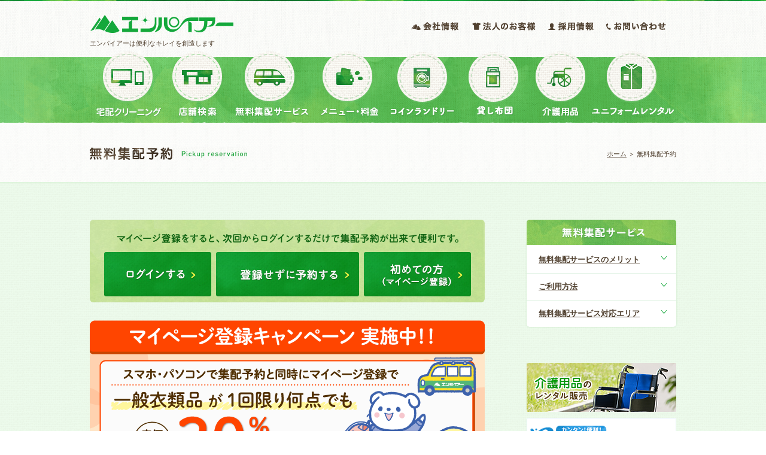

--- FILE ---
content_type: text/html; charset=UTF-8
request_url: https://www.empire1912.com/order/?delivery=9077
body_size: 21662
content:
<!DOCTYPE html>
<html lang="ja">
<head>
<!-- Global site tag (gtag.js) - Google Analytics -->
<script async src="https://www.googletagmanager.com/gtag/js?id=G-787JVKHN3G"></script>
<script>
  window.dataLayer = window.dataLayer || [];
  function gtag(){dataLayer.push(arguments);}
  gtag('js', new Date());

  gtag('config', 'G-787JVKHN3G'); <!-- ｱﾅﾘﾃｨｸｽ -->
  gtag('config', 'AW-784245910'); <!-- Google広告 -->
</script>
<!-- Global site tag end -->

<!-- ミエルカヒートマップ Embed Code -->
<script type="text/javascript" id="mierucajs">
window.__fid = window.__fid || [];__fid.push([882745269]);
(function() {
function mieruca(){if(typeof window.__fjsld != "undefined") return; window.__fjsld = 1; var fjs = document.createElement('script'); fjs.type = 'text/javascript'; fjs.async = true; fjs.id = "fjssync"; var timestamp = new Date;fjs.src = ('https:' == document.location.protocol ? 'https' : 'http') + '://hm.mieru-ca.com/service/js/mieruca-hm.js?v='+ timestamp.getTime(); var x = document.getElementsByTagName('script')[0]; x.parentNode.insertBefore(fjs, x); };
setTimeout(mieruca, 500); document.readyState != "complete" ? (window.attachEvent ? window.attachEvent("onload", mieruca) : window.addEventListener("load", mieruca, false)) : mieruca();
})();
</script>
<!-- /ミエルカヒートマップ Embed Code -->

<meta charset="UTF-8">
<title>無料集配予約 | 札幌市 クリーニング エンパイアー</title>

		<!-- All in One SEO 4.9.2 - aioseo.com -->
	<meta name="robots" content="max-snippet:-1, max-image-preview:large, max-video-preview:-1" />
	<link rel="canonical" href="https://www.empire1912.com/order/" />
	<meta name="generator" content="All in One SEO (AIOSEO) 4.9.2" />
		<meta property="og:locale" content="ja_JP" />
		<meta property="og:site_name" content="札幌市　クリーニング　エンパイアー |" />
		<meta property="og:type" content="article" />
		<meta property="og:title" content="無料集配予約 | 札幌市 クリーニング エンパイアー" />
		<meta property="og:url" content="https://www.empire1912.com/order/" />
		<meta property="article:published_time" content="2018-10-29T04:59:02+00:00" />
		<meta property="article:modified_time" content="2018-10-29T05:57:21+00:00" />
		<meta name="twitter:card" content="summary_large_image" />
		<meta name="twitter:title" content="無料集配予約 | 札幌市 クリーニング エンパイアー" />
		<script type="application/ld+json" class="aioseo-schema">
			{"@context":"https:\/\/schema.org","@graph":[{"@type":"BreadcrumbList","@id":"https:\/\/www.empire1912.com\/order\/#breadcrumblist","itemListElement":[{"@type":"ListItem","@id":"https:\/\/www.empire1912.com#listItem","position":1,"name":"Home","item":"https:\/\/www.empire1912.com","nextItem":{"@type":"ListItem","@id":"https:\/\/www.empire1912.com\/order\/#listItem","name":"\u7121\u6599\u96c6\u914d\u4e88\u7d04"}},{"@type":"ListItem","@id":"https:\/\/www.empire1912.com\/order\/#listItem","position":2,"name":"\u7121\u6599\u96c6\u914d\u4e88\u7d04","previousItem":{"@type":"ListItem","@id":"https:\/\/www.empire1912.com#listItem","name":"Home"}}]},{"@type":"Organization","@id":"https:\/\/www.empire1912.com\/#organization","name":"\u672d\u5e4c\u5e02\u3000\u30af\u30ea\u30fc\u30cb\u30f3\u30b0\u3000\u30a8\u30f3\u30d1\u30a4\u30a2\u30fc","url":"https:\/\/www.empire1912.com\/"},{"@type":"WebPage","@id":"https:\/\/www.empire1912.com\/order\/#webpage","url":"https:\/\/www.empire1912.com\/order\/","name":"\u7121\u6599\u96c6\u914d\u4e88\u7d04 | \u672d\u5e4c\u5e02 \u30af\u30ea\u30fc\u30cb\u30f3\u30b0 \u30a8\u30f3\u30d1\u30a4\u30a2\u30fc","inLanguage":"ja","isPartOf":{"@id":"https:\/\/www.empire1912.com\/#website"},"breadcrumb":{"@id":"https:\/\/www.empire1912.com\/order\/#breadcrumblist"},"datePublished":"2018-10-29T13:59:02+09:00","dateModified":"2018-10-29T14:57:21+09:00"},{"@type":"WebSite","@id":"https:\/\/www.empire1912.com\/#website","url":"https:\/\/www.empire1912.com\/","name":"\u672d\u5e4c\u5e02\u3000\u30af\u30ea\u30fc\u30cb\u30f3\u30b0\u3000\u30a8\u30f3\u30d1\u30a4\u30a2\u30fc","inLanguage":"ja","publisher":{"@id":"https:\/\/www.empire1912.com\/#organization"}}]}
		</script>
		<!-- All in One SEO -->

<link rel="alternate" title="oEmbed (JSON)" type="application/json+oembed" href="https://www.empire1912.com/wp-json/oembed/1.0/embed?url=https%3A%2F%2Fwww.empire1912.com%2Forder%2F" />
<link rel="alternate" title="oEmbed (XML)" type="text/xml+oembed" href="https://www.empire1912.com/wp-json/oembed/1.0/embed?url=https%3A%2F%2Fwww.empire1912.com%2Forder%2F&#038;format=xml" />
<style id='wp-img-auto-sizes-contain-inline-css' type='text/css'>
img:is([sizes=auto i],[sizes^="auto," i]){contain-intrinsic-size:3000px 1500px}
/*# sourceURL=wp-img-auto-sizes-contain-inline-css */
</style>
<link rel='stylesheet' id='mw-wp-form-css' href='https://www.empire1912.com/wp/wp-content/plugins/mw-wp-form/css/style.css?ver=6.9' type='text/css' media='all' />
<style id='wp-emoji-styles-inline-css' type='text/css'>

	img.wp-smiley, img.emoji {
		display: inline !important;
		border: none !important;
		box-shadow: none !important;
		height: 1em !important;
		width: 1em !important;
		margin: 0 0.07em !important;
		vertical-align: -0.1em !important;
		background: none !important;
		padding: 0 !important;
	}
/*# sourceURL=wp-emoji-styles-inline-css */
</style>
<style id='wp-block-library-inline-css' type='text/css'>
:root{--wp-block-synced-color:#7a00df;--wp-block-synced-color--rgb:122,0,223;--wp-bound-block-color:var(--wp-block-synced-color);--wp-editor-canvas-background:#ddd;--wp-admin-theme-color:#007cba;--wp-admin-theme-color--rgb:0,124,186;--wp-admin-theme-color-darker-10:#006ba1;--wp-admin-theme-color-darker-10--rgb:0,107,160.5;--wp-admin-theme-color-darker-20:#005a87;--wp-admin-theme-color-darker-20--rgb:0,90,135;--wp-admin-border-width-focus:2px}@media (min-resolution:192dpi){:root{--wp-admin-border-width-focus:1.5px}}.wp-element-button{cursor:pointer}:root .has-very-light-gray-background-color{background-color:#eee}:root .has-very-dark-gray-background-color{background-color:#313131}:root .has-very-light-gray-color{color:#eee}:root .has-very-dark-gray-color{color:#313131}:root .has-vivid-green-cyan-to-vivid-cyan-blue-gradient-background{background:linear-gradient(135deg,#00d084,#0693e3)}:root .has-purple-crush-gradient-background{background:linear-gradient(135deg,#34e2e4,#4721fb 50%,#ab1dfe)}:root .has-hazy-dawn-gradient-background{background:linear-gradient(135deg,#faaca8,#dad0ec)}:root .has-subdued-olive-gradient-background{background:linear-gradient(135deg,#fafae1,#67a671)}:root .has-atomic-cream-gradient-background{background:linear-gradient(135deg,#fdd79a,#004a59)}:root .has-nightshade-gradient-background{background:linear-gradient(135deg,#330968,#31cdcf)}:root .has-midnight-gradient-background{background:linear-gradient(135deg,#020381,#2874fc)}:root{--wp--preset--font-size--normal:16px;--wp--preset--font-size--huge:42px}.has-regular-font-size{font-size:1em}.has-larger-font-size{font-size:2.625em}.has-normal-font-size{font-size:var(--wp--preset--font-size--normal)}.has-huge-font-size{font-size:var(--wp--preset--font-size--huge)}.has-text-align-center{text-align:center}.has-text-align-left{text-align:left}.has-text-align-right{text-align:right}.has-fit-text{white-space:nowrap!important}#end-resizable-editor-section{display:none}.aligncenter{clear:both}.items-justified-left{justify-content:flex-start}.items-justified-center{justify-content:center}.items-justified-right{justify-content:flex-end}.items-justified-space-between{justify-content:space-between}.screen-reader-text{border:0;clip-path:inset(50%);height:1px;margin:-1px;overflow:hidden;padding:0;position:absolute;width:1px;word-wrap:normal!important}.screen-reader-text:focus{background-color:#ddd;clip-path:none;color:#444;display:block;font-size:1em;height:auto;left:5px;line-height:normal;padding:15px 23px 14px;text-decoration:none;top:5px;width:auto;z-index:100000}html :where(.has-border-color){border-style:solid}html :where([style*=border-top-color]){border-top-style:solid}html :where([style*=border-right-color]){border-right-style:solid}html :where([style*=border-bottom-color]){border-bottom-style:solid}html :where([style*=border-left-color]){border-left-style:solid}html :where([style*=border-width]){border-style:solid}html :where([style*=border-top-width]){border-top-style:solid}html :where([style*=border-right-width]){border-right-style:solid}html :where([style*=border-bottom-width]){border-bottom-style:solid}html :where([style*=border-left-width]){border-left-style:solid}html :where(img[class*=wp-image-]){height:auto;max-width:100%}:where(figure){margin:0 0 1em}html :where(.is-position-sticky){--wp-admin--admin-bar--position-offset:var(--wp-admin--admin-bar--height,0px)}@media screen and (max-width:600px){html :where(.is-position-sticky){--wp-admin--admin-bar--position-offset:0px}}

/*# sourceURL=wp-block-library-inline-css */
</style><style id='global-styles-inline-css' type='text/css'>
:root{--wp--preset--aspect-ratio--square: 1;--wp--preset--aspect-ratio--4-3: 4/3;--wp--preset--aspect-ratio--3-4: 3/4;--wp--preset--aspect-ratio--3-2: 3/2;--wp--preset--aspect-ratio--2-3: 2/3;--wp--preset--aspect-ratio--16-9: 16/9;--wp--preset--aspect-ratio--9-16: 9/16;--wp--preset--color--black: #000000;--wp--preset--color--cyan-bluish-gray: #abb8c3;--wp--preset--color--white: #ffffff;--wp--preset--color--pale-pink: #f78da7;--wp--preset--color--vivid-red: #cf2e2e;--wp--preset--color--luminous-vivid-orange: #ff6900;--wp--preset--color--luminous-vivid-amber: #fcb900;--wp--preset--color--light-green-cyan: #7bdcb5;--wp--preset--color--vivid-green-cyan: #00d084;--wp--preset--color--pale-cyan-blue: #8ed1fc;--wp--preset--color--vivid-cyan-blue: #0693e3;--wp--preset--color--vivid-purple: #9b51e0;--wp--preset--gradient--vivid-cyan-blue-to-vivid-purple: linear-gradient(135deg,rgb(6,147,227) 0%,rgb(155,81,224) 100%);--wp--preset--gradient--light-green-cyan-to-vivid-green-cyan: linear-gradient(135deg,rgb(122,220,180) 0%,rgb(0,208,130) 100%);--wp--preset--gradient--luminous-vivid-amber-to-luminous-vivid-orange: linear-gradient(135deg,rgb(252,185,0) 0%,rgb(255,105,0) 100%);--wp--preset--gradient--luminous-vivid-orange-to-vivid-red: linear-gradient(135deg,rgb(255,105,0) 0%,rgb(207,46,46) 100%);--wp--preset--gradient--very-light-gray-to-cyan-bluish-gray: linear-gradient(135deg,rgb(238,238,238) 0%,rgb(169,184,195) 100%);--wp--preset--gradient--cool-to-warm-spectrum: linear-gradient(135deg,rgb(74,234,220) 0%,rgb(151,120,209) 20%,rgb(207,42,186) 40%,rgb(238,44,130) 60%,rgb(251,105,98) 80%,rgb(254,248,76) 100%);--wp--preset--gradient--blush-light-purple: linear-gradient(135deg,rgb(255,206,236) 0%,rgb(152,150,240) 100%);--wp--preset--gradient--blush-bordeaux: linear-gradient(135deg,rgb(254,205,165) 0%,rgb(254,45,45) 50%,rgb(107,0,62) 100%);--wp--preset--gradient--luminous-dusk: linear-gradient(135deg,rgb(255,203,112) 0%,rgb(199,81,192) 50%,rgb(65,88,208) 100%);--wp--preset--gradient--pale-ocean: linear-gradient(135deg,rgb(255,245,203) 0%,rgb(182,227,212) 50%,rgb(51,167,181) 100%);--wp--preset--gradient--electric-grass: linear-gradient(135deg,rgb(202,248,128) 0%,rgb(113,206,126) 100%);--wp--preset--gradient--midnight: linear-gradient(135deg,rgb(2,3,129) 0%,rgb(40,116,252) 100%);--wp--preset--font-size--small: 13px;--wp--preset--font-size--medium: 20px;--wp--preset--font-size--large: 36px;--wp--preset--font-size--x-large: 42px;--wp--preset--spacing--20: 0.44rem;--wp--preset--spacing--30: 0.67rem;--wp--preset--spacing--40: 1rem;--wp--preset--spacing--50: 1.5rem;--wp--preset--spacing--60: 2.25rem;--wp--preset--spacing--70: 3.38rem;--wp--preset--spacing--80: 5.06rem;--wp--preset--shadow--natural: 6px 6px 9px rgba(0, 0, 0, 0.2);--wp--preset--shadow--deep: 12px 12px 50px rgba(0, 0, 0, 0.4);--wp--preset--shadow--sharp: 6px 6px 0px rgba(0, 0, 0, 0.2);--wp--preset--shadow--outlined: 6px 6px 0px -3px rgb(255, 255, 255), 6px 6px rgb(0, 0, 0);--wp--preset--shadow--crisp: 6px 6px 0px rgb(0, 0, 0);}:where(.is-layout-flex){gap: 0.5em;}:where(.is-layout-grid){gap: 0.5em;}body .is-layout-flex{display: flex;}.is-layout-flex{flex-wrap: wrap;align-items: center;}.is-layout-flex > :is(*, div){margin: 0;}body .is-layout-grid{display: grid;}.is-layout-grid > :is(*, div){margin: 0;}:where(.wp-block-columns.is-layout-flex){gap: 2em;}:where(.wp-block-columns.is-layout-grid){gap: 2em;}:where(.wp-block-post-template.is-layout-flex){gap: 1.25em;}:where(.wp-block-post-template.is-layout-grid){gap: 1.25em;}.has-black-color{color: var(--wp--preset--color--black) !important;}.has-cyan-bluish-gray-color{color: var(--wp--preset--color--cyan-bluish-gray) !important;}.has-white-color{color: var(--wp--preset--color--white) !important;}.has-pale-pink-color{color: var(--wp--preset--color--pale-pink) !important;}.has-vivid-red-color{color: var(--wp--preset--color--vivid-red) !important;}.has-luminous-vivid-orange-color{color: var(--wp--preset--color--luminous-vivid-orange) !important;}.has-luminous-vivid-amber-color{color: var(--wp--preset--color--luminous-vivid-amber) !important;}.has-light-green-cyan-color{color: var(--wp--preset--color--light-green-cyan) !important;}.has-vivid-green-cyan-color{color: var(--wp--preset--color--vivid-green-cyan) !important;}.has-pale-cyan-blue-color{color: var(--wp--preset--color--pale-cyan-blue) !important;}.has-vivid-cyan-blue-color{color: var(--wp--preset--color--vivid-cyan-blue) !important;}.has-vivid-purple-color{color: var(--wp--preset--color--vivid-purple) !important;}.has-black-background-color{background-color: var(--wp--preset--color--black) !important;}.has-cyan-bluish-gray-background-color{background-color: var(--wp--preset--color--cyan-bluish-gray) !important;}.has-white-background-color{background-color: var(--wp--preset--color--white) !important;}.has-pale-pink-background-color{background-color: var(--wp--preset--color--pale-pink) !important;}.has-vivid-red-background-color{background-color: var(--wp--preset--color--vivid-red) !important;}.has-luminous-vivid-orange-background-color{background-color: var(--wp--preset--color--luminous-vivid-orange) !important;}.has-luminous-vivid-amber-background-color{background-color: var(--wp--preset--color--luminous-vivid-amber) !important;}.has-light-green-cyan-background-color{background-color: var(--wp--preset--color--light-green-cyan) !important;}.has-vivid-green-cyan-background-color{background-color: var(--wp--preset--color--vivid-green-cyan) !important;}.has-pale-cyan-blue-background-color{background-color: var(--wp--preset--color--pale-cyan-blue) !important;}.has-vivid-cyan-blue-background-color{background-color: var(--wp--preset--color--vivid-cyan-blue) !important;}.has-vivid-purple-background-color{background-color: var(--wp--preset--color--vivid-purple) !important;}.has-black-border-color{border-color: var(--wp--preset--color--black) !important;}.has-cyan-bluish-gray-border-color{border-color: var(--wp--preset--color--cyan-bluish-gray) !important;}.has-white-border-color{border-color: var(--wp--preset--color--white) !important;}.has-pale-pink-border-color{border-color: var(--wp--preset--color--pale-pink) !important;}.has-vivid-red-border-color{border-color: var(--wp--preset--color--vivid-red) !important;}.has-luminous-vivid-orange-border-color{border-color: var(--wp--preset--color--luminous-vivid-orange) !important;}.has-luminous-vivid-amber-border-color{border-color: var(--wp--preset--color--luminous-vivid-amber) !important;}.has-light-green-cyan-border-color{border-color: var(--wp--preset--color--light-green-cyan) !important;}.has-vivid-green-cyan-border-color{border-color: var(--wp--preset--color--vivid-green-cyan) !important;}.has-pale-cyan-blue-border-color{border-color: var(--wp--preset--color--pale-cyan-blue) !important;}.has-vivid-cyan-blue-border-color{border-color: var(--wp--preset--color--vivid-cyan-blue) !important;}.has-vivid-purple-border-color{border-color: var(--wp--preset--color--vivid-purple) !important;}.has-vivid-cyan-blue-to-vivid-purple-gradient-background{background: var(--wp--preset--gradient--vivid-cyan-blue-to-vivid-purple) !important;}.has-light-green-cyan-to-vivid-green-cyan-gradient-background{background: var(--wp--preset--gradient--light-green-cyan-to-vivid-green-cyan) !important;}.has-luminous-vivid-amber-to-luminous-vivid-orange-gradient-background{background: var(--wp--preset--gradient--luminous-vivid-amber-to-luminous-vivid-orange) !important;}.has-luminous-vivid-orange-to-vivid-red-gradient-background{background: var(--wp--preset--gradient--luminous-vivid-orange-to-vivid-red) !important;}.has-very-light-gray-to-cyan-bluish-gray-gradient-background{background: var(--wp--preset--gradient--very-light-gray-to-cyan-bluish-gray) !important;}.has-cool-to-warm-spectrum-gradient-background{background: var(--wp--preset--gradient--cool-to-warm-spectrum) !important;}.has-blush-light-purple-gradient-background{background: var(--wp--preset--gradient--blush-light-purple) !important;}.has-blush-bordeaux-gradient-background{background: var(--wp--preset--gradient--blush-bordeaux) !important;}.has-luminous-dusk-gradient-background{background: var(--wp--preset--gradient--luminous-dusk) !important;}.has-pale-ocean-gradient-background{background: var(--wp--preset--gradient--pale-ocean) !important;}.has-electric-grass-gradient-background{background: var(--wp--preset--gradient--electric-grass) !important;}.has-midnight-gradient-background{background: var(--wp--preset--gradient--midnight) !important;}.has-small-font-size{font-size: var(--wp--preset--font-size--small) !important;}.has-medium-font-size{font-size: var(--wp--preset--font-size--medium) !important;}.has-large-font-size{font-size: var(--wp--preset--font-size--large) !important;}.has-x-large-font-size{font-size: var(--wp--preset--font-size--x-large) !important;}
/*# sourceURL=global-styles-inline-css */
</style>

<style id='classic-theme-styles-inline-css' type='text/css'>
/*! This file is auto-generated */
.wp-block-button__link{color:#fff;background-color:#32373c;border-radius:9999px;box-shadow:none;text-decoration:none;padding:calc(.667em + 2px) calc(1.333em + 2px);font-size:1.125em}.wp-block-file__button{background:#32373c;color:#fff;text-decoration:none}
/*# sourceURL=/wp-includes/css/classic-themes.min.css */
</style>
<script type="text/javascript" src="https://www.empire1912.com/wp/wp-includes/js/jquery/jquery.min.js?ver=3.7.1" id="jquery-core-js"></script>
<script type="text/javascript" src="https://www.empire1912.com/wp/wp-includes/js/jquery/jquery-migrate.min.js?ver=3.4.1" id="jquery-migrate-js"></script>
<link rel="https://api.w.org/" href="https://www.empire1912.com/wp-json/" /><link rel="alternate" title="JSON" type="application/json" href="https://www.empire1912.com/wp-json/wp/v2/pages/9056" /><link rel="EditURI" type="application/rsd+xml" title="RSD" href="https://www.empire1912.com/wp/xmlrpc.php?rsd" />
<meta name="generator" content="WordPress 6.9" />
<link rel='shortlink' href='https://www.empire1912.com/?p=9056' />
<meta property='og:type' content='website'>
<meta property='og:title' content='札幌市　クリーニング　エンパイアー'>
<meta property='og:url' content='https://www.empire1912.com'>
<meta property='og:description' content=''>
<meta property='og:site_name' content='札幌市　クリーニング　エンパイアー'>
<meta property="og:image" content="http://www.empire1912.com/images/main_01.jpg">
<link rel="stylesheet" type="text/css" href="https://www.empire1912.com/css/common.css?250708" media="screen,print">
<link rel="stylesheet" type="text/css" href="https://www.empire1912.com/css/style.css?251227" media="screen,print">
<link rel="stylesheet" href="https://www.empire1912.com/css/jquery.bxslider.css" />
<link rel="shortcut icon" href="/favicon.ico" />
<script type="text/javascript" src="https://www.empire1912.com/js/jquery.min.js"></script>
<script type="text/javascript" src="https://www.empire1912.com/js/jquery-ui-1.10.3.custom.min.js"></script>
<script type="text/javascript" src="https://www.empire1912.com/js/smooth.pack.js"></script>
<script type="text/javascript" src="https://www.empire1912.com/js/custom.js?210605"></script>
<!-- 2019 追加 -->

<!--[if lt IE 9]>
    <script src="/js/IE9.js"></script>
<![endif]-->

</head>

<body>
<!-- wrapper START -->
<div id="wrapper">
	<header>
		<div class="header_bg">
			<div id="header" class="cf">
				<div class="logo_area cf">
                	                    <p id="under_header_txt">エンパイアーは便利なキレイを創造します</p>
                    <p class="logo"><a href="https://www.empire1912.com/"><img src="https://www.empire1912.com/images/logo_off.jpg" alt="エンパイアー" width="240" height="30"></a></p>
									</div>
				<div class="header_link cf">
					<ul class="cf">
						<li><a href="https://www.empire1912.com/company/"><img src="https://www.empire1912.com/images/new_img_01_off.gif" alt="会社概要" height="20"></a></li>
						<li class="has-child">
							<a href="https://www.empire1912.com/business/"><img src="https://www.empire1912.com/images/new_img_05_off.gif" alt="法人のお客様" height="20"></a>
							<ul>
								<li><a href="https://www.empire1912.com/uniform/">ユニフォームレンタル</a></li>
								<li><a href="https://www.empire1912.com/business/linensupply/">リネンサプライ</a></li>
							</ul>
						</li>
						<li><a href="https://www.empire1912.com/recruit/"><img src="https://www.empire1912.com/images/new_img_02_off.gif" alt="採用情報" height="20"></a></li>
<!--						<li><a href="https://www.empire1912.com/faq/"><img src="https://www.empire1912.com/images/img_03_off.gif" alt="よくある質問" width="82" height="14"></a></li>-->
						<li><a href="https://www.empire1912.com/contact/"><img src="https://www.empire1912.com/images/new_img_04_off.gif" alt="お問い合わせ" height="20"></a></li>
					</ul>
				</div>
			</div>
		</div>
	</header>

<!-- TOPスライド画 -->
    <!-- /TOPスライド画 -->

	<nav class="g_nav">
		<div class="nav_bg">
			<div class="nav_bg_inner">
				<ul class="cf"> <!--on: custom.js-->
					<li class="g_nav01">
						<a href="https://www.empire1912ec.com/" target="_blank">
							<span class="icon"><img src="https://www.empire1912.com/images/gm6_icon.png?210605" alt="宅配クリーニング" width="90" height="90" /></span>
							<span class="txt"><img src="https://www.empire1912.com/images/gm6_txt.png?210605" width="130" height="24" alt="宅配クリーニング" /></span></a></li>
					<li class="g_nav02">
	        			<a href="https://www.empire1912.com/shop/">
	        				<span class="icon"><img src="https://www.empire1912.com/images/gm3_icon.png?210605" alt="店舗検索" width="90" height="90" /></span>
	        				<span class="txt"><img src="https://www.empire1912.com/images/gm3_txt.png?210605" width="90" height="24" alt="店舗検索" /></span></a></li>
					<li class="g_nav03">
	        			<a href="https://www.empire1912.com/shuhai/">
	        				<span class="icon"><img src="https://www.empire1912.com/images/gm4_icon.png?210605" alt="無料集配サービス" width="90" height="90" /></span>
	        				<span class="txt"><img src="https://www.empire1912.com/images/gm4_txt.png?210605" width="130" height="24" alt="無料集配サービス" /></span></a></li>
					<li class="g_nav04">
	        			<a href="https://www.empire1912.com/menu/">
	        				<span class="icon"><img src="https://www.empire1912.com/images/gm2_icon.png?210605" alt="メニュー・料金" width="90" height="90" /></span>
	        				<span class="txt"><img src="https://www.empire1912.com/images/gm2_txt.png?210605" width="106" height="24" alt="メニュー・料金" /></span></a></li>
					<li class="g_nav05">
	        			<a href="https://www.empire1912.com/coinlaundry/">
	        				<span class="icon"><img src="https://www.empire1912.com/images/gm10_icon.png?210605" alt="コインランドリー" width="90" height="90" /></span>
	        				<span class="txt"><img src="https://www.empire1912.com/images/gm10_txt.png?210605" width="115" height="24" alt="コインランドリー" /></span></a></li>
					<li class="g_nav06">
	        			<a href="https://www.empire1912.com/rent_futon/">
	        				<span class="icon"><img src="https://www.empire1912.com/images/gm11_icon.png?210605" alt="貸し布団" width="90" height="90" /></span>
	        				<span class="txt"><img src="https://www.empire1912.com/images/gm11_txt.png?210605" width="90" height="24" alt="貸し布団" /></span></a></li>
					<li class="g_nav07">
	        			<a href="https://www.empire1912.com/hhc/">
	        				<span class="icon"><img src="https://www.empire1912.com/images/gm7_icon.png?210605" alt="介護用品" width="90" height="90" /></span>
	        				<span class="txt"><img src="https://www.empire1912.com/images/gm7_txt.png?210605" width="90" height="24" alt="介護用品" /></span></a></li>
					<li class="g_nav08">
	        			<a href="https://www.empire1912.com/uniform/">
	        				<span class="icon"><img src="https://www.empire1912.com/images/gm8_icon.png" alt="ユニフォーム" width="90" height="90" /></span>
	        				<span class="txt"><img src="https://www.empire1912.com/images/gm8_txt.png" width="143" height="24" alt="ユニフォーム" /></span></a></li>       				
				</ul>
			</div>
		</div>
	</nav>

	<div id="change">
		<div class="change_inner">
			<div class="logo_menu_area_02">
				<p class="top_logo_02"><a href="https://www.empire1912.com/"><img src="https://www.empire1912.com/images/sub_logo.png" alt="エンパイアー" width="141" height="17"></a></p>
				<nav>
					<div class="g_sub_nav cf">
						<ul class="cf">
							<!--<li><a href="https://www.empire1912.com/quality/"><img src="https://www.empire1912.com/images/nav_08.png" alt="品質へのこだわり" width="150" height="17" class="op"></a></li>-->
							<li><a href="https://www.empire1912ec.com/" target="_blank"><img src="https://www.empire1912.com/images/nav_13.png?2106" alt="宅配クリーニング" width="139" height="17" class="op"></a></li>
							<li><a href="https://www.empire1912.com/shop/"><img src="https://www.empire1912.com/images/nav_10.png" alt="店舗検索" width="80" height="17" class="op"></a></li>
							<li><a href="https://www.empire1912.com/shuhai/"><img src="https://www.empire1912.com/images/nav_12.png" alt="無料集配サービス" width="124" height="17" class="op"></a></li>
							<li><a href="https://www.empire1912.com/menu/"><img src="https://www.empire1912.com/images/nav_09.png" alt="メニュー・料金" width="105" height="17" class="op"></a></li>
							<li><a href="https://www.empire1912.com/coinlaundry/"><img src="https://www.empire1912.com/images/nav_21.png" alt="コインランドリー" width="106" height="17" class="op"></a></li>
							<li><a href="https://www.empire1912.com/rent_futon/"><img src="https://www.empire1912.com/images/nav_22.png" alt="貸し布団" width="80" height="17" class="op"></a></li>
							<li><a href="https://www.empire1912.com/hhc/"><img src="https://www.empire1912.com/images/nav_14.png" alt="介護用品" width="61" height="17" class="op"></a></li>
						</ul>
					</div>
				</nav>
			</div>
		</div>
	</div>
    	<div class="under_title_area">
		<div class="inner cf">
			<p class="under_title">
						<img src="/images/order_text01.gif" alt="無料集配予約" width="263" height="21">
			            </p>


						<p class="pankuzu"><a href="https://www.empire1912.com/">ホーム</a> ＞ 無料集配予約</p>
                    </div>
	</div>
	<div class="under_green_bg cf">
		<!-- ユニフォームレンタル事業中身追加 -->
				<!-- ユニフォームレンタル事業中身追加 END -->
		<div class="inner"> 
			
    
<article class=" main_content">
	

<script>
$(function() {
			//GETパラメータに集配場所が指定されていた場合
        $('[name="field_delivery_area"]').val(9077).prop('checked',true);
        $.ajax({
            type: 'post',
            url: 'https://www.empire1912.com/wp/wp-content/themes/empire/order_time.php',
            data: {
                    'delivery': $("[name=field_delivery_area]:checked").val(),
                },
            success: function(data) {
                var str = data.split(',');
                var length = str.length;
                for (var i=0; i< length; i++){
                    $('input[value="'+str[i]+'"]').parents('label').addClass('disabled_label')
                }
            }
        });
		//既に集配場所の選択が選択されていた場合
	if($("[name=field_delivery_area]:checked").val() || $("[name=field_delivery_area]").val()){
		var delivery = $("[name=field_delivery_area]:checked").val();
		if(delivery == undefined){
			var delivery = $("input[name=field_delivery_area_id]").val();
		}
        $('.field_delivery_area'+delivery).show();
		var monthplus = 0;

		if(delivery !== undefined){
	    	$("#order_calendar").children().remove();
		    $.ajax({
		        type: 'post',
		        url: 'https://www.empire1912.com/wp/wp-content/themes/empire/order_calendar.php',
		        data: {
		                'delivery': delivery,
		                'monthplus': monthplus,
		            },
		        success: function(data) {
		            $("#order_calendar").append(data);
		        }
		    });
            $.ajax({
                type: 'post',
                url: 'https://www.empire1912.com/wp/wp-content/themes/empire/order_time.php',
                data: {
                        'delivery': delivery,
                    },
                success: function(data) {
                    var str = data.split(',');
                    var length = str.length;
                    for (var i=0; i< length; i++){
                        $('input[value="'+str[i]+'"]').parents('label').addClass('disabled_label')
                    }
                }
            });
		}
	}
	//カレンダーの次月、前月をクリックした時
    $('body').on('click', '#order_calendar caption span.next, #order_calendar caption span.pev', function() {
    	var id = $(this).parents('table').attr('id');
    	var class_number = $(this).attr('class');
    	if(id == 'second_calendar' && class_number == 'pev'){
			var monthplus = 0;
    	}
    	if((id == 'first_calendar' && class_number == 'next') || (id == 'last_calendar' && class_number == 'pev')){
			var monthplus = 1;
    	}
    	if(id == 'second_calendar' && class_number == 'next'){
			var monthplus = 2;
    	}

        if($("[name=field_delivery_area_id]").val() != undefined){
            var delivery = $("[name=field_delivery_area_id]").val();
        } else {
            var delivery = $("[name=field_delivery_area]:checked").val();
        }

    	$("#order_calendar").children().remove();
	    $.ajax({
	        type: 'post',
	        url: 'https://www.empire1912.com/wp/wp-content/themes/empire/order_calendar.php',
	        data: {
	                'delivery': delivery,
	                'monthplus': monthplus,
	            },
	        success: function(data) {
	            $("#order_calendar").append(data);
	        }
	    });
    	return false;
    });
    //カレンダーの日付をクリックした時
    $('body').on('click', '.reservationSingle input[type="radio"] + label', function() {
        $('#step04 input[name=field_time]').prop('checked', false);
        $('#step04 label').removeClass('on');
    	$('#order_time01, #order_time02').removeClass('disabled_box');
    	if( $(this).parents().attr('class') == 'today' ){
    		var now_hour = new Date().getHours();
    		if ( 8 <= now_hour ){
		        $('#order_time01 label[for="field_time_first-1"]').addClass('disabled_label');
		    }
    	} else {
            $('#order_time01 label[for="field_time_first-1"]').removeClass('disabled_label');
        }
    	var field_delivery_date = $(this).prev().val();
        $('#order_delivery_date input[name="field_delivery_date"]').val(field_delivery_date);
        var field_delivery_date_ymd = field_delivery_date.replace("年", "-").replace("月", "-").replace("日", "");
        $('input#field_delivery_date_ymd').val(field_delivery_date_ymd);

        //水=3,土=6  火=2,金=5
        if($(this).prev().data('w') == 3){
            $('#order_time02').addClass('disabled_box');
        }
        if($(this).prev().data('w') == 6){
            $('#order_time02').addClass('disabled_box');
        }
        // if($(this).prev().data('w') != 2){
        //     if($(this).prev().data('w') != 5){
        //         $('#order_time02 label[for=field_time-3]').addClass('disabled_label');
        //     } else {
        //         $('#order_time02 label[for=field_time-3]').removeClass('disabled_label');
        //     }
        // } else {
        //     $('#order_time02 label[for=field_time-3]').removeClass('disabled_label');
        // }
        var delivery = $("[name=field_delivery_area]:checked").val();
        if(delivery == undefined){
            var delivery = $("input[name=field_delivery_area_id]").val();
        }
        if(delivery !== undefined){
            $.ajax({
                type: 'post',
                url: 'https://www.empire1912.com/wp/wp-content/themes/empire/order_time.php',
                data: {
                        'delivery': delivery,
                    },
                success: function(data) {
                    var str = data.split(',');
                    var length = str.length;
                    for (var i=0; i< length; i++){
                        $('input[value="'+str[i]+'"]').parents('label').addClass('disabled_label')
                    }
                }
            });
        }
    });
    //ログインせずに予約するをクリックした場合
    $('body').on('click', '#logged_none', function() {
    	$("#order_start").addClass('display_none');
        $('#pass_again').removeClass('display_none');
        $('#pass_again').addClass('mypage_again');
        $(".login_none").addClass('mypage_again').hide();
        $("input[name=login_information]").val('login_none');
        var speed = 500;
        var href= '#field_delivery_area_section';
        var target = $(href == "#" || href == "" ? 'html' : href);
        var position = target.offset().top;
        $("html, body").animate({scrollTop:position}, speed, "swing");
        $("input[name=login_type]").val('登録せずに予約する');
    });
    if($("input[name=login_type]").val() == '登録せずに予約する'){
        $("#order_start").addClass('display_none');
        $('#pass_again').removeClass('display_none');
        $('#pass_again').addClass('mypage_again');
        $(".login_none").addClass('mypage_again').hide();
        $("input[name=login_information]").val('login_none');
        //var speed = 500;
        //var href= '#field_delivery_area_section';
        //var target = $(href == "#" || href == "" ? 'html' : href);
        //var position = target.offset().top;
        //$("html, body").animate({scrollTop:position}, speed, "swing");
    }
    //初めての方
    $('body').on('click', '#logged_first', function() {
        $("#order_start").removeClass('display_none');
        $("#pass_again").addClass('display_none');
        $('#pass_again').removeClass('mypage_again');
        $(".login_none").removeClass('mypage_again').show();
        $("input[name=login_information]").val('login_first');
        var speed = 500;
        var href= '#order_start';
        var target = $(href == "#" || href == "" ? 'html' : href);
        var position = target.offset().top;
        $("html, body").animate({scrollTop:position}, speed, "swing");
        $("input[name=login_type]").val('初めての方');
    });
    if($("input[name=login_type]").val() == '初めての方'){
        $("#order_start").css('display','block');
        $("#pass_again").addClass('display_none');
        $("input[name=login_information]").val('login_first');
        //var speed = 500;
        //var href= '#order_start';
        //var target = $(href == "#" || href == "" ? 'html' : href);
        //var position = target.offset().top;
        //$("html, body").animate({scrollTop:position}, speed, "swing");
    }
    //集配時間チェック
    $('body').on('change', '.order_times label', function() {
        $('.order_times label').removeClass('on');
        $(this).addClass('on');
    });
    $(".order_times label input[type=radio]:checked").each(function(index){
        $(this).parents('label').addClass('on');
        $('#order_time02').removeClass('disabled_box');
        $('#order_time01').removeClass('disabled_box');
    }); 
    //集配の内容チェック
    $('body').on('change', '.form_list_01 label', function() {
        if($(this).attr('class') == 'on'){
            $(this).removeClass('on');
        } else {
            $(this).addClass('on');
        }
    });
    $(".form_list_01 label input[type=checkbox]:checked").each(function(index){
        $(this).parents('label').addClass('on');
    });
    //やっぱりマイページクリック
    $('body').on('click', '#pass_again input', function() {
        if ($(this).is(':checked')) {
            $(".login_none").show();
        } else {
            $(".login_none").hide();
        }
    });
    $("#pass_again input:checked").each(function(index){
        $(".login_none").show();
    });
    $(function() {
        if($('.mw_wp_form .error').length){
            $('.mw_wp_form').addClass('mw_wp_form_error');
        }
    });
});
</script>
<style>
    #field_delivery_date_ymd,
    #field_delivery_date,
    .opacity_hidden{
    	opacity: 0;
    	pointer-events: none;
        height: 1px;
    }
    .disabled_box label{
    	pointer-events: none;
    }
    #order_time01.disabled_box label{
        background: url(../images/form_btn_06.jpg);
    }
    #order_time02.disabled_box label[for=field_time-1] {
        background: url(../images/form_btn_07.jpg);
    }
    #order_time02.disabled_box label[for=field_time-2] {
        background: url(../images/form_btn_08.jpg);
    }
    #order_time02.disabled_box label[for=field_time-3] {
        background: url(../images/form_btn_09.jpg);
    }
    .disabled_label{
        pointer-events: none;
    }
    #order_time01 label.disabled_label{
        background: url(../images/form_btn_06.jpg);
    }
    #order_time02 label.disabled_label[for=field_time-1] {
        background: url(../images/form_btn_07.jpg);
    }
    #order_time02 label.disabled_label[for=field_time-2] {
        background: url(../images/form_btn_08.jpg);
    }
    #order_time02 label.disabled_label[for=field_time-3] {
        background: url(../images/form_btn_09.jpg);
    }

    .display_none{
        display: none;
    }
</style>

<div id="mw_wp_form_mw-wp-form-9055" class="mw_wp_form mw_wp_form_input  ">
					<form method="post" action="" enctype="multipart/form-data">
<input type="hidden" name="login_information" value="login_first" />
<p class="error-message conf_none">※※※※※※※※※※※※※※※※※※※※※※※※※※※※※※※※※※※※※※※<br>
    登録内容に不備がありますので、恐れ入りますがもう一度見直しをお願いいたします<br>※※※※※※※※※※※※※※※※※※※※※※※※※※※※※※※※※※※※※※※</p><div class="form_bg_new">
    <div class="form_txt_01"><img decoding="async" src="/images/form_txt_01.png" alt="マイページ登録をすると、次回からログインするだけで集配予約が出来て便利です。"></div>
    <ul>
        <li><a href="/login/" id="logged_in"><img decoding="async" src="/images/form_btn_01_off.jpg" alt="ログインする"></a></li>
        <li>
            <label for="login_type-1" id="logged_none">
                <input type="radio" name="login_type_radio" value="登録せずに予約する" id="login_type-1">
                登録せずに予約する
            </label>
        </li>
        <li>
            <label for="login_type-2" id="logged_first">
                <input type="radio" name="login_type_radio" value="初めての方" id="login_type-2">
                初めての方（マイページ登録）
            </label>
        </li>
    </ul>
    
<input type="hidden" name="login_type" value="" />

    </div><div class="mt30"><img decoding="async" src="/images/shuhai_img_17.png?20240801" alt="マイページ登録キャンペーン実施中" width="100%"></div>
							<section id="order_start">
						    <h2 class="formH2">ご利用規約 <img decoding="async" src="/images/form_img_02.png" width="41" height="18" alt="必須"></h2>
						    <h3 class="formH3">【重要】会員登録をする前に、下記ご利用規約をよくお読みください。</h3>
							<p>規約には、本サービスを使用するに当たってのあなたの権利と義務が規定されております。<br>「同意して会員登録へ」ボタンをクリックすると、あなたが本規約の全ての条件に同意したことになります。</p>

                            <textarea name="textfield" class="kiyaku_text" cols="80" rows="30">
第1条 (会員)

1. 「会員」とは、当社が定める手続に従い本規約に同意の上、入会の申し込みを行う個人をいいます。
2. 「会員情報」とは、会員が当社に開示した会員の属性に関する情報および会員の取引に関する履歴等の情報をいいます。
3. 本規約は、全ての会員に適用され、登録手続時および登録後にお守りいただく規約です。

第2条 (登録)

1. 会員資格
本規約に同意の上、所定の入会申込みをされたお客様は、所定の登録手続完了後に会員としての資格を有します。会員登録手続は、会員となるご本人が行ってください。代理による登録は一切認められません。なお、過去に会員資格が取り消された方やその他当社が相応しくないと判断した方からの会員申込はお断りする場合があります。

2. 会員情報の入力
会員登録手続の際には、入力上の注意をよく読み、所定の入力フォームに必要事項を正確に入力してください。会員情報の登録において、特殊記号・旧漢字・ローマ数字などはご使用になれません。これらの文字が登録された場合は当社にて変更致します。

3. パスワードの管理
(1)パスワードは会員本人のみが利用できるものとし、第三者に譲渡・貸与できないものとします。
(2)パスワードは、他人に知られることがないよう定期的に変更する等、会員本人が責任をもって管理してください。
(3)パスワードを用いて当社に対して行われた意思表示は、会員本人の意思表示とみなし、そのために生じる支払等は全て会員の責任となります。

第3条 (変更)

1. 会員は、氏名、住所など当社に届け出た事項に変更があった場合には、速やかに当社に連絡するものとします。
2. 変更登録がなされなかったことにより生じた損害について、当社は一切責任を負いません。また、変更登録がなされた場合でも、変更登録前にすでに手続がなされた取引は、変更登録前の情報に基づいて行われますのでご注意ください。

第4条 (退会)

会員が退会を希望する場合には、会員本人が退会手続きを行ってください。所定の退会手続の終了後に、退会となります。

第5条 (会員資格の喪失及び賠償義務)

1. 会員が、会員資格取得申込の際に虚偽の申告をしたとき、通信販売による代金支払債務を怠ったとき、その他当社が会員として不適当と認める事由があるときは、当社は、会員資格を取り消すことができることとします。
2. 会員が、以下の各号に定める行為をしたときは、これにより当社が被った損害を賠償する責任を負います。
(1)会員番号、パスワードを不正に使用すること
(2)当ホームページにアクセスして情報を改ざんしたり、当ホームページに有害なコンピュータープログラムを送信するなどして、当社の営業を妨害すること
(3)当社が扱う商品の知的所有権を侵害する行為をすること
(4)その他、この利用規約に反する行為をすること

第6条 (会員情報の取扱い)

1. 当社は、原則として会員情報を会員の事前の同意なく第三者に対して開示することはありません。ただし、次の各号の場合には、会員の事前の同意なく、当社は会員情報その他のお客様情報を開示できるものとします。
(1)法令に基づき開示を求められた場合
(2)当社の権利、利益、名誉等を保護するために必要であると当社が判断した場合
2. 会員情報につきましては、当社の「個人情報保護への取組み」に従い、当社が管理します。当社は、会員情報を、会員へのサービス提供、サービス内容の向上、サービスの利用促進、およびサービスの健全かつ円滑な運営の確保を図る目的のために、当社おいて利用することができるものとします。
3. 当社は、会員に対して、メールマガジンその他の方法による情報提供(広告を含みます)を行うことができるものとします。会員が情報提供を希望しない場合は、当社所定の方法に従い、その旨を通知して頂ければ、情報提供を停止します。ただし、本サービス運営に必要な情報提供につきましては、会員の希望により停止をすることはできません。

第7条 (禁止事項)

本サービスの利用に際して、会員に対し次の各号の行為を行うことを禁止します。

1. 法令または本規約、本サービスご利用上のご注意、本サービスでのお買い物上のご注意その他の本規約等に違反すること
2. 当社、およびその他の第三者の権利、利益、名誉等を損ねること
3. 青少年の心身に悪影響を及ぼす恐れがある行為、その他公序良俗に反する行為を行うこと
4. 他の利用者その他の第三者に迷惑となる行為や不快感を抱かせる行為を行うこと
5. 虚偽の情報を入力すること
6. 有害なコンピュータープログラム、メール等を送信または書き込むこと
7. 当社のサーバーその他のコンピューターに不正にアクセスすること
8. パスワードを第三者に貸与・譲渡すること、または第三者と共用すること
9. その他当社が不適切と判断すること

第8条 (サービスの中断・停止等)

1. 当社は、本サービスの稼動状態を良好に保つために、次の各号の一に該当する場合、予告なしに、本サービスの提供全てあるいは一部を停止することがあります。
(1)システムの定期保守および緊急保守のために必要な場合
(2)システムに負荷が集中した場合
(3)火災、停電、第三者による妨害行為などによりシステムの運用が困難になった場合
(4)その他、止むを得ずシステムの停止が必要と当社が判断した場合

第9条 (サービスの変更・廃止)

当社は、その判断によりサービスの全部または一部を事前の通知なく、適宜変更・廃止できるものとします。

第10条 (免責)

1. 通信回線やコンピューターなどの障害によるシステムの中断・遅滞・中止・データの消失、データへの不正アクセスにより生じた損害、その他当社のサービスに関して会員に生じた損害について、当社は一切責任を負わないものとします。
2. 当社は、当社のウェブページ・サーバー・ドメインなどから送られるメール・コンテンツに、コンピューター・ウィルスなどの有害なものが含まれていないことを保証いたしません。
3. 会員が本規約等に違反したことによって生じた損害については、当社は一切責任を負いません。

第11条 (本規約の改定)

当社は、本規約を任意に改定できるものとし、また、当社において本規約を補充する規約(以下「補充規約」といいます)を定めることができます。本規約の改定または補充は、改定後の本規約または補充規約を当社所定のサイトに掲示したときにその効力を生じるものとします。この場合、会員は、改定後の規約および補充規約に従うものと致します。

第12条 (準拠法、管轄裁判所)

本規約に関して紛争が生じた場合、当社本店所在地を管轄する地方裁判所を第一審の専属的合意管轄裁判所とします。

                            </textarea>

							<div class="form_check_01">
						    
	<span class="mwform-checkbox-field horizontal-item">
		<label >
			<input type="checkbox" name="field_agree[data][]" value="同意する" />
			<span class="mwform-checkbox-field-text">同意する</span>
		</label>
	</span>

<input type="hidden" name="field_agree[separator]" value="," />

<input type="hidden" name="__children[field_agree][]" value="{&quot;\u540c\u610f\u3059\u308b&quot;:&quot;\u540c\u610f\u3059\u308b&quot;}" />

							</div>
						    
						</section><section id="field_delivery_area_section"><div class="opacity_hidden">	<span class="mwform-radio-field horizontal-item">
		<label for="field_delivery_area-1">
			<input type="radio" name="field_delivery_area" value="9073" id="field_delivery_area-1" />
			<span class="mwform-radio-field-text">東京支店</span>
		</label>
	</span>
	<span class="mwform-radio-field horizontal-item">
		<label for="field_delivery_area-2">
			<input type="radio" name="field_delivery_area" value="9074" id="field_delivery_area-2" />
			<span class="mwform-radio-field-text">釧路支店</span>
		</label>
	</span>
	<span class="mwform-radio-field horizontal-item">
		<label for="field_delivery_area-3">
			<input type="radio" name="field_delivery_area" value="9075" id="field_delivery_area-3" />
			<span class="mwform-radio-field-text">帯広支店</span>
		</label>
	</span>
	<span class="mwform-radio-field horizontal-item">
		<label for="field_delivery_area-4">
			<input type="radio" name="field_delivery_area" value="9076" id="field_delivery_area-4" />
			<span class="mwform-radio-field-text">函館支店</span>
		</label>
	</span>
	<span class="mwform-radio-field horizontal-item">
		<label for="field_delivery_area-5">
			<input type="radio" name="field_delivery_area" value="9077" id="field_delivery_area-5" />
			<span class="mwform-radio-field-text">札幌支店小樽事務所</span>
		</label>
	</span>
	<span class="mwform-radio-field horizontal-item">
		<label for="field_delivery_area-6">
			<input type="radio" name="field_delivery_area" value="9078" id="field_delivery_area-6" />
			<span class="mwform-radio-field-text">札幌支店:c</span>
		</label>
	</span>
	<span class="mwform-radio-field horizontal-item">
		<label for="field_delivery_area-7">
			<input type="radio" name="field_delivery_area" value="9079" id="field_delivery_area-7" />
			<span class="mwform-radio-field-text">札幌支店:st</span>
		</label>
	</span>
	<span class="mwform-radio-field horizontal-item">
		<label for="field_delivery_area-8">
			<input type="radio" name="field_delivery_area" value="9080" id="field_delivery_area-8" />
			<span class="mwform-radio-field-text">札幌支店:se</span>
		</label>
	</span>
	<span class="mwform-radio-field horizontal-item">
		<label for="field_delivery_area-9">
			<input type="radio" name="field_delivery_area" value="9081" id="field_delivery_area-9" />
			<span class="mwform-radio-field-text">札幌支店:sw</span>
		</label>
	</span>

<input type="hidden" name="__children[field_delivery_area][]" value="{&quot;9073&quot;:&quot;\u6771\u4eac\u652f\u5e97&quot;,&quot;9074&quot;:&quot;\u91e7\u8def\u652f\u5e97&quot;,&quot;9075&quot;:&quot;\u5e2f\u5e83\u652f\u5e97&quot;,&quot;9076&quot;:&quot;\u51fd\u9928\u652f\u5e97&quot;,&quot;9077&quot;:&quot;\u672d\u5e4c\u652f\u5e97\u5c0f\u6a3d\u4e8b\u52d9\u6240&quot;,&quot;9078&quot;:&quot;\u672d\u5e4c\u652f\u5e97:c&quot;,&quot;9079&quot;:&quot;\u672d\u5e4c\u652f\u5e97:st&quot;,&quot;9080&quot;:&quot;\u672d\u5e4c\u652f\u5e97:se&quot;,&quot;9081&quot;:&quot;\u672d\u5e4c\u652f\u5e97:sw&quot;}" />
</div></section><section id="step03">
					    <h2 class="formH2">お客様情報の入力</h2>
					    <p class="conf_none"><img decoding="async" src="/images/contact_img_19.gif" alt="必須" width="47" height="18" class="va_mid">は必須項目となります。</p>
					    <div class="form_new_box mt20">

							<table>
							<tbody>
								<tr>
									<th>お名前<img decoding="async" src="/images/contact_img_12.gif" alt="必須" width="47" height="18"></th>
									<td><span class="conf_none">姓 </span>
<input type="text" name="field_sei" id="field_sei" size="13" value="" placeholder="例)山田" />

						    　<span class="conf_none">名 </span>
<input type="text" name="field_mei" id="field_mei" size="13" value="" placeholder="例)太郎" />

						    
						    </td>
								</tr>
								<tr>
									<th>フリガナ<img decoding="async" src="/images/contact_img_12.gif" alt="必須" width="47" height="18"></th>
									<td><span class="conf_none">セイ </span>
<input type="text" name="field_sei_kana" id="field_sei_kana" size="13" value="" placeholder="例)ヤマダ" />

						    <span class="conf_none">メイ </span>
<input type="text" name="field_mei_kana" id="field_mei_kana" size="13" value="" placeholder="例)タロウ" />

						    
						    </td>
								</tr>
                                <tr>
                                    <th>領収書のお名前</th>
                                    <td>
                                        
<input type="text" name="field_receipt" id="field_receipt" size="40" value="" placeholder="例)株式会社エンパイアー" />
                                             
                                        <p class="red">※領収書が必要な方のみご入力ください</p>
                                    </td>
                                </tr>
								<tr>
									<th>郵便番号</th>
									<td>
<input type="text" name="field_zip01" id="field_zip01" size="5" value="" />
-
						    
<input type="text" name="field_zip02" id="field_zip02" size="6" value="" />

						    
						    </td>
								</tr>
								<tr>
									<th>住所<img decoding="async" src="/images/contact_img_12.gif" alt="必須" width="47" height="18"></th>
									<td>
									<div>
									
<select name="field_prefectures" id="field_prefectures" >
			<option value="都道府県を選択" >
			都道府県を選択		</option>
			<option value="北海道" >
			北海道		</option>
			<option value="東京都" >
			東京都		</option>
	</select>

<input type="hidden" name="__children[field_prefectures][]" value="{&quot;\u90fd\u9053\u5e9c\u770c\u3092\u9078\u629e&quot;:&quot;\u90fd\u9053\u5e9c\u770c\u3092\u9078\u629e&quot;,&quot;\u5317\u6d77\u9053&quot;:&quot;\u5317\u6d77\u9053&quot;,&quot;\u6771\u4eac\u90fd&quot;:&quot;\u6771\u4eac\u90fd&quot;}" />

									</div>
									<div class="mt10 mb10">
									<span class="conf_none">市区町村　　　</span>
<input type="text" name="field_add01" id="field_add01" size="30" value="" placeholder="例)千代田区神田神保町" />

									</div>
									<div>
						        	<span class="conf_none">番地・ビル名　</span>
<input type="text" name="field_add02" id="field_add02" size="30" value="" placeholder="例)1-3-5" />

									</div>
									<p class="red">※住所は2つに分けてご入力ください。<br>マンション名は必ず記入してください。</p>
							    
							    
							    
							    
									</td>
								</tr>

								<tr>
									<th>マンションの<br>宅配ボックス</th>
									<td>
									
	<span class="mwform-checkbox-field horizontal-item">
		<label for="field_delivery_box-1">
			<input type="checkbox" name="field_delivery_box[data][]" value="利用する" id="field_delivery_box-1" />
			<span class="mwform-checkbox-field-text">利用する</span>
		</label>
	</span>

<input type="hidden" name="field_delivery_box[separator]" value="," />

<input type="hidden" name="__children[field_delivery_box][]" value="{&quot;\u5229\u7528\u3059\u308b&quot;:&quot;\u5229\u7528\u3059\u308b&quot;}" />

									</td>
								</tr>
								<tr>
									<th>電話番号<img decoding="async" src="/images/contact_img_12.gif" alt="必須" width="47" height="18"></th>
									<td>
									
<input type="text" name="field_tel01" id="field_tel01" size="5" value="" />
-
						        
<input type="text" name="field_tel02" id="field_tel02" size="5" value="" />
-
						        
<input type="text" name="field_tel03" id="field_tel03" size="5" value="" />

							    
							    
							    
									</td>
								</tr>
								<tr>
									<th>メールアドレス<img decoding="async" src="/images/contact_img_12.gif" alt="必須" width="47" height="18"></th>
									<td>
										<div>
										
<input type="text" name="field_mail" size="34" value="" />

										
										</div>
										<div class="mt10">
										
<input type="text" name="field_mail_conf" size="34" value="" />

										
										</div>
										<p class="red">確認のため2度入力してください。</p>
									</td>
								</tr>
								<tr>
									<th>性別<img decoding="async" src="/images/contact_img_12.gif" alt="必須" width="47" height="18"></th>
									<td>
											<span class="mwform-radio-field horizontal-item">
		<label for="field_sex-1">
			<input type="radio" name="field_sex" value="男" id="field_sex-1" />
			<span class="mwform-radio-field-text">男</span>
		</label>
	</span>
	<span class="mwform-radio-field horizontal-item">
		<label for="field_sex-2">
			<input type="radio" name="field_sex" value="女" id="field_sex-2" />
			<span class="mwform-radio-field-text">女</span>
		</label>
	</span>

<input type="hidden" name="__children[field_sex][]" value="{&quot;\u7537&quot;:&quot;\u7537&quot;,&quot;\u5973&quot;:&quot;\u5973&quot;}" />

							    
									</td>
								</tr>
                                <tr id="pass_again" class="display_none">
                                    <th colspan="2">やっぱりマイページ登録をする
	<span class="mwform-checkbox-field horizontal-item">
		<label >
			<input type="checkbox" name="again_mypage[data][]" value=" " />
			<span class="mwform-checkbox-field-text"> </span>
		</label>
	</span>

<input type="hidden" name="again_mypage[separator]" value="," />

<input type="hidden" name="__children[again_mypage][]" value="{&quot; &quot;:&quot; &quot;}" />
</td>
                                </tr>
								<tr class="login_none">
									<th>希望パスワード<img loading="lazy" decoding="async" src="/images/contact_img_19.gif" alt="必須" width="47" height="18"></th>
									<td>
									<div>
									
<input type="password" name="field_password" id="field_password" size="34" value="" />

									 
									</div>
									<div class="mt10">
						        
<input type="password" name="field_password_conf" id="field_password_conf" size="34" value="" />

							    
                                     <p class="red">「パスワード」は、記号を除く8文字以上20文字以下の英数字で入力してください。</p>
									</div>
									</td>
								</tr>
                                <tr class="login_none">
									<th>パスワードを<br>忘れた時の<br>ヒント<img loading="lazy" decoding="async" src="/images/contact_img_19.gif" alt="必須" width="47" height="18"></th>
									<td>
									<div>
									<span class="conf_none">質問 </span>
<select name="field_question" id="field_question" >
			<option value="" selected='selected'>
			質問を選択		</option>
			<option value="母親の旧姓は？" >
			母親の旧姓は？		</option>
			<option value="卒業した小学校の名前は？" >
			卒業した小学校の名前は？		</option>
			<option value="生まれた町の名前は？" >
			生まれた町の名前は？		</option>
	</select>

									
									</div>
									<div class="mt10">
									<span class="conf_none">答え </span>
<input type="text" name="field_answer" id="field_answer" size="34" value="" />

									
									</div>
									</td>
								</tr>
                                <tr class="login_none">
									<th>メールマガジン<br>送付について<img loading="lazy" decoding="async" src="/images/contact_img_19.gif" alt="必須" width="47" height="18"></th>
									<td>
										<span class="mwform-radio-field horizontal-item">
		<label for="field_magazine-1">
			<input type="radio" name="field_magazine" value="HTMLメール" id="field_magazine-1" />
			<span class="mwform-radio-field-text">HTMLメール</span>
		</label>
	</span>
	<span class="mwform-radio-field horizontal-item">
		<label for="field_magazine-2">
			<input type="radio" name="field_magazine" value="テキストメール" id="field_magazine-2" />
			<span class="mwform-radio-field-text">テキストメール</span>
		</label>
	</span>
	<span class="mwform-radio-field horizontal-item">
		<label for="field_magazine-3">
			<input type="radio" name="field_magazine" value="希望しない" id="field_magazine-3" />
			<span class="mwform-radio-field-text">希望しない</span>
		</label>
	</span>

<input type="hidden" name="__children[field_magazine][]" value="{&quot;HTML\u30e1\u30fc\u30eb&quot;:&quot;HTML\u30e1\u30fc\u30eb&quot;,&quot;\u30c6\u30ad\u30b9\u30c8\u30e1\u30fc\u30eb&quot;:&quot;\u30c6\u30ad\u30b9\u30c8\u30e1\u30fc\u30eb&quot;,&quot;\u5e0c\u671b\u3057\u306a\u3044&quot;:&quot;\u5e0c\u671b\u3057\u306a\u3044&quot;}" />

							    
									</td>
								</tr>
							</tbody>
							</table>
					    </div>
                        <p class="step_link cf"><a href="#order_delivery_date"><img decoding="async" src="/images/shuhai_btn_16_off.png" alt="次へ"></a></p>
					</section><section id="order_delivery_date">
					    <h2 class="formH2">集配日時の選択 <img decoding="async" src="/images/form_img_02.png" width="41" height="18" alt="必須"></h2>
						<div class="form_new_box03 mt20">
					    <div id="order_calendar" class="reservationSingle"></div>
<input type="text" name="field_delivery_date" id="field_delivery_date" size="60" value="" />
<div class="opacity_hidden">
<input type="text" name="field_delivery_date_ymd" id="field_delivery_date_ymd" size="60" value="" />
</div></div><p class="step_link cf"><a href="#step04"><img decoding="async" src="/images/shuhai_btn_16_off.png" alt="次へ"></a></p></section><section id="step04">
					    <h2 class="formH2">集配時間の選択 <img decoding="async" src="/images/form_img_02.png" width="41" height="18" alt="必須"></h2>
						<div class="form_new_box02 mt20 order_times">

						<div class="cf">
							<div class="form_new_left_01">
								<div class="conf_none">当日AM8時まで申込可能</div>
                                <div id="order_time01" class="disabled_box">	<span class="mwform-radio-field horizontal-item">
		<label for="field_time_first-1">
			<input type="radio" name="field_time" value="午前中" id="field_time_first-1" />
			<span class="mwform-radio-field-text">午前中</span>
		</label>
	</span>

<input type="hidden" name="__children[field_time][]" value="{&quot;\u5348\u524d\u4e2d&quot;:&quot;\u5348\u524d\u4e2d&quot;}" />
</div>
								<p class="form_txt_02 conf_none"><br>※水曜・土曜は午前中のみ<br>選択可能となります</p>
							</div>
							<div class="form_new_right_01">
								<div class="conf_none">当日PM12時まで申込可能</div>
								<div id="order_time02" class="disabled_box">	<span class="mwform-radio-field horizontal-item">
		<label for="field_time-1">
			<input type="radio" name="field_time" value="13時～16時" id="field_time-1" />
			<span class="mwform-radio-field-text">13時～16時</span>
		</label>
	</span>
	<span class="mwform-radio-field horizontal-item">
		<label for="field_time-2">
			<input type="radio" name="field_time" value="16時～18時" id="field_time-2" />
			<span class="mwform-radio-field-text">16時～18時</span>
		</label>
	</span>

<input type="hidden" name="__children[field_time][]" value="{&quot;13\u6642\uff5e16\u6642&quot;:&quot;13\u6642\uff5e16\u6642&quot;,&quot;16\u6642\uff5e18\u6642&quot;:&quot;16\u6642\uff5e18\u6642&quot;}" />
</div>
							</div>
						</div>

						<p class="mt10 conf_none">※上記以外の時間指定はご希望に添えない場合があります。予めご了承ください。<br>
                        ※予約状況や道路の込み具合でご希望の時間帯の訪問が難しい場合は、<br>　弊社からお電話等でご連絡することがございます。<br>
                        ※選択出来ない時間帯をご希望の場合は、管轄の集配センターに直接お電話にて<br>　ご相談ください。<br><br>
                        ※ご利用のブラウザや端末により、上記の「当日の申込可能時刻」を過ぎても<br>
                        　予約指定が出来てしまう場合がございます。恐れ入りますが、その際は上記の申込可能時刻<br>
                        　以降の時間帯を選択して下さいますようお願い致します。</p>
                        
						</div>
                        <p class="step_link cf"><a href="#step05"><img decoding="async" src="/images/shuhai_btn_16_off.png" alt="次へ"></a></p>
					</section><section id="step05">
					    <h2 class="formH2">集配の内容選択 <small>※複数選択可</small> <img decoding="async" src="/images/form_img_02.png" width="41" height="18" alt="必須"></h2>
						<div class="form_new_box02 mt20">
							<div class="form_list_01">
                            
	<span class="mwform-checkbox-field horizontal-item">
		<label for="field_contents-1">
			<input type="checkbox" name="field_contents[data][]" value="クリーニング品の集荷" id="field_contents-1" />
			<span class="mwform-checkbox-field-text">クリーニング品の集荷</span>
		</label>
	</span>
	<span class="mwform-checkbox-field horizontal-item">
		<label for="field_contents-2">
			<input type="checkbox" name="field_contents[data][]" value="仕上がり品のお受取り" id="field_contents-2" />
			<span class="mwform-checkbox-field-text">仕上がり品のお受取り</span>
		</label>
	</span>
	<span class="mwform-checkbox-field horizontal-item">
		<label for="field_contents-3">
			<input type="checkbox" name="field_contents[data][]" value="集金" id="field_contents-3" />
			<span class="mwform-checkbox-field-text">集金</span>
		</label>
	</span>
	<span class="mwform-checkbox-field horizontal-item">
		<label for="field_contents-4">
			<input type="checkbox" name="field_contents[data][]" value="その他" id="field_contents-4" />
			<span class="mwform-checkbox-field-text">その他</span>
		</label>
	</span>

<input type="hidden" name="field_contents[separator]" value="," />

<input type="hidden" name="__children[field_contents][]" value="{&quot;\u30af\u30ea\u30fc\u30cb\u30f3\u30b0\u54c1\u306e\u96c6\u8377&quot;:&quot;\u30af\u30ea\u30fc\u30cb\u30f3\u30b0\u54c1\u306e\u96c6\u8377&quot;,&quot;\u4ed5\u4e0a\u304c\u308a\u54c1\u306e\u304a\u53d7\u53d6\u308a&quot;:&quot;\u4ed5\u4e0a\u304c\u308a\u54c1\u306e\u304a\u53d7\u53d6\u308a&quot;,&quot;\u96c6\u91d1&quot;:&quot;\u96c6\u91d1&quot;,&quot;\u305d\u306e\u4ed6&quot;:&quot;\u305d\u306e\u4ed6&quot;}" />

                            
							</div>
						</div>
                        <p class="step_link cf"><a href="#step06"><img decoding="async" src="/images/shuhai_btn_16_off.png" alt="次へ"></a></p>
    				</section><section id="step06">
					    <h2 class="formH2">その他</h2>
						<p class="conf_none">メッセージがあればご入力ください</p>
						<div class="form_new_box02 mt20">
					    
<textarea name="field_other" id="field_other" class="wd100p" cols="50" rows="5" ></textarea>

						</div>
					</section><div class="mt30 tc"><span class="input_only">
<input type="submit" name="submitConfirm" value="集配内容の確認ページ" class="cyumon_btn"/>
</span><p class="mt30 tc caution">次のページが表示されるまで､30秒程かかる場合がございます。<BR>そのままお待ちください。</p></div><div class="mt30 tc"><span class="conf_only mt15 tc"></span></div><input type="hidden" name="mw-wp-form-form-id" value="9055" /><input type="hidden" name="mw_wp_form_token" value="2bea9a7d9b80f47874d12f96c04c5e3f9ef4107fcf4b4f75620f4d4b74a1193a" /></form>
				<!-- end .mw_wp_form --></div>
</article>
            <nav class="side_nav ">
			                <div class="side_menu_02">
                    <p class="side_title"><img src="/images/shuhai_img_02.jpg" alt="無料集配サービス" width="250" height="42"></p>
                    <ul>
                        <li>
                            <p><a href="/shuhai/#link_01">無料集配サービスのメリット</a></p>
                        </li>
                        <li>
                            <p><a href="/shuhai/#link_02">ご利用方法</a></p>
                        </li>
                        <li>
                            <p><a href="/shuhai/#link_03">無料集配サービス対応エリア</a></p>
                        </li>
                    </ul>
                </div>
								<div class="under_side_banner  ">
					<ul>
						<li><a href="/hhc/"><img src="https://www.empire1912.com/images/bana_01.png" alt="介護用品のレンタル販売" width="250" height="82" class="op"></a></li>
						<li><a href="/e-net/"><img src="https://www.empire1912.com/images/bana_enet_03.png" alt="eネットクリーニング送料もお預りも無料" width="250" height="112" class="op"></a></li>
						<li><a href="https://www.empire1912.com/company/history/"><img src="https://www.empire1912.com/images/100nen_banner.jpg" alt="エンパイアー100年史" width="250" height="116" class="op"></a></li>
						<li><a href="http://www.espolada.com/" target="_blank"><img src="https://www.empire1912.com/images/bana_espo.png" alt="エンパイアーはエスポラーダ北海道を応援しています" width="250" height="112" class="op"></a></li>
					</ul>
				</div>
			</nav>

  </div>
</div><!--/green_bg-->
	</article>
	
	<footer>
		<div class="inner cf">
			<ul class="footer_link cf">
				<li>
					<ul>
						<li><em><a href="https://www.empire1912.com/">HOME</a></em></li>
						<li><em><a href="https://www.empire1912.com/quality/">品質と環境への取組み</a></em></li>
						<li>
							<em><a href="https://www.empire1912.com/menu/">料金･メニュー</a></em>
							<ul>
								<li><a href="https://www.empire1912.com/menu/guide/">クリーニングのご利用についての大事なお知らせ<small style="float:none;">(クリーニングご利用規約)</small></a></li>
							</ul>
						</li>
						<li><em><a href="https://www.empire1912.com/coinlaundry/">コインランドリー</a></em></li>
						<li><em><a href="https://www.empire1912.com/rent_futon/">貸し布団</a></em></li>
					</ul>
				</li>
				<li>
					<ul>
						<li><em><a href="https://www.empire1912.com/shop/">店舗検索</a></em></li>
						<li><em><a href="https://www.empire1912.com/shuhai/">無料集配サービス</a></em></li>
						<li>
							<em><a href="https://www.empire1912.com/business/">法人のお客様</a></em>
							<ul>
								<li><a href="https://www.empire1912.com/uniform/">ユニフォームレンタル事業</a></li>
								<li><a href="https://www.empire1912.com/business/linensupply/">リネンサプライ事業</a></li>
							</ul>
						</li>
						<li>
							<em><a href="https://www.empire1912ec.com/" target="_blank">宅配クリーニング</a></em>
							<ul>
								<li><a href="https://www.empire1912ec.com/" target="_blank">(eネットクリーニング)</a></li>
							</ul>
						</li>
						<li><em><a href="https://www.empire1912.com/hhc/">介護用品</a></em></li>
					</ul>
				</li>
				<li>
					<ul>
						<li>
							<em><a href="https://www.empire1912.com/company/">会社情報</a></em>
						</li>
						<li><em><a href="https://www.empire1912.com/recruit/">採用情報</a></em></li>
						<li><em><a href="https://www.empire1912.com/faq/">よくある質問</a></em></li>
						<li><em><a href="https://www.empire1912.com/contact/">お問い合わせ</a></em></li>
					</ul>
				</li>
			</ul>
			<div class="footer_area">
				<p class="title">クリーニングサービス対応エリア</p>
				<p>札幌市(南区 / 手稲区 / 西区 / 中央区 / 豊平区 / 清田区 / 北区 / 東区 / 白石区 / 厚別区)、江別市、北広島市、小樽市、石狩市、千歳市、苫小牧市、岩見沢市、帯広市、釧路市、函館市、北斗市、東京都、さいたま市ほか</p>
				<p class="caution mb25">※詳しくは「<a href="https://www.empire1912.com/shop/">店舗検索</a>」「<a href="https://www.empire1912.com/shuhai/">無料集配サービス</a>」よりご確認ください。</p>
				<p class="tc">宅配クリーニングパック(eネットクリーニング)なら<br>全国ご利用可能！</p>
				<p class="btn_02"><a href="https://www.empire1912ec.com/" target="_blank"><img src="https://www.empire1912.com/images/btn_07_off.jpg" alt="eネットクリーニング" width="213" height="40"></a></p>
			</div>
		</div>

		<div class="name_sns">
			<div class="name_sns_bg">
				<div class="inner cf">
					<div class="name cf">
						<img src="https://www.empire1912.com/images/logo_off.png" alt="エンパイアー" width="240" height="30">
					</div>
				</div>
			</div>
		</div>

		<div class="under_inner cf">
			<p class="footer_under_link"><a href="https://www.empire1912.com/privacy/">個人情報保護方針</a><span>｜</span><a href="https://www.empire1912.com/menu/guide/#link_01">クリーニング事故賠償基準について</a><span>｜</span><a href="https://www.empire1912.com/sitemap/">サイトマップ</a></p>
			<small>c 2015 empire. ALL RIGHTS RESERVED.</small>
		</div>

	</footer>
</div>
<!-- /wrapper END --> 

<div id="pagetop"><a href="#wrapper"><img src="https://www.empire1912.com/images/pagetop.png" width="100" height="50" alt="pagetop"></a></div>
<script type="text/javascript" src="/js/header.js"></script>


<script type="speculationrules">
{"prefetch":[{"source":"document","where":{"and":[{"href_matches":"/*"},{"not":{"href_matches":["/wp/wp-*.php","/wp/wp-admin/*","/wp/wp-content/uploads/*","/wp/wp-content/*","/wp/wp-content/plugins/*","/wp/wp-content/themes/empire/*","/*\\?(.+)"]}},{"not":{"selector_matches":"a[rel~=\"nofollow\"]"}},{"not":{"selector_matches":".no-prefetch, .no-prefetch a"}}]},"eagerness":"conservative"}]}
</script>
<script type="text/javascript" src="https://www.empire1912.com/wp/wp-content/plugins/mw-wp-form/js/form.js?ver=6.9" id="mw-wp-form-js"></script>
<script type="module"  src="https://www.empire1912.com/wp/wp-content/plugins/all-in-one-seo-pack/dist/Lite/assets/table-of-contents.95d0dfce.js?ver=4.9.2" id="aioseo/js/src/vue/standalone/blocks/table-of-contents/frontend.js-js"></script>
<script id="wp-emoji-settings" type="application/json">
{"baseUrl":"https://s.w.org/images/core/emoji/17.0.2/72x72/","ext":".png","svgUrl":"https://s.w.org/images/core/emoji/17.0.2/svg/","svgExt":".svg","source":{"concatemoji":"https://www.empire1912.com/wp/wp-includes/js/wp-emoji-release.min.js?ver=6.9"}}
</script>
<script type="module">
/* <![CDATA[ */
/*! This file is auto-generated */
const a=JSON.parse(document.getElementById("wp-emoji-settings").textContent),o=(window._wpemojiSettings=a,"wpEmojiSettingsSupports"),s=["flag","emoji"];function i(e){try{var t={supportTests:e,timestamp:(new Date).valueOf()};sessionStorage.setItem(o,JSON.stringify(t))}catch(e){}}function c(e,t,n){e.clearRect(0,0,e.canvas.width,e.canvas.height),e.fillText(t,0,0);t=new Uint32Array(e.getImageData(0,0,e.canvas.width,e.canvas.height).data);e.clearRect(0,0,e.canvas.width,e.canvas.height),e.fillText(n,0,0);const a=new Uint32Array(e.getImageData(0,0,e.canvas.width,e.canvas.height).data);return t.every((e,t)=>e===a[t])}function p(e,t){e.clearRect(0,0,e.canvas.width,e.canvas.height),e.fillText(t,0,0);var n=e.getImageData(16,16,1,1);for(let e=0;e<n.data.length;e++)if(0!==n.data[e])return!1;return!0}function u(e,t,n,a){switch(t){case"flag":return n(e,"\ud83c\udff3\ufe0f\u200d\u26a7\ufe0f","\ud83c\udff3\ufe0f\u200b\u26a7\ufe0f")?!1:!n(e,"\ud83c\udde8\ud83c\uddf6","\ud83c\udde8\u200b\ud83c\uddf6")&&!n(e,"\ud83c\udff4\udb40\udc67\udb40\udc62\udb40\udc65\udb40\udc6e\udb40\udc67\udb40\udc7f","\ud83c\udff4\u200b\udb40\udc67\u200b\udb40\udc62\u200b\udb40\udc65\u200b\udb40\udc6e\u200b\udb40\udc67\u200b\udb40\udc7f");case"emoji":return!a(e,"\ud83e\u1fac8")}return!1}function f(e,t,n,a){let r;const o=(r="undefined"!=typeof WorkerGlobalScope&&self instanceof WorkerGlobalScope?new OffscreenCanvas(300,150):document.createElement("canvas")).getContext("2d",{willReadFrequently:!0}),s=(o.textBaseline="top",o.font="600 32px Arial",{});return e.forEach(e=>{s[e]=t(o,e,n,a)}),s}function r(e){var t=document.createElement("script");t.src=e,t.defer=!0,document.head.appendChild(t)}a.supports={everything:!0,everythingExceptFlag:!0},new Promise(t=>{let n=function(){try{var e=JSON.parse(sessionStorage.getItem(o));if("object"==typeof e&&"number"==typeof e.timestamp&&(new Date).valueOf()<e.timestamp+604800&&"object"==typeof e.supportTests)return e.supportTests}catch(e){}return null}();if(!n){if("undefined"!=typeof Worker&&"undefined"!=typeof OffscreenCanvas&&"undefined"!=typeof URL&&URL.createObjectURL&&"undefined"!=typeof Blob)try{var e="postMessage("+f.toString()+"("+[JSON.stringify(s),u.toString(),c.toString(),p.toString()].join(",")+"));",a=new Blob([e],{type:"text/javascript"});const r=new Worker(URL.createObjectURL(a),{name:"wpTestEmojiSupports"});return void(r.onmessage=e=>{i(n=e.data),r.terminate(),t(n)})}catch(e){}i(n=f(s,u,c,p))}t(n)}).then(e=>{for(const n in e)a.supports[n]=e[n],a.supports.everything=a.supports.everything&&a.supports[n],"flag"!==n&&(a.supports.everythingExceptFlag=a.supports.everythingExceptFlag&&a.supports[n]);var t;a.supports.everythingExceptFlag=a.supports.everythingExceptFlag&&!a.supports.flag,a.supports.everything||((t=a.source||{}).concatemoji?r(t.concatemoji):t.wpemoji&&t.twemoji&&(r(t.twemoji),r(t.wpemoji)))});
//# sourceURL=https://www.empire1912.com/wp/wp-includes/js/wp-emoji-loader.min.js
/* ]]> */
</script>
<script type="text/javascript">
$(document).ready(function(){
 
    // プルダウンのoption内容をコピー
    var pd2 = $("#lv2Pulldown option").clone();
    var pd3 = $("#lv3Pulldown option").clone();
 
    // 1→2連動
    $("#lv1Pulldown").change(function () {
        // lv1のvalue取得
        var lv1Val = $("#lv1Pulldown").val();
 
        // lv2Pulldownのdisabled解除
        $("#lv2Pulldown").removeAttr("disabled");
 
        // 一旦、lv2Pulldownのoptionを削除
        $("#lv2Pulldown option").remove();
 
        // (コピーしていた)元のlv2Pulldownを表示
        $(pd2).appendTo("#lv2Pulldown");
 
        // 選択値以外のクラスのoptionを削除
        $("#lv2Pulldown option[class != p"+lv1Val+"]").remove();
 
        // 「▼選択」optionを先頭に表示
        if($("#lv2Pulldown option").text() != ''){
	        $("#lv2Pulldown").prepend('<option value="0" selected="selected">選択してください。</option>');
        } else {
	        $("#lv2Pulldown").prepend('<option value="0" selected="selected">確認ボタンを押してください</option>');
        }

    });
});
</script>            
<script type="text/javascript">
$("#search_btn").click(function () {
		$('[name=field_delivery_area]').prop('checked', false);
		if ($('select[name="type01"] option:selected').val() == 'nishi') {
		$('#shuhai01').css('display','block');
		$(".js_no").toggleClass("area_none");
		$('#shuhai02').css('display','none');
		$('#shuhai03').css('display','none');
		$('#shuhai04').css('display','none');
				$('#field_delivery_area-9').prop('checked',true);
			} else if ($('select[name="type01"] option:selected').val() == 'higashi') {
		$('#shuhai03').css('display','block');
		$(".js_no").toggleClass("area_none");
		$('#shuhai01').css('display','none');
		$('#shuhai02').css('display','none');
		$('#shuhai04').css('display','none');
				$('#field_delivery_area-8').prop('checked',true);
			} else if ($('select[name="type01"] option:selected').val() == 'teine') {
		$('#shuhai04').css('display','block');
		$(".js_no").toggleClass("area_none");
		$('#shuhai01').css('display','none');
		$('#shuhai02').css('display','none');
		$('#shuhai03').css('display','none');
				$('#field_delivery_area-7').prop('checked',true);
			} else if ($('select[name="type02"] option:selected').val() == 'ku_higashi') {
		$('#shuhai04').css('display','block');
		$(".js_no").toggleClass("area_none");
		$('#shuhai01').css('display','none');
		$('#shuhai02').css('display','none');
		$('#shuhai03').css('display','none');
				$('#field_delivery_area-7').prop('checked',true);
			} else if ($('select[name="type02"] option:selected').val() == 'ku_kita') {
		$('#shuhai04').css('display','block');
		$(".js_no").toggleClass("area_none");
		$('#shuhai01').css('display','none');
		$('#shuhai02').css('display','none');
		$('#shuhai03').css('display','none');
				$('#field_delivery_area-7').prop('checked',true);
			} else if ($('select[name="type02"] option:selected').val() == 'ku_shiroishi') {
		$('#shuhai03').css('display','block');
		$(".js_no").toggleClass("area_none");
		$('#shuhai01').css('display','none');
		$('#shuhai02').css('display','none');
		$('#shuhai04').css('display','none');
				$('#field_delivery_area-8').prop('checked',true);
			} else if ($('select[name="type02"] option:selected').val() == 'ku_nishi') {
		$('#shuhai04').css('display','block');
		$(".js_no").toggleClass("area_none");
		$('#shuhai01').css('display','none');
		$('#shuhai02').css('display','none');
		$('#shuhai03').css('display','none');
				$('#field_delivery_area-7').prop('checked',true);
			} else if ($('select[name="type02"] option:selected').val() == 'ku_atubetu') {
		$('#shuhai03').css('display','block');
		$(".js_no").toggleClass("area_none");
		$('#shuhai01').css('display','none');
		$('#shuhai02').css('display','none');
		$('#shuhai04').css('display','none');
				$('#field_delivery_area-8').prop('checked',true);
			} else if ($('select[name="type02"] option:selected').val() == 'ku_minami') {
		$('#shuhai01').css('display','block');
		$(".js_no").toggleClass("area_none");
		$('#shuhai02').css('display','none');
		$('#shuhai03').css('display','none');
		$('#shuhai04').css('display','none');
				$('#field_delivery_area-9').prop('checked',true);
			} else if ($('select[name="type02"] option:selected').val() == 'ku_teine') {
		$('#shuhai04').css('display','block');
		$(".js_no").toggleClass("area_none");
		$('#shuhai01').css('display','none');
		$('#shuhai02').css('display','none');
		$('#shuhai03').css('display','none');
				$('#field_delivery_area-7').prop('checked',true);
			} else if ($('select[name="type02"] option:selected').val() == 'ku_kiyota') {
		$('#shuhai03').css('display','block');
		$(".js_no").toggleClass("area_none");
		$('#shuhai01').css('display','none');
		$('#shuhai02').css('display','none');
		$('#shuhai04').css('display','none');
				$('#field_delivery_area-8').prop('checked',true);
			} else {
		$('#shuhai01').css('display','none');
		$('#shuhai02').css('display','none');
		$('#shuhai03').css('display','none');
		$('#shuhai04').css('display','none');
	}

			var page = 'order';
		var monthplus = 0;
	$("#order_calendar").children().remove();
    $.ajax({
        type: 'post',
        url: 'https://www.empire1912.com/wp/wp-content/themes/empire/order_calendar.php',
        data: {
                'delivery': $("[name=field_delivery_area]:checked").val(),
                'monthplus': monthplus,
                'page':page
            },
        success: function(data) {
            $("#order_calendar").append(data);
        }
    });
    $.ajax({
        type: 'post',
        url: 'https://www.empire1912.com/wp/wp-content/themes/empire/order_time.php',
        data: {
                'delivery': $("[name=field_delivery_area]:checked").val(),
            },
        success: function(data) {
        	var str = data.split(',');
        	console.log(str);
        	var length = str.length;
			for (var i=0; i< length; i++){
				$('input[value="'+str[i]+'"]').parents('label').addClass('disabled_label')
			}
        }
    });
		return false;
});
$("#shuhai_btn01").click(function () {
	$('#shuhai05').css('display','block');
	$('#shuhai06').css('display','none');
	$('#shuhai07').css('display','none');
	$('#shuhai08').css('display','none');
	$('#shuhai09').css('display','none');
	$('#shuhai10').css('display','none');
	$('#shuhai11').css('display','none');
	$('#shuhai12').css('display','none');
		$('[name=field_delivery_area]').prop('checked', false);
	$('#field_delivery_area-7').prop('checked',true);
	calendar_click();
		return false;
});
$("#shuhai_btn02").click(function () {
	$('#shuhai05').css('display','none');
	$('#shuhai06').css('display','block');
	$('#shuhai07').css('display','none');
	$('#shuhai08').css('display','none');
	$('#shuhai09').css('display','none');
	$('#shuhai10').css('display','none');
	$('#shuhai11').css('display','none');
	$('#shuhai12').css('display','none');
		$('[name=field_delivery_area]').prop('checked', false);
	$('#field_delivery_area-8').prop('checked',true);
	calendar_click();
		return false;
});
$("#shuhai_btn03").click(function () {
	$('#shuhai05').css('display','none');
	$('#shuhai06').css('display','none');
	$('#shuhai07').css('display','block');
	$('#shuhai08').css('display','none');
	$('#shuhai09').css('display','none');
	$('#shuhai10').css('display','none');
	$('#shuhai11').css('display','none');
	$('#shuhai12').css('display','none');
		$('[name=field_delivery_area]').prop('checked', false);
	$('#field_delivery_area-5').prop('checked',true);
	calendar_click();
		return false;
});
$("#shuhai_btn04").click(function () {
	$('#shuhai05').css('display','none');
	$('#shuhai06').css('display','none');
	$('#shuhai07').css('display','none');
	$('#shuhai08').css('display','block');
	$('#shuhai09').css('display','none');
	$('#shuhai10').css('display','none');
	$('#shuhai11').css('display','none');
	$('#shuhai12').css('display','none');
		$('[name=field_delivery_area]').prop('checked', false);
	$('#field_delivery_area-6').prop('checked',true);
	calendar_click();
		return false;
});
$("#shuhai_btn06").click(function () {
	$('#shuhai05').css('display','none');
	$('#shuhai06').css('display','none');
	$('#shuhai07').css('display','none');
	$('#shuhai08').css('display','none');
	$('#shuhai09').css('display','none');
	$('#shuhai10').css('display','block');
	$('#shuhai11').css('display','none');
	$('#shuhai12').css('display','none');
		$('[name=field_delivery_area]').prop('checked', false);
	$('#field_delivery_area-4').prop('checked',true);
	calendar_click();
		return false;
});
$("#shuhai_btn07").click(function () {
	$('#shuhai05').css('display','none');
	$('#shuhai06').css('display','none');
	$('#shuhai07').css('display','none');
	$('#shuhai08').css('display','none');
	$('#shuhai09').css('display','none');
	$('#shuhai10').css('display','none');
	$('#shuhai11').css('display','block');
	$('#shuhai12').css('display','none');
		$('[name=field_delivery_area]').prop('checked', false);
	$('#field_delivery_area-3').prop('checked',true);
	calendar_click();
		return false;
});
$("#shuhai_btn08").click(function () {
	$('#shuhai05').css('display','none');
	$('#shuhai06').css('display','none');
	$('#shuhai07').css('display','none');
	$('#shuhai08').css('display','none');
	$('#shuhai09').css('display','none');
	$('#shuhai10').css('display','none');
	$('#shuhai11').css('display','none');
	$('#shuhai12').css('display','block');
		$('[name=field_delivery_area]').prop('checked', false);
	$('#field_delivery_area-2').prop('checked',true);
	calendar_click();
		return false;
});
$("#tab-03 .step_link a").click(function () {
	$('[name=field_delivery_area]').prop('checked', false);
	$('#field_delivery_area-1').prop('checked',true);
	calendar_click();
    var speed = 500;
    var href= '#step03';
    var target = $(href == "#" || href == "" ? 'html' : href);
    var position = target.offset().top;
    $("html, body").animate({scrollTop:position}, speed, "swing");
	return false;
});
function calendar_click(){
		var page = 'order';
		var monthplus = 0;
	$("#order_calendar").children().remove();
	$.ajax({
	    type: 'post',
	    url: 'https://www.empire1912.com/wp/wp-content/themes/empire/order_calendar.php',
	    data: {
	            'delivery': $("[name=field_delivery_area]:checked").val(),
	            'monthplus': monthplus,
	            'page':page
	        },
	    success: function(data) {
	        $("#order_calendar").append(data);
	    }
	});
	$.ajax({
	    type: 'post',
	    url: 'https://www.empire1912.com/wp/wp-content/themes/empire/order_time.php',
	    data: {
	            'delivery': $("[name=field_delivery_area]:checked").val(),
	        },
	    success: function(data) {
	    	var str = data.split(',');
	    	var length = str.length;
			for (var i=0; i< length; i++){
				$('input[value="'+str[i]+'"]').parents('label').addClass('disabled_label')
			}
	    }
	});
}
$("body").on("click", "a.modal_click", function (){
	var id = $(this).attr('href');
	$('#'+id).fadeIn();
	$('.modal-backdrop').fadeIn();
	$('#'+id).addClass('fede');
	return false;
});
$('.popup_box').click(function (event) {
	event.stopPropagation();
});
$(".close,.modal").click(function () {
	$('.modal').fadeOut();
	$('.modal-backdrop').fadeOut();
	$(".fede").removeClass('fede');
	return false;
});

function tabs_scroll(id){
	$('.display_none_block').each(function(index) {
		var this_id = '#'+$(this).attr('id');
		if(this_id == id){
			$(id).slideToggle();
		} else {
			$(this).hide();
		}
	});
}
function popup(){
	$('.popup, #cancellation_block').fadeIn();
}
function field_delivery_date_edit(id){
	var form = $('form[name=field_delivery_date_ymd]');
    $('<input>').attr({
        'type': 'hidden',
        'name': 'field_delivery_date_ymd',
        'value': id
    }).appendTo(form);
    form.submit();
}
function field_delivery_date_rent_futon_edit(id){
	var form = $('form[name=field_delivery_date_ymd_rent_futon]');
    $('<input>').attr({
        'type': 'hidden',
        'name': 'field_delivery_date_ymd_rent_futon',
        'value': id
    }).appendTo(form);
    form.submit();
}
</script>
<script type="text/javascript" src="https://www.empire1912.com/js/smoothRollOver.js" defer></script>
</body>
</html>

--- FILE ---
content_type: text/html; charset=UTF-8
request_url: https://www.empire1912.com/wp/wp-content/themes/empire/order_calendar.php
body_size: 2898
content:
<table id="first_calendar">
	<caption>2026年1月<span class="next">次月></span></caption>
	<tr>
		<th class="sun">日</th>
		<th>月</th>
		<th>火</th>
		<th>水</th>
		<th>木</th>
		<th>金</th>
		<th>土</th>
	</tr><tr>
<td>&nbsp;</td>
<td>&nbsp;</td>
<td>&nbsp;</td>
<td>&nbsp;</td>
<td class="none"><input type="radio" name="field_delivery_dates" value="2026年1月1日" id="delivery_20260101" disabled><label for="delivery_20260101">1</label></td>
<td class="none"><input type="radio" name="field_delivery_dates" value="2026年1月2日" id="delivery_20260102" disabled><label for="delivery_20260102">2</label></td>
<td class="none"><input type="radio" name="field_delivery_dates" value="2026年1月3日" id="delivery_20260103" disabled><label for="delivery_20260103">3</label></td>
<tr>
<td class="none"><input type="radio" name="field_delivery_dates" value="2026年1月4日" id="delivery_20260104" disabled><label for="delivery_20260104">4</label></td>
<td class="none"><input type="radio" name="field_delivery_dates" value="2026年1月5日" id="delivery_20260105" disabled><label for="delivery_20260105">5</label></td>
<td class="none"><input type="radio" name="field_delivery_dates" value="2026年1月6日" id="delivery_20260106" disabled><label for="delivery_20260106">6</label></td>
<td class="none"><input type="radio" name="field_delivery_dates" value="2026年1月7日" id="delivery_20260107" disabled><label for="delivery_20260107">7</label></td>
<td class="none"><input type="radio" name="field_delivery_dates" value="2026年1月8日" id="delivery_20260108" disabled><label for="delivery_20260108">8</label></td>
<td class="none"><input type="radio" name="field_delivery_dates" value="2026年1月9日" id="delivery_20260109" disabled><label for="delivery_20260109">9</label></td>
<td class="none"><input type="radio" name="field_delivery_dates" value="2026年1月10日" id="delivery_20260110" disabled><label for="delivery_20260110">10</label></td>
<tr>
<td class="none"><input type="radio" name="field_delivery_dates" value="2026年1月11日" id="delivery_20260111" disabled><label for="delivery_20260111">11</label></td>
<td class="none"><input type="radio" name="field_delivery_dates" value="2026年1月12日" id="delivery_20260112" disabled><label for="delivery_20260112">12</label></td>
<td class="none"><input type="radio" name="field_delivery_dates" value="2026年1月13日" id="delivery_20260113" disabled><label for="delivery_20260113">13</label></td>
<td class="none"><input type="radio" name="field_delivery_dates" value="2026年1月14日" id="delivery_20260114" disabled><label for="delivery_20260114">14</label></td>
<td class="none"><input type="radio" name="field_delivery_dates" value="2026年1月15日" id="delivery_20260115" disabled><label for="delivery_20260115">15</label></td>
<td class="none"><input type="radio" name="field_delivery_dates" value="2026年1月16日" id="delivery_20260116" disabled><label for="delivery_20260116">16</label></td>
<td class="none"><input type="radio" name="field_delivery_dates" value="2026年1月17日" id="delivery_20260117" disabled><label for="delivery_20260117">17</label></td>
<tr>
<td class="none"><input type="radio" name="field_delivery_dates" value="2026年1月18日" id="delivery_20260118" disabled><label for="delivery_20260118">18</label></td>
<td class="none"><input type="radio" name="field_delivery_dates" value="2026年1月19日" id="delivery_20260119" disabled><label for="delivery_20260119">19</label></td>
<td class="none"><input type="radio" name="field_delivery_dates" value="2026年1月20日" id="delivery_20260120" disabled><label for="delivery_20260120">20</label></td>
<td class="today_none"><input type="radio" name="field_delivery_dates" data-w="3" value="2026年1月21日" id="delivery_20260121"><label for="delivery_20260121">21</label></td>
<td><input type="radio" name="field_delivery_dates" data-w="4" value="2026年1月22日" id="delivery_20260122"><label for="delivery_20260122">22</label></td>
<td><input type="radio" name="field_delivery_dates" data-w="5" value="2026年1月23日" id="delivery_20260123"><label for="delivery_20260123">23</label></td>
<td class="none"><input type="radio" name="field_delivery_dates" value="2026年1月24日" id="delivery_20260124" disabled><label for="delivery_20260124">24</label></td>
<tr>
<td class="none"><input type="radio" name="field_delivery_dates" value="2026年1月25日" id="delivery_20260125" disabled><label for="delivery_20260125">25</label></td>
<td><input type="radio" name="field_delivery_dates" data-w="1" value="2026年1月26日" id="delivery_20260126"><label for="delivery_20260126">26</label></td>
<td><input type="radio" name="field_delivery_dates" data-w="2" value="2026年1月27日" id="delivery_20260127"><label for="delivery_20260127">27</label></td>
<td><input type="radio" name="field_delivery_dates" data-w="3" value="2026年1月28日" id="delivery_20260128"><label for="delivery_20260128">28</label></td>
<td><input type="radio" name="field_delivery_dates" data-w="4" value="2026年1月29日" id="delivery_20260129"><label for="delivery_20260129">29</label></td>
<td><input type="radio" name="field_delivery_dates" data-w="5" value="2026年1月30日" id="delivery_20260130"><label for="delivery_20260130">30</label></td>
<td><input type="radio" name="field_delivery_dates" data-w="6" value="2026年1月31日" id="delivery_20260131"><label for="delivery_20260131">31</label></td>
</tr>
</table>
<p class="h_day">1月の休日：1日・2日・3日・4日・11日・12日・18日・24日・25日</p>
<p class="mt10 conf_none">※お客様がご利用のブラウザや端末により、休日指定の日にちもカレンダーで予約出来てしまう場合がございます。大変恐れ入りますが、その際は上記の休日以外の日にちを選択して下さいますようお願いいたします。<br>※ご指定日の訪問が難しい場合は、弊社からお電話等でご連絡することがございます。</p>
<input type="hidden" name="rent01" value=""><input type="hidden" name="rent02" value=""></article>

<script>
    $(document).ready(function(){
    	var field_delivery_date = $('#order_delivery_date input[name="field_delivery_date"]').val();
    	if(field_delivery_date){
    		$('.reservationSingle input[type="radio"]').each(function() {
				if($(this).val() == field_delivery_date){
					$(this).prop('checked', true);
				}
			});
    	}
    });
</script>
<style>
/*--------------------------------------------------
  予約状況
--------------------------------------------------*/
.post-type-archive-reservation  #main,
.single-reservation #main { width: auto; float: none; }
 
/* 一覧ページ */
.reservationList { overflow-x: auto; padding-bottom: 10px; margin-bottom: 10px; }
.reservationList::-webkit-scrollbar-button{ display: none; height: 10px; border-radius: 5px; background-color: #AAA; }
.reservationList::-webkit-scrollbar-button:hover{ background-color: #AAA; }
.reservationList::-webkit-scrollbar-thumb{ background-color: #ccc; border-radius: 5px; }
.reservationList::-webkit-scrollbar-thumb:hover{ background-color: #ddd; border-radius: 5px; }
.reservationList::-webkit-scrollbar-track{ background-color: #eee; border-radius: 5px; }
.reservationList::-webkit-scrollbar-track:hover{ background-color: #f3f3f3; border-radius: 5px; }
.reservationList::-webkit-scrollbar{ width: 10px; height: 10px; }
 
.reservationList dl { overflow: hidden; border-top: solid 1px #ccc; }
.reservationList dl dt,
.reservationList dl dd { border-right: solid 1px #ccc; border-bottom: solid 1px #ccc; padding: 3px 5px; text-align: center; float: left; width: 50px; height: 40px;
    -webkit-box-sizing: border-box;
       -moz-box-sizing: border-box;
         -o-box-sizing: border-box;
        -ms-box-sizing: border-box;
            box-sizing: border-box;
}
.reservationList dl.head dd { line-height: 1.4; font-size: 85.7%; background: #eee; }
.reservationList dl.head dd.sun { background: #fcc; }
.reservationList dl.head dd.holiday { background: #fcc; }
.reservationList dl.body { border-top: 0; }
.reservationList dl.body dt,
.reservationList dl.body dd { height: 50px; padding: 15px 5px; }
.reservationList dl.body dd.sun { background: #fee; }
.reservationList dl.body dd.holiday { background: #fee; }
.reservationList dl.body dd span.undecided { font-size: 85.7%; color: #999; }
.reservationList dl dt.listTitle { clear: both; white-space: nowrap; text-align: left; width: 100px; }
.reservationList dl.body dt.listTitle { margin: 0; }
.reservationList dl.body dt.listTitle .post-title { font-size: 100%; border: none; padding: 0; margin: 0; }
 
.reservationList dl { position: relative; }
.reservationList dl dt { position: fixed; background: #fff; border-left: solid 1px #ccc; }
.reservationList dl dd:nth-child(2) { margin-left: 100px; }
 
.reservation-archives .selectPage {}
.reservation-archives .selectPage button { background: #eee; color: #666; padding: 0 10px; margin-right: 5px; 
	border: solid 1px #ccc; line-height: 30px; outline: none; cursor: pointer;
	-webkit-border-radius: 3px; -moz-border-radius: 3px; border-radius: 3px; 
    -webkit-transition: 0.2s linear;
       -moz-transition: 0.2s linear;
         -o-transition: 0.2s linear;
            transition: 0.2s linear;
}
.reservationSingle table tr td.today_none,
.reservationSingle2 table tr td.today_none{
	position: relative;
}
.reservationSingle table tr td.today_none:after,
.reservationSingle2 table tr td.today_none:after{
    content: '';
    width: 100%;
    height: 100%;
    position: absolute;
    top: 0;
    left: 0;
    z-index: 1;
}
.reservation-archives .selectPage button:hover { filter: alpha(opacity=50); -moz-opacity: 0.50; opacity: 0.50; }
.reservation-archives .selectNum { overflow: hidden; margin-bottom: 5px; }
.reservation-archives .selectNum .summary { float: left; width: 50%; margin-top: 5px; }
.reservation-archives .selectNum form { float: right; width: 50%; text-align: right; }
.reservation-archives .selectNum form select { background: #999; color: #fff; padding: 0 10px; min-width: 6em; height: 24px; border: none; 
	-webkit-border-radius: 3px; -moz-border-radius: 3px; border-radius: 3px; 
}
 
/* 個別ページ */
.reservationSingle { <!--margin: 0 150px;--> }
.reservationSingle .profile { overflow: hidden; }
.reservationSingle .profile img { float: left; margin: 0 20px 10px 0; }
.reservationSingle .profile .name small { font-size: 60%; color: #999; font-weight: normal; }
.reservationSingle .profile .course { font-size: 85.7%; margin-bottom: 10px; }
.reservationSingle .profile .introduction { margin: 0 0 30px 220px; }
 
.reservationSingle table { width: 100%; }
.reservationSingle table caption { font-size: 150%; font-weight: bold; color: #999; padding: 5px 0; text-align: center; position: relative; }
.reservationSingle table caption span.next { font-size: 100%; font-weight: bold; position: absolute; top: 8px; right: 0; text-decoration: underline; cursor: pointer;}
.reservationSingle table caption span.pev { font-size: 100%; font-weight: bold; position: absolute; top: 8px; left: 0; text-decoration: underline; cursor: pointer;}
.reservationSingle table tr th { border: solid 1px #ccc; padding: 3px; background: #666; color: #fff; text-align: center; }
.reservationSingle table tr th.sun { background: #e66; }
.reservationSingle table tr td { border: solid 1px #ccc; padding: 0; text-align: center; line-height: 1.2; width: 14%; }
.reservationSingle table tr td.sun { background: #fee; }
.reservationSingle table tr td.holiday { background: #fee; }
.reservationSingle table tr td.none { background: #DDD; }
.reservationSingle table tr td.today { background: #ffe; }
.reservationSingle table tr td.today_none { <!--background: #ffe;--> pointer-events: none; }
.reservationSingle table tr td.today_none table tr td span.day { display: block; text-align: left; color: #999; }
.reservationSingle table tr td span.off { font-size: 85.7%; color: #999; background: #DDD; }
.reservationSingle table tr td span.undecided { font-size: 85.7%; color: #999; }
.reservationSingle .summary { margin: 3px 0 20px; text-align: right; }
 
.reservation-single .backToList { text-align: center; margin-bottom: 20px; }
.reservation-single .backToList a { display: inline-block; background: #999; color: #fff; padding: 0 10px; 
	font-size: 85.7%; line-height: 30px; font-weight: normal; 
	-webkit-border-radius: 3px; -moz-border-radius: 3px; border-radius: 3px; 
}
.reservationSingle input[type=radio] {
	display: none;
}
.reservationSingle input[type="radio"] + label {
    width: 100%;
    height: 100%;
    display: flex;
    align-content: center;
    justify-content: center;
    padding: 10px 0;
    cursor: pointer;
}
.reservationSingle input[type="radio"]:disabled + label {
	pointer-events: none;
}
.reservationSingle input[type="radio"]:checked + label {
	background: #31A9EE;/* マウス選択時の背景色を指定する */
	color: #ffffff; 	/* マウス選択時のフォント色を指定する */
}
</style>


--- FILE ---
content_type: text/css
request_url: https://www.empire1912.com/css/common.css?250708
body_size: 4628
content:
@charset "UTF-8";

/*----------------------------------------------------------------------------

	reset

----------------------------------------------------------------------------*/

body,div,dl,dt,dd,h1,h2,h3,h4,h5,h6,pre,form,fieldset,input,textarea,p,blockquote,th,td{margin:0;padding:0}li,ul,ol{margin:0;padding:0}table{border-collapse:collapse;border-spacing:0}fieldset,img{border:0}address,caption,cite,code,dfn,em,strong,th,var{font-style:normal;font-weight:400}ol,ul,li{list-style:none}caption,th{text-align:left}h1,h2,h3,h4,h5,h6{font-size:100%;font-weight:400}q:before,q:after{content:''}abbr,acronym{border:0}a:focus{outline:none}body{font-family:"メイリオ",arial,helvetica,clean,sans-serif}select,input,button,textarea,button{font-family:"メイリオ",arial,helvetica,clean,sans-serif}table{font-size:inherit;font:100%}p,li,dd,td{text-align:justify;text-justify:inter-ideograph}img{border:none;vertical-align:bottom!important}select,input,textarea,option{vertical-align:middle}* html .fcb{height:1%}.fcb{display:block}.clear{clear:both}.cf:after{display:block;height:0;visibility:hidden;clear:both;content:"."}.cf{display:inline-block}* html .cf{height:1em}.cf{display:block}.fl{float:left}.fr{float:right}.tc{text-align:center;}.tl{text-align:left;}.tr{text-align:right;}html,body{height:100%;}

/*----------------------------------------------------------------------------

	base_set

----------------------------------------------------------------------------*/

body {
	font-size: 14px;
	color: #514130;
	line-height: 24px;
	font-family: "ヒラギノ角ゴ Pro W3","Hiragino Kaku Gothic Pro","メイリオ",Meiryo,"ＭＳ Ｐゴシック","MS PGothic",sans-serif;
}

::selection {
	background: #fafcbb;
}
::-moz-selection {
background:#fafcbb;
}

/* link
----------------------------------------------------------- */

a {color: #514130;text-decoration: underline;}
a:visited {color: #514130;text-decoration: none;}
a:hover {color: #14a83b;text-decoration: none;-webkit-transition: 0.2s;-moz-transition: 0.2s;-o-transition: 0.2s;-ms-transition: 0.2s;transition: 0.2s;}
a:active {color: #14a83b;text-decoration: none;}
.entry a, .entry a:visited, .shop_list_tbl a, .shop_list_tbl a:visited, .recruit_list a, .recruit_list a:visited, .green_link, .green_link:visited, .entry li a, .entry li a:visited{
	color: #14a83b;
	font-weight:bold;
}
.entry a:hover, .entry a:active, .shop_list_tbl a:hover, .shop_list_tbl a:active, .recruit_list a:hover, .recruit_list a:active, .green_link:hover, .green_link:active, .entry li a:hover, .entry li a:active{
	color: #514130;
}

/* background
----------------------------------------------------------- */

.green_bg {
	background: url(../images/bg_04.gif) repeat center top;
}
.under_green_bg {
	background: url(../images/bg_04.gif) repeat center top;
	padding-bottom:100px;
}
.inner {
	width: 980px;
	margin: 0 auto;
	padding: 60px 0;
}

.inner02 {
	width: 980px;
	margin: 0 auto;
	padding: 50px 0 0 0;
}

.inner03 {
	width: 980px;
	margin: 0 auto;
	padding: 60px;
}

.bg_none{
	background:none !important;
	padding:0 !important;
	margin:0 !important;
}

/* font
----------------------------------------------------------- */

.caution {
	font-size:12px;
	line-height:160%;
}

strong{
	font-weight:bold;
}

.green{
	color:#14a83b;
}

/* img
----------------------------------------------------------- */

.img_left {
	float: left;
	margin: 0 20px 0 0;
}
.img_right {
	float:right;
}

/*----------------------------------------------------------------------------

	header

----------------------------------------------------------------------------*/

#header {
	width: 980px;
	margin: 0 auto;
	padding: 10px 0 8px 0;
	z-index: 100;
	position: relative;
}
header {
	background: url(../images/bg_03.gif) repeat center top;
}
.header_bg {
	background: url(../images/bg_02.jpg) repeat-x center top;
/*	height: 85px; */
  height: 95px;
}
.logo_area {
	width: 430px;
	float: left;
/*	padding-top: 5px; */
	padding-top: 15px;
  display: -webkit-flex;
  display: flex;
  -webkit-flex-wrap: wrap;
  flex-wrap: wrap;
}
.logo {
/*	float: left !important; */
  order: 1;
  width: 100%;
}
#header_txt {
/*	float: right; */
	font-size: 11px;
	padding-top: 5px;
  order: 2;
  width: 100%;
}
#under_header_txt{
/*	float: right; */
	font-size: 11px;
	padding-top: 5px;
/*	margin-right:65px; */
  order: 2;
  width: 100%;
}
.header_link {
	margin-top: 8px;
	float: right;
	padding-top: 15px;
	width: 445px;
  /*width: 480px;*/
}
/*.header_link ul {
	border-right: 1px solid #14a83b;
	float: left;
  width: 445px;
}*/
.header_link li {
	float: left;
	margin-right: 15px;
}

/* ドロップダウンメニュー start */
.header_link ul ul{
	display: block;
	border-right: none;
}
.header_link ul li{
	position: relative;
}
.header_link li.has-child ul{
    /*絶対配置で位置を指定*/
	position: absolute;
	left: 0;
	top: 38px;
	z-index: 4;
    /*形状を指定*/
    padding: 13px 18px;
	background:#fff;
	width: 156px;
    /*はじめは非表示*/
	visibility: hidden;
	opacity: 0;
    /*アニメーション設定*/
	transition: all .3s;
}
.header_link li.has-child ul li{
	font-size: 13px;
	line-height: 19px;
	padding: 4px 0;
}
.header_link li.has-child ul li a{
	text-decoration: none;
	display: block;
	background: url(../images/icon_01.png) no-repeat 0 5px;
    padding: 0 0 0 10px;
}

/*hoverしたら表示*/
.header_link li.has-child:hover > ul,
.header_link li.has-child ul li:hover > ul,
.header_link li.has-child:active > ul,
.header_link li.has-child ul li:active > ul{
  visibility: visible;
  opacity: 1;
}
/* ドロップダウンメニュー end */

/* 2022.04.18 emptaka */
.header_link_taku {
	margin-top: 8px;
	float: right;
	padding-top: 15px;
	justify-content: flex-end;
}
.header_link_taku ul {
	float: left;
  width: 220px;
}
.header_link_taku li {
	float: left;
	margin-right: 15px;
}
/* //2022.04.18 emptaka */


.search {
	float: right;
	margin-left: 14px;
}
.search_box {
	padding:40px 0 0;
	position: absolute;
	top: 45px;
	right: 0;
	display:none;
}
.search_box .inwarp {
	padding:8px 10px 10px 10px;
	background: #14a83b;
}
.search_box .inwarp input.search_form{
	width:200px;
	height:20px;
	border:none;
	background-color:#fff;
	margin:0;
}
.search_box .inwarp .search_submit{
	width:20px;
	height:20px;
}

/* nav
----------------------------------------------------------- */

.g_nav {
	background: url(../images/bg_05.png) repeat-x center top;
	margin-top: -19px;
	height: 129px;
}
.nav_bg {
	background: url(../images/bg_06.png) no-repeat center top;
	height: 129px;
}
.nav_bg_inner{
	width: 980px;
 	margin: 0 auto;	
}
.g_nav ul {
	width: 980px;
	/*
 	margin: 0 auto;
 	*/
 	display: flex;
}
.g_nav li {
	float: left;
}

li .icon {
	position: absolute;
	top: 45px;
	left: 50%;
	margin-left: -45px;
	margin-top: -45px;
}
li .txt {
	position: absolute;
	top: 90px;
	left: 0;
}

li.nav1 {
	width: 150px;
	height: 114px;
	position: relative;
}
li.nav2 {
	margin-left:17px;
	width: 106px;
	height: 114px;
	position: relative;
}
li.nav3 {
	margin-left:40px;
	width: 90px;
	height: 114px;
	position: relative;
}
li.nav4 {
	margin-left:30px;
	width: 130px;
	height: 114px;
	position: relative;
}
li.nav5 {
	margin-left:29px;
	width: 100px;
	height: 114px;
	position: relative;
}
li.nav6 {
	margin-left:30px;
	width: 130px;
	height: 114px;
	position: relative;
}
li.nav7 {
	margin-left:32px;
	width: 90px;
	height: 114px;
	position: relative;
}

/*2019.03 追加*/
li.g_nav01 {
	margin-left:0;
  width: 130px;
  height: 114px;
	position: relative;
}
li.g_nav02 {
  margin-left: 8px;
  width: 90px;
  height: 114px;
	position: relative;
}
li.g_nav03 {
	margin-left:13px;
	width: 130px;
	height: 114px;
	position: relative;
}
li.g_nav04 {
	margin-left:15px;
	width: 106px;
	height: 114px;
	position: relative;
}
li.g_nav05 {
	margin-left:15px;
	width: 115px;
	height: 114px;
	position: relative;
}
li.g_nav06 {
	margin-left:20px;
	width: 90px;
	height: 114px;
	position: relative;
}
li.g_nav07 {
	margin-left:23px;
	width: 90px;
	height: 114px;
	position: relative;
}
li.g_nav08 {
	margin-left:5px;
	width: 143px;
	height: 114px;
	position: relative;
}


#change {
	background:url(../images/bg_12.png) repeat 0 0;
	position: fixed;
	top: 0px;
	left: 0px;
	width: 100%;
	display: none;
	z-index: 9999;
	padding:1px 0 15px 0px;
}
.change_inner {
	width: 980px;
	margin: 0 auto;
}
.change_inner nav {
}
.top_logo_02 {
	float: left;
	padding-top:3px;
}

#top_wrapper nav {
	float: right;
}
.g_sub_nav{
	float:right;
	padding-top:3px;
}
.g_sub_nav li{
	float:left;
}

.icon_soon{
	padding-left:17px;
}

/*----------------------------------------------------------------------------

	under

----------------------------------------------------------------------------*/

.under_title_area{
	background: url(../images/bg_13.gif) repeat-x center top;
	height:102px;
}

.under_title_area h1, .under_title_area .under_title{
	margin-top:-22px;
	float:left;
}

.pankuzu{
	float:right;
	font-size:80%;
	margin-top:-20px;
}

.main_content{
	float:left;
	width:660px;
}

.side_nav{
	float:right;
	width:250px;
}

.white_box{
	background-color:#fff;
	padding:20px;
	-webkit-border-radius: 5px;
	-moz-border-radius: 5px;
	border-radius: 5px;
	-webkit-box-shadow: 0px 0px 3px #c5e6c4;
	-moz-box-shadow: 0px 0px 3px #c5e6c4;
	box-shadow: 0px 0px 3px #c5e6c4;
}
.side_menu, .side_menu_02{
	margin-bottom:20px;
}
.side_menu ul, .side_menu_02 ul, .side_menu_03 ul{
	background-color:#fff;
	margin:-5px 0 10px 0;
	padding:8px 0 0px 0;
	-webkit-border-radius: 5px;
	-moz-border-radius: 5px;
	border-radius: 5px;
	-webkit-box-shadow: 0px 0px 3px #c5e6c4;
	-moz-box-shadow: 0px 0px 3px #c5e6c4;
	box-shadow: 0px 0px 3px #c5e6c4;
}

.side_menu ul li{
	border-bottom:1px solid #e0f2e4;
	padding:10px 30px 10px 0;
	background: url(../images/icon_02.gif) no-repeat 230px 14px;
	color:#14a83b;
	font-size:13px;
}

.side_menu_03 ul li{
	border-bottom:1px solid #e0f2e4;
	padding:10px 0px 12px 0;
	background: url(../images/icon_03.gif) no-repeat 225px 30px;
	color:#14a83b;
	font-size:13px;
	line-height:20px;
}


.side_menu_02 ul li, .side_menu_03_list{
	border-bottom:1px solid #e0f2e4;
	padding:10px 0px 10px 0;
	background: url(../images/icon_03.gif) no-repeat 225px 16px !important;
	color:#14a83b;
	font-size:13px;
}

.side_menu ul li:last-child, .side_menu_02 ul li:last-child, .side_menu_03 ul li:last-child{
	border-bottom:none;
}

.side_menu ul li a, .side_menu_02 ul li a, .side_menu_03 ul li a {
	display:block;
	font-weight:bold;
}

.side_menu ul li p, .side_menu_02 ul li p, .side_menu_03 ul li p{
	padding:0 0 0 20px;
}

.under_side_banner {
	margin-top:60px;
}
.under_side_banner li {
	margin-bottom: 10px;
}

.under_green_bg h1{
	background: url(../images/bg_14.jpg) no-repeat 0 bottom;
	font-size:22px;
	padding:0 0 13px 0;
	margin:0 0 30px 0;
	line-height:140%;
	font-weight:bold;
}

.under_green_bg h2{
	background: url(../images/bg_15.jpg) no-repeat 0 30px;
	font-size:17px;
	padding:42px 0 10px 20px;
	margin:20px 0 15px 0;
	line-height:140%;
	font-weight:bold;
}

.wide_main h2{
	background: url(../images/bg_18.jpg) no-repeat 0 0;
	font-size:17px;
	padding:12px 0 10px 20px;
	margin:50px 0 13px 0;
	line-height:140%;
	font-weight:bold;
}

.link_list{
	background: url(../images/bg_20.gif) repeat 0 0;
	-webkit-border-radius: 5px;
	-moz-border-radius: 5px;
	border-radius: 5px;
	padding:15px 15px 7px 15px;
	box-shadow:rgba(217, 238, 215, 0.65098) 0px 0px 4px 4px inset;
	-webkit-box-shadow:rgba(217, 238, 215, 0.65098) 0px 0px 4px 4px inset;
	-moz-box-shadow:rgba(217, 238, 215, 0.65098) 0px 0px 4px 4px inset;
}

.link_list ul{
	margin-left:-7px;
}
.link_list li{
	float:left;
	margin:0 0 7px 7px;
}

/*----------------------------------------------------------------------------

	footer

----------------------------------------------------------------------------*/

footer {
	-webkit-box-shadow: 0px 0px 1px #c8efc6;
	-moz-box-shadow: 0px 0px 1px #c8efc6;
	box-shadow: 0px 0px 1px #c8efc6;
	background: url(../images/bg_03.gif) repeat center top;
	font-size: 13px;
}
footer .inner {
	width: 980px;
	margin: 0 auto;
	padding: 20px 0 20px 0;
}
footer .footer_link {
	background: url(../images/bg_01.jpg) no-repeat right 10px;
	width: 580px;
	float: left;
	margin-top:10px;
}
footer .footer_link li {
	float: left;
	margin-right: 45px;
	width: 150px;
}
footer .footer_link li:last-child {
	margin-right: 0px;
}

.footer_link ul li{
	padding-bottom:12px;
	line-height: 130%;	
}

.footer_link ul li em{
	background: url(../images/icon_01.png) no-repeat 0 5px;
	padding: 0 0 0 10px;
	font-weight: bold;
	margin: 8px 0 5px 0;
}

.footer_link ul li ul{
	margin-top:5px !important;
}

.footer_link ul li li{
	margin:0 0 0 10px !important;
	padding:0 0 5px 0 !important;
}

/* 2022.04.18 emp taka */
footer .footer_link_takuhai {
	width: 580px;
	float: left;
}
footer .footer_link_takuhai li {
	float: left;
	margin-right: 45px;
}

footer .footer_link_takuhai li em{
	background: url(../images/icon_01.png) no-repeat 0 5px;
	padding: 0 0 0 10px;
	font-weight: bold;
	margin: 8px 0 5px 0;
}
/* //2022.04.18 emp taka */

footer .footer_area {
	width: 350px;
	float: right;
	margin-top: 10px;
	line-height: 160%;
}
footer .caution {
	font-size: 12px;
}
footer .btn_02 {
	margin: 0 0 0 70px;
}
footer .footer_area .title {
	font-weight: bold;
	color: #14a83b;
}
footer .name_sns {
	background: url(../images/bg_10.gif) repeat-x center top;
	height: 65px;
}
footer .name_sns .inner {
	width: 980px;
	margin: 0 auto;
	padding: 18px 0;
}
footer .name_sns_bg {
	background: url(../images/bg_11.jpg) no-repeat center top;
}
footer .name_sns span {
	font-size: 90%;
	margin-left: 10px;
}
footer .name {
	float: left;
}
footer .name img{
	float:left;
	width:240px;
}
footer .name p{
	float:right;
	font-size:90%;
	padding:5px 0 0 10px;
}
#boxArea{
	display:table;
	width:210px;
	float:right;
	margin-right:-10px;
}
#boxArea_02{
	display:table;
	width:210px;
	margin:20px 0 0 0;
}
#boxArea .fb, #boxArea_02 .fb{
	width:90px;
	height:22px;
	float:left;
}
#boxArea .t, #boxArea_02 .t{
	width:78px;
	height:22px;
	float:left;
	padding-top:3px;
}
#boxArea .g, #boxArea_02 .g{
	width:36px;
	height:22px;
	float:left;
	padding-top:3px;
}
.footer_under_link {
	float: left;
	font-size: 90%;
}
footer small {
	float: right;
}
.footer_under_link span {
	color: #dfdbd0;
	margin: 0 5px;
}
footer .under_inner {
	width: 980px;
	margin: 0 auto;
	padding: 22px 0 20px 0;
}
#pagetop{
	position:fixed;
	bottom:-50px;
	right:10px;
}

iframe[name="google_conversion_frame"] {
	position: fixed;
}

/*----------------------------------------------------------------------------

	margin and padding

----------------------------------------------------------------------------*/

.mt0{margin-top:0!important}.mt1{margin-top:1px!important}.mt2{margin-top:2px!important}.mt3{margin-top:3px!important}.mt4{margin-top:4px!important}.mt5{margin-top:5px!important}.mt6{margin-top:6px!important}.mt7{margin-top:7px!important}.mt8{margin-top:8px!important}.mt9{margin-top:9px!important}.mt10{margin-top:10px!important}.mt-10{margin-top:-10px!important}.mt15{margin-top:15px!important}.mt20{margin-top:20px!important}.mt25{margin-top:25px!important}.mt30{margin-top:30px!important}.mt35{margin-top:35px!important}.mt40{margin-top:40px!important}.mt45{margin-top:45px!important}.mt50{margin-top:50px!important}.mt55{margin-top:55px!important}.mt60{margin-top:60px!important}.mt65{margin-top:65px!important}.mt70{margin-top:70px!important}.mt75{margin-top:75px!important}.mt80{margin-top:80px!important}.mt85{margin-top:85px!important}.mt90{margin-top:90px!important}.mt95{margin-top:95px!important}.mt100{margin-top:100px!important}.mt120{margin-top:120px!important}.mt200{margin-top:200px!important}.mb0{margin-bottom:0!important}.mb1{margin-bottom:1px!important}.mb2{margin-bottom:2px!important}.mb3{margin-bottom:3px!important}.mb4{margin-bottom:4px!important}.mb5{margin-bottom:5px!important}.mb6{margin-bottom:6px!important}.mb7{margin-bottom:7px!important}.mb8{margin-bottom:8px!important}.mb9{margin-bottom:9px!important}.mb10{margin-bottom:10px!important}.mb15{margin-bottom:15px!important}.mb20{margin-bottom:20px!important}.mb25{margin-bottom:25px!important}.mb30{margin-bottom:30px!important}.mb35{margin-bottom:35px!important}.mb40{margin-bottom:40px!important}.mb45{margin-bottom:45px!important}.mb50{margin-bottom:50px!important}.mb55{margin-bottom:55px!important}.mb60{margin-bottom:60px!important}.mb65{margin-bottom:65px!important}.mb70{margin-bottom:70px!important}.mb75{margin-bottom:75px!important}.mb80{margin-bottom:80px!important}.mb85{margin-bottom:85px!important}.mb90{margin-bottom:90px!important}.mb95{margin-bottom:95px!important}.mb100{margin-bottom:100px!important}.ml0{margin-left:0!important}.ml1{margin-left:1px!important}.ml2{margin-left:2px!important}.ml3{margin-left:3px!important}.ml4{margin-left:4px!important}.ml5{margin-left:5px!important}.ml6{margin-left:6px!important}.ml7{margin-left:7px!important}.ml8{margin-left:8px!important}.ml9{margin-left:9px!important}.ml10{margin-left:10px!important}.ml15{margin-left:15px!important}.ml20{margin-left:20px!important}.ml25{margin-left:25px!important}.ml30{margin-left:30px!important}.ml35{margin-left:35px!important}.ml40{margin-left:40px!important}.ml45{margin-left:45px!important}.ml50{margin-left:50px!important}.ml55{margin-left:55px!important}.ml60{margin-left:60px!important}.ml65{margin-left:65px!important}.ml70{margin-left:70px!important}.ml75{margin-left:75px!important}.ml80{margin-left:80px!important}.ml85{margin-left:85px!important}.ml90{margin-left:90px!important}.ml95{margin-left:95px!important}.ml100{margin-left:100px!important}.mr0{margin-right:0!important}.mr1{margin-right:1px!important}.mr2{margin-right:2px!important}.mr3{margin-right:3px!important}.mr4{margin-right:4px!important}.mr5{margin-right:5px!important}.mr6{margin-right:6px!important}.mr7{margin-right:7px!important}.mr8{margin-right:8px!important}.mr9{margin-right:9px!important}.mr10{margin-right:10px!important}.mr12{margin-right:12px!important}.mr15{margin-right:15px!important}.mr20{margin-right:20px!important}.mr25{margin-right:25px!important}.mr30{margin-right:30px!important}.mr35{margin-right:35px!important}.mr40{margin-right:40px!important}.mr45{margin-right:45px!important}.mr50{margin-right:50px!important}.mr55{margin-right:55px!important}.mr60{margin-right:60px!important}.mr65{margin-right:65px!important}.mr70{margin-right:70px!important}.mr75{margin-right:75px!important}.mr80{margin-right:80px!important}.mr85{margin-right:85px!important}.mr90{margin-right:90px!important}.mr95{margin-right:95px!important}.mr100{margin-right:100px!important}.pt0{padding-top:0!important}.pt1{padding-top:1px!important}.pt2{padding-top:2px!important}.pt3{padding-top:3px!important}.pt4{padding-top:4px!important}.pt5{padding-top:5px!important}.pt6{padding-top:6px!important}.pt7{padding-top:7px!important}.pt8{padding-top:8px!important}.pt9{padding-top:9px!important}.pt10{padding-top:10px!important}.pt15{padding-top:15px!important}.pt20{padding-top:20px!important}.pt25{padding-top:25px!important}.pt30{padding-top:30px!important}.pt35{padding-top:35px!important}.pt40{padding-top:40px!important}.pt45{padding-top:45px!important}.pt50{padding-top:50px!important}.pt55{padding-top:55px!important}.pt60{padding-top:60px!important}.pt65{padding-top:65px!important}.pt70{padding-top:70px!important}.pt75{padding-top:75px!important}.pt80{padding-top:80px!important}.pt85{padding-top:85px!important}.pt90{padding-top:90px!important}.pt95{padding-top:95px!important}.pt100{padding-top:100px!important}.pb0{padding-bottom:0!important}.pb1{padding-bottom:1px!important}.pb2{padding-bottom:2px!important}.pb3{padding-bottom:3px!important}.pb4{padding-bottom:4px!important}.pb5{padding-bottom:5px!important}.pb6{padding-bottom:6px!important}.pb7{padding-bottom:7px!important}.pb8{padding-bottom:8px!important}.pb9{padding-bottom:9px!important}.pb10{padding-bottom:10px!important}.pb15{padding-bottom:15px!important}.pb20{padding-bottom:20px!important}.pb25{padding-bottom:25px!important}.pb30{padding-bottom:30px!important}.pb35{padding-bottom:35px!important}.pb40{padding-bottom:40px!important}.pb45{padding-bottom:45px!important}.pb50{padding-bottom:50px!important}.pb55{padding-bottom:55px!important}.pb60{padding-bottom:60px!important}.pb65{padding-bottom:65px!important}.pb70{padding-bottom:70px!important}.pb75{padding-bottom:75px!important}.pb80{padding-bottom:80px!important}.pb85{padding-bottom:85px!important}.pb90{padding-bottom:90x!important}.pb95{padding-bottom:95px!important}.pb100{padding-bottom:100px!important}.pl0{padding-left:0!important}.pl1{padding-left:1px!important}.pl2{padding-left:2px!important}.pl3{padding-left:3px!important}.pl4{padding-left:4px!important}.pl5{padding-left:5px!important}.pl6{padding-left:6px!important}.pl7{padding-left:7px!important}.pl8{padding-left:8px!important}.pl9{padding-left:9px!important}.pl10{padding-left:10px!important}.pl15{padding-left:15px!important}.pl20{padding-left:20px!important}.pl25{padding-left:25px!important}.pl30{padding-left:30px!important}.pl35{padding-left:35px!important}.pl40{padding-left:40px!important}.pl45{padding-left:45px!important}.pl50{padding-left:50px!important}.pl55{padding-left:55px!important}.pl60{padding-left:60px!important}.pl65{padding-left:65px!important}.pl70{padding-left:70px!important}.pl75{padding-left:75px!important}.pl80{padding-left:80px!important}.pl85{padding-left:85px!important}.pl90{padding-left:90x!important}.pl95{padding-left:95px!important}.pl100{padding-left:100px!important}.pr0{padding-right:0!important}.pr1{padding-right:1px!important}.pr2{padding-right:2px!important}.pr3{padding-right:3px!important}.pr4{padding-right:4px!important}.pr5{padding-right:5px!important}.pr6{padding-right:6px!important}.pr7{padding-right:7px!important}.pr8{padding-right:8px!important}.pr9{padding-right:9px!important}.pr10{padding-right:10px!important}.pr12{padding-right:12px!important}.pr15{padding-right:15px!important}.pr20{padding-right:20px!important}.pr25{paddingright:25px!important}.pr30{padding-right:30px!important}.pr35{padding-right:35px!important}.pr40{padding-right:40px!important}.pr45{padding-right:45px!important}.pr50{padding-right:50px!important}.pr55{padding-right:55px!important}.pr60{padding-right:60px!important}.pr65{padding-right:65px!important}.pr70{padding-right:70px!important}.pr75{padding-right:75px!important}.pr80{padding-right:80px!important}.pr85{padding-right:85px!important}.pr90{padding-right:90px!important}.pr95{padding-right:95px!important}.pr100{padding-right:100px!important}.mt-60, .mt-0{margin-top:0px !important;}

.t_center{
	text-align:center;
}
.t_center a{
	margin:0 auto;
}



--- FILE ---
content_type: text/css
request_url: https://www.empire1912.com/css/style.css?251227
body_size: 14642
content:
@charset "UTF-8";

/*----------------------------------------------------------------------------

	index

----------------------------------------------------------------------------*/

/* main_v
----------------------------------------------------------- */

.main_v {
	background-color: #e9f6e7;
	height: 400px;
	background: url(https://www.empire1912.com/images/bg_17.gif) repeat-x center 0;
}
.main_bg {
	background-color: #e9f6e7;
	height: 400px;
	background: url(https://www.empire1912.com/images/bg_16.jpg) no-repeat center 0;
}
.main_v p {
	text-align: center;
}

/* main_visual
----------------------------------------------------------- */

.main_visual .mainSlider li::before{
	content: "";
	background: url(https://www.empire1912.com/images/bg_17.gif) repeat-x center 0;
	position: absolute;
	top: 0;
	left: 0;
	width: 100%;
	height: 100%;
	z-index: -1;
}
.main_visual .mainSlider li img{
	width: 100%;
	max-width: 980px;
	min-width: 980px;
	margin: 0 auto;
	position: relative;
	z-index: 2;
}
/* 「明るい笑顔」と「豊かな暮らし」を届けたい */
.main_visual .mainSlider li.slider01::after{
	content: "";
	background: url(https://www.empire1912.com/images/bg_16.jpg) no-repeat center 0;
	position: absolute;
	top: 0;
	left: 0;
	width: 100%;
	height: 100%;
	z-index: 1;
}


/* banner
----------------------------------------------------------- */

.wideslider {
	width: 980px;
	height: 270px !important;
	margin: 0 auto;
	text-align: left;
	position: relative;
	padding-top: 50px;
}
.wideslider .bx-wrapper .bx-window ul li img{
	max-width: 290px;
}


/* content_link
----------------------------------------------------------- */

.content_link {
	margin-left: -34px;
}
.content_link li {
	float: left;
	margin-left: 34px;
	width: 219px;
}
.content_link p {
	padding-top: 10px;
}
/* news
----------------------------------------------------------- */

.news {
	width: 660px;
	height:424px;
	position:relative;
	float: left;
}
.news_title {
	float: left;
}
.news_more {
	float: right;
}
.news dt {
	font-weight: bold;
	font-size: 90%;
	margin-top: 10px;
}
.news dt span {
	margin-right: 10px;
}
.news dd {
	padding: 5px 0 10px 0;
	background: url(https://www.empire1912.com/images/bg_07.gif) no-repeat 0 bottom;
}
.news dd:last-child{
	padding: 5px 0 10px 0;
	width:560px;
}

.side_banner {
	float: right;
}
.side_banner li {
	margin-bottom: 10px;
}
.character {
	position:absolute;
	bottom:0;
	right:-63px;
}

/* dood
----------------------------------------------------------- */

.dood {
	background: url(https://www.empire1912.com/images/bg_08.jpg) repeat-x center top;
	font-size:16px;
	line-height:180%;
	font-weight:bold;
}
.dood_bg {
	background: url(https://www.empire1912.com/images/bg_09.jpg) no-repeat center top;
	height: 420px;
}
.btn_01 {
	margin:20px 0 0 390px;
}
.dood_area {
	width: 610px;
	margin: -5px 0 0 370px;
	color: #fff;
	height:170px;
}
/* news
----------------------------------------------------------- */

.news_list dt:first-child {
	margin-top: 0;
}
.news_list dt {
	font-weight: bold;
	font-size: 90%;
	margin-top: 10px;
}
.news_list dt span {
	margin-right: 10px;
}
.news_list dd {
	padding: 5px 0 10px 0;
	background: url(https://www.empire1912.com/images/bg_07.gif) no-repeat 0 bottom;
}
.date {
	margin-bottom: 20px;
}
.date span {
	font-weight: bold;
	margin-right: 10px !important;
}
.entry h2 {
	font-size: 14px;
	font-weight: bold;
	margin:0 0 10px 0 !important;
	background:none !important;
}
.entry blockquote {
	background: url(https://www.empire1912.com/images/news_bg_01.gif) repeat 0 0;
	-webkit-border-radius: 5px;
	-moz-border-radius: 5px;
	border-radius: 5px;
	padding: 20px;
	margin: 20px 0;
}
.entry blockquote p {
	background: url(https://www.empire1912.com/images/news_icon_01.gif) no-repeat 0 0;
	padding: 0 0 0 25px;
}
#snsbtn_box_02 {
	width: 310px;
	margin: 20px 0 0 0;
}
.btn_03 {
	width: 205px;
	margin: 20px auto;
}
.relevance {
	margin-top: -8px;
}
.relevance li {
	padding: 8px 0 10px 0;
	background: url(https://www.empire1912.com/images/bg_07.gif) no-repeat 0 bottom;
}
.relevance li:last-child {
	background: none;
	padding: 8px 0 0 0;
}
.relevance li a {
	background: url(https://www.empire1912.com/images/icon_02.gif) no-repeat 0 4px;
	padding: 0 0 0 15px;
}

/*----------------------------------------------------------------------------

	shuhai

----------------------------------------------------------------------------*/

#shuhai01 , #shuhai02 , #shuhai03 , #shuhai04 {
	width:620px;
	position:relative;
	min-height:200px;
}
#shuhai05 , #shuhai06 , #shuhai07 , #shuhai08 , #shuhai09 , #shuhai10 , #shuhai11 , #shuhai12{
	width:576px;
	position:relative;
	min-height:200px;
}
.new_block_pdf{
	width: 100%;
	text-align: center;
	padding: 30px 0;
}
.new_block_pdf img{
	display: block;
	margin: 0 auto 20px;
}
.new_block_pdf a{
	display: block;
	margin: auto;
}
.new_block_box{
  position: relative;
  height: 200px;
}
.new_block_001{
	width:382px;
}

.new_block_002 p:nth-child(1){
	position:absolute;
	top:35px;
	right:240px;
}
.new_block_002 p:nth-child(2){
	position:absolute;
	bottom:17px;
	right:0;
}
.new_block_003 p:nth-child(1){
	position:absolute;
	top:50px;
	right:205px;
}
.new_block_003 p:nth-child(2){
	position:absolute;
	bottom:17px;
	right:15px;
}
.new_block_003_01 p:nth-child(1){
	position:absolute;
	top:50px;
	right:205px;
}
.new_block_003_01 p:nth-child(2){
	position:absolute;
	bottom:50px;
	right:15px;
}
.new_block_004 p:nth-child(1){
	position:absolute;
	top:50px;
	right:40px;
	font-weight: bold;
}
.new_201810_block_01{
	background:#FFF;
	box-shadow:0px 1px 2px #c8e8bd;
	border-radius: 4px;
	-webkit-border-radius:4px;
	-moz-border-radius:4px;
	text-align:center;
	padding:20px;
	margin:20px 0 0 0;
}
.new_201810_block_01 ul{
	margin:20px 0 0 0;
}
.new_201810_block_01 ul li{
	float:left;
}
.new_201810_block_01 ul li:nth-child(2){
	margin:0 10px;
}

.service_description {
	float: left;
	width: 510px;
}
.img_01 {
	float: right;
	/*
	width: 341px;
	*/
}

.merit{
	position:relative;
	width:660px;
	height:761px;
}

.merit .p_01{
	position:absolute;
	top:190px;
	left:96px;
	line-height:140%;
}
.merit .p_02{
	position:absolute;
	top:610px;
	left:96px;
	line-height:140%;
	font-size:11px;
}
.shuhai_flow{
	position:relative;
	width:660px;
	height:648px;
}
.shuhai_flow .p_03{
	position:absolute;
	top:90px;
	left:300px;
	line-height:180% !important;
}
.shuhai_flow .p_04{
	position:absolute;
	top:290px;
	left:70px;
	line-height:180%;
}
.shuhai_flow .p_05{
	position:absolute;
	top:540px;
	left:315px;
	line-height:180%;
}

#tab-box ul.servicetab {
	width: 660px;
	margin: 0;
	padding: 0;
	list-style: none;
}
#tab-box ul.servicetab li {
	float: left;
	display: inline;
	font-size: 0;
}
#tab-box ul.servicetab li a img {
	outline: none;
	border: none;
}
#tab-box div.tabarea {
	display: none;
	width: 620px;
	margin-bottom: 30px;
	padding: 20px;
	border-left: 1px solid #d9f0d8;
	border-right: 1px solid #d9f0d8;
	border-bottom: 1px solid #d9f0d8;
	background-color: #f9c62d;
	border-radius: 0 0 5px 5px;
	-webkit-border-radius: 0 0 5px 5px;
	-moz-border-radius: 0 0 5px 5px;
}
.service_search {
	background: #fffbc7;
	padding:15px;
	display: block !important;
	-webkit-border-radius: 5px;
	-moz-border-radius: 5px;
	border-radius: 5px;
	font-size:13px;
}
.area_block{
	display: block !important;
}
.area_none{
	display: none !important;
}
.service_search table {
	font-weight: bold;
}
.service_search .service_search_select1, .service_search .service_search_select2 {
	width: 200px;
	height: 20px;
	font-size: 11px;
}

.area_link{
	padding-top:5px;
}

.area_link li{
	float:left;
	margin:0 0 3px 3px !important;
	padding:0 !important;
}

.area_link li:last-child{
	margin-bottom:0 !important;
}

.shop_name{
	font-size:150%;
	color:#14a83b;
	font-weight:bold;
	text-align:center;
}

.shop_tel{
	font-size:230%;
	font-weight:bold;
	text-align:center;
	margin-top:10px;
}

.shop_form_btn{
	width:242px;
	margin:10px auto 50px auto;
}

.border_01{
	border-top:1px solid #eaf7e8;
	padding:15px 0 0 0;
	margin:10px 0 0 0;
}

.border_01 p{
	line-height:170%;
}

.tokyo_tbl {
	width:100%;
	background-color:#fff;
	border:0 !important;

}
.tokyo_tbl th {
	background: #fff url(https://www.empire1912.com/images/tbl_bg_02.gif) repeat 0 0;
	border-right:1px solid #f9c62d;
	border-bottom:1px solid #f9c62d;
	color:#fff;
	text-align:center;
	padding:3px 0px;
}
.tokyo_tbl td {
	background-color: #ffffff;
	border-right:1px solid #f9c62d;
	border-bottom:1px solid #f9c62d;
	text-align:center;
	padding:3px 0px;
}

.shuhai_results{
	text-align:center;
	margin:10px 0 5px 0;
}

.shuhai_results span{
	background-color:#e35633;
	padding:3px 10px;
	font-size:90%;
	color:#fff;
}


/*----------------------------------------------------------------------------

	shop

----------------------------------------------------------------------------*/

.category_01{
	float:right;
}
.category_01 span{
	font-size:11px;
	border:1px solid #31ae4d;
	-webkit-border-radius: 3px;
	-moz-border-radius: 3px;
	border-radius: 3px;
	padding:3px 10px !important;
	background-color:#fff;
}

.under_green_bg .h1_bg h1{
	background:none;
	float:left;
	padding:0 !important;
	margin:0 !important;
}

.under_green_bg .h1_bg{
	background: url(https://www.empire1912.com/images/bg_14.jpg) no-repeat 0 bottom;
	font-size:23px;
	padding:0px 0 13px 0 !important;
	margin:0 0 0px 0;
	line-height:140%;
}

.shop_icon{
	margin:30px 0 0 0;
	text-align:right;
}

.shop .side_menu li:first-child{
	background: url(https://www.empire1912.com/images/shop_bg_01.jpg) repeat 0 0;
	margin-top:-5px;
	padding:15px 0 10px 0;
	font-size:120%;
	border-bottom:none;
	font-weight:bold;
}
.shop .side_menu li:first-child a{
	color: #14a83b;
	text-decoration:none;
}
.other_link{
	-webkit-border-radius: 5px;
	-moz-border-radius: 5px;
	border-radius: 5px;
	-webkit-box-shadow: 0px 0px 3px #c5e6c4;
	-moz-box-shadow: 0px 0px 3px #c5e6c4;
	box-shadow: 0px 0px 3px #c5e6c4;
	padding:10px 10px 10px 20px;
	background: #fff url(https://www.empire1912.com/images/icon_02.gif) no-repeat 230px 14px;
	font-weight:bold;
	margin-top:20px;
	font-size:13px;
}

.other_link a{
	display:block;
}
.under_green_bg h2.shop_list{
	margin:0 0 10px 0;
}
.shop_list_tbl{
	max-width: 100%;
	width:660px;
	-webkit-box-shadow: 0px 0px 2px #c5e6c4;
	-moz-box-shadow: 0px 0px 2px #c5e6c4;
	box-shadow: 0px 0px 2px #c5e6c4;
	background-color:#fff;
	margin:5px 0 0 0;
	font-size:13px;
}

.shop_list_tb_td_01{
	width:30%;
	text-align:right;
}

.shop_list_tb_td_02{
	width:30%;
	text-align:right;
}

.shop_list_tb_td_03{
	width:30%;
	text-align:left;
}

.shop_list_tb_td_04{
	width:15%;
	text-align:right;
}

/* 250801追加 */
.shop_list_tb_td_05{
	width:45%;
	text-align:left;
}

.shop_list_tb_td_06{
	width:calc(55%/3);
	text-align:right;
}
/* /250801追加 */

.shop_list_tbl th, .menu_list_tbl th{
	background: #fff url(https://www.empire1912.com/images/tbl_bg_01.jpg) repeat 0 0;
	color:#fff;
	padding:7px 5px 5px 5px;
	text-align:center;
	border-right:1px solid #e0f2e4;
	font-weight:bold;
}

.shop_list_tbl th:last-child, .menu_list_tbl th:last-child{
	border-right:none !important;
}

.shop_list_tbl td, .menu_list_tbl td{
	border-right:1px solid #e0f2e4;
	border-bottom:1px solid #e0f2e4;
	padding:10px 10px;
	line-height:150%;

}
.shop_icon_list{
	margin:0 0 5px -2px;
}

.shop_icon_list li{
	margin-left:2px;
	float:left;
}

.shop_img .img_circle{
	-webkit-border-radius: 5px;
	-moz-border-radius: 5px;
	border-radius: 5px;
}
.shop_img{
	float:left;
}

.shop_info_tbl{
	width:320px;
	float:right;
	margin-top:-6px;
	font-size:13px;
}

.shop_info_tbl th{
	font-weight:bold;
	color:#14a83b;
	vertical-align:top;
	width:105px;
	padding:7px 0;
}
.shop_info_tbl td{
	padding:7px 0;
	line-height:140%;
}

.shop_info_tbl tr{
	background: url(https://www.empire1912.com/images/bg_07.gif) no-repeat 0 bottom;
}
.white_box_02{
	background-color:#fff;
	-webkit-border-radius: 5px;
	-moz-border-radius: 5px;
	border-radius: 5px;
	-webkit-box-shadow: 0px 0px 3px #c5e6c4;
	-moz-box-shadow: 0px 0px 3px #c5e6c4;
	box-shadow: 0px 0px 3px #c5e6c4;
}

.white_box_inner{
	padding:20px !important;
}

.map_info{
	text-align:right;
	margin:0px 20px 0px 0;
	padding:0 15px 10px 0;
	font-size:11px;
	background: url(https://www.empire1912.com/images/icon_04.png) no-repeat right 5px;
}

.shop_bg_02 {
	background: url(https://www.empire1912.com/images/shop_bg_03.jpg) repeat-y;
	width: 660px;
}
.shop_bg_01 {
	background: url(https://www.empire1912.com/images/shop_bg_04.jpg) left bottom no-repeat;
	width: 660px;
	padding-bottom: 36px;
	margin-top:30px;
}
.shop_bg_03 {
	background: url(https://www.empire1912.com/images/shop_bg_02.jpg) no-repeat 0 0;
	margin-top: 20px;
	padding: 72px 10px 0 10px;
}

.manager{
	float:left;
	margin:40px 15px 0 14px;
	border:4px solid #fff;
	-webkit-box-shadow: 0px 0px 3px #e6e6d1;
	-moz-box-shadow: 0px 0px 3px #e6e6d1;
	box-shadow: 0px 0px 3px #e6e6d1;
}

.manager_comment{
	margin:60px 10px 0 15px;
	padding-bottom:10px;
	line-height:180%;
}

.normal_tbl, .normal_tbl_02{
	width:660px;
	-webkit-box-shadow: 0px 0px 2px #c5e6c4;
	-moz-box-shadow: 0px 0px 2px #c5e6c4;
	box-shadow: 0px 0px 2px #c5e6c4;
	background-color:#fff;
	margin:10px 0 0 0;
	font-size:13px;
}
.normal_tbl_03{
	width:385px;
	border-top:1px solid #e0f2e4;
	background-color:#fff;
	margin:0px 0 0 0;
	font-size:13px;
	float:left;
}

.normal_tbl th, .normal_tbl_02 th, .normal_tbl_03 th{
	color:#fff;
	padding:7px 5px 5px 5px;
	text-align:center;
	border-right:1px solid #e0f2e4;
	border-bottom:1px solid #e0f2e4;
	font-weight:bold;
}

.normal_tbl th{
	background: #fff url(https://www.empire1912.com/images/tbl_bg_01.jpg) repeat 0 0;
}
.normal_tbl_02 th, .normal_tbl_03 th{
	background: #fff url(https://www.empire1912.com/images/bg_21.jpg) repeat 0 0;
}

.normal_tbl th:last-child, .normal_tbl_02 th:last-child, .normal_tbl_03 th:last-child{
	border-right:none !important;
}

.normal_tbl td, .normal_tbl_02 td, .normal_tbl_03 td{
	border-right:1px solid #e0f2e4;
	border-bottom:1px solid #e0f2e4;
	padding:10px 10px;
	line-height:150%;

}
.area_map{
	position:relative;
	width:980px;
	height:1024px;
}
.shop_copy{
	position:absolute;
	top:0;
	left:0;
	z-index:100;
}
.shop_copy li{
	float:left;
	margin:20px 10px 0 0;
}
.shop_img_01{
	position:absolute;
	left:584px;
	top:0;
}
.shop_img_02{
	position:absolute;
	right:0;
	top:140px;
}
.shop_img_03 {
	position:absolute;
	right:0;
	
}
.sapporo{
	position:absolute;
	left:239px;
	top:180px;
	z-index:10;
}
.hokkaido{
	position:absolute;
	left:361px;
	top:529px;
}
.kanto{
	position:absolute;
	left:7px;
	top:678px;
}
.sapporo_list_menu{
	position:absolute;
	width:220px;
	left:0;
	top:250px;
	font-size:13px;
}
.hokkaido_list_menu{
	position:absolute;
	width:220px;
	right:0;
	top:520px;
	font-size:13px;
}
.kanto_list_menu{
	position:absolute;
	width:220px;
	left:0;
	top:670px;
	font-size:13px;
}

.sapporo_list_menu ul, .hokkaido_list_menu ul, .kanto_list_menu ul{
	background-color:#fff;
	margin:-5px 0 10px 0;
	padding:8px 0 0px 0;
	-webkit-border-radius: 5px;
	-moz-border-radius: 5px;
	border-radius: 5px;
	-webkit-box-shadow: 0px 0px 3px #c5e6c4;
	-moz-box-shadow: 0px 0px 3px #c5e6c4;
	box-shadow: 0px 0px 3px #c5e6c4;
}

.sapporo_list_menu ul li, .hokkaido_list_menu ul li, .kanto_list_menu ul li{
	border-bottom:1px solid #e0f2e4;
	width:109px;
	float:left;
	text-align:center !important;
	padding:10px 0px 10px 0;
	background: url(https://www.empire1912.com/images/icon_02.gif) no-repeat 95px center;
	color:#14a83b;
	line-height:150%;
}
.hokkaido_list_menu ul li:nth-child(1){
	padding:15px 0 15px;
}
.hokkaido_list_menu ul li:nth-child(2){
	padding:15px 0 15px;
}
.hokkaido_list_menu ul li:nth-child(4){
	padding:20px 0 20px;
}
.hokkaido_list_menu ul li:nth-child(5){
	padding:15px 0 15px;
}
.hokkaido_list_menu ul li:nth-child(6){
	padding:15px 0 15px;
}
.hokkaido_list_menu ul li:nth-child(10){
	padding:20px 0 19.5px;
}
.sapporo_list_menu ul li:nth-child(2n+1), .hokkaido_list_menu ul li:nth-child(2n+1), .kanto_list_menu ul li:nth-child(2n+1){
	border-right:1px solid #e0f2e4;
	width:110px;
}
.sapporo_list_menu ul li:nth-child(9n), .sapporo_list_menu ul li:nth-child(10n){
	border-bottom:none;
}
.hokkaido_list_menu ul li:nth-child(15n){
	border-bottom:none;
}
.kanto_list_menu ul li:nth-child(1n), .kanto_list_menu ul li:nth-child(2n){
	border-bottom:none;
}
.sapporo_list_menu li a, .hokkaido_list_menu li a, .kanto_list_menu li a{
	display:block;
	font-weight:bold;
	text-align:center !important;
}

.sapporo_list_menu ul li p, .hokkaido_list_menu ul li p, .kanto_list_menu ul li p{
	padding:0 10px 0 0px;
}

.shop_flow{
	margin:0 0 0 -32px;
}

.shop_flow li{
	float:left;
	width:170px;
	margin-left:32px;
}
.under_green_bg .shop_h2{
	background: url(https://www.empire1912.com/images/bg_15.jpg) no-repeat 0 0;
	font-size:17px;
	padding:12px 0 10px 20px;
	margin:40px 0 20px 0;
	line-height:140%;
	font-weight:bold;
}
.service_guide{
	position:relative;
	width:980px;
	height:496px;
	font-size:13px;
	line-height:160%;
}
.card_01{
	position:absolute;
	top:90px;
	left:30px;
}
.card_02{
	position:absolute;
	top:293px;
	left:85px;
	width:400px;
}
.card_03{
	position:absolute;
	top:430px;
	left:85px;
	width:412px;
}
.card_04{
	position:absolute;
	top:453px;
	left:30px;
	width:412px;
}

.service_guide .caution{
	font-size:11px;
	line-height:140% !important;
}
.theday_01{
	position:absolute;
	top:280px;
	left:525px;
	width:200px;
	line-height:170%;
}
.season{
	position:absolute;
	top:280px;
	left:760px;
	width:200px;
	line-height:170%;
}

.under_btn_area {
	text-align: center;
}

.under_btn_area li{
	display: -moz-inline-box;
	display: inline-block;
}

.shop_shuhai_btn{
	position:absolute;
	top:920px;
	right:0px;
	z-index:100;

}

#menu_start h3{
	font-weight: bold;
	font-size: 16px;
}


.shop_text_01, .shop_text_02, .shop_text_03, .shop_text_04, .shop_text_05, .shop_text_06, .shop_text_07, .shop_text_08, .shop_text_09, .shop_text_10, .shop_text_11, .shop_text_12, .shop_text_13, .shop_text_14, .shop_text_15, .shop_text_16, .shop_text_17, .shop_text_18, .shop_text_19, .shop_text_20, .shop_text_21, .shop_text_22, .shop_text_23, .shop_text_24, .shop_text_25, .shop_text_26{
	position:absolute;
	z-index:200;
}

.shop_text_01{top:250px;left:402px;}
.shop_text_02{top:215px;left:511px;}
.shop_text_03{top:253px;left:533px;}
.shop_text_04{top:298px;left:414px;}
.shop_text_05{top:315px;left:474px;}
.shop_text_06{top:303px;left:540px;}
.shop_text_07{top:316px;left:584px;}
.shop_text_08{top:347px;left:530px;}
.shop_text_09{top:408px;left:558px;}
.shop_text_09{top:408px;left:558px;}
.shop_text_10{top:424px;left:375px;}
.shop_text_11{top:760px;left:456px;}
.shop_text_12{top:757px;left:490px;}
.shop_text_13{top:760px;left:542px;}
.shop_text_14{top:787px;left:612px;}
.shop_text_15{top:782px;left:688px;}
.shop_text_16{top:776px;left:426px;}
.shop_text_17{top:792px;left:465px;}
.shop_text_18{top:800px;left:505px;}
.shop_text_19{top:782px;left:502px;}
.shop_text_20{top:821px;left:501px;}
.shop_text_21{top:819px;left:421px;}
.shop_text_22{top:848px;left:473px;}
.shop_text_23{top:876px;left:440px;}
.shop_text_24{top:913px;left:422px;}
.shop_text_25{top:844px;left:252px;}
.shop_text_26{top:868px;left:280px;}


/*----- EMP Taka追加 長期休暇用-----*/
.shop_holiday table{
	width : 100%;
	table-layout: fixed;
	border-collapse: separate;
	border-spacing: 2px;
	font-size: 13px;
	line-height: 1.5;
}

.shop_holiday th{
	background-color: #007700;
	color: #FFFFFF;
	height: 30px;
	text-align: center;
}

.shop_holiday th:first-child{
	width: 120px;	
}

.shop_holiday th:nth-child(2){
	width: 130px;
}

.shop_holiday tr{
	background-color: #FFFFFF;
}

.shop_holiday td{
	height: 50px;
	padding: 0 5px;
	text-align: center;
	font-weight: bolder;
}

.shop_holiday td:first-child{
	padding: 0 5px;
	text-align: left;
	font-weight: bolder;
}

.shop_holiday td:nth-child(2){
	border-right: dotted #007700;
	padding: 3px 5px;
	font-size: 12px;
	text-align: left;
	font-weight: normal;
}

/*----- /EMP Taka追加 長期休暇用-----*/


/*----------------------------------------------------------------------------

	recruit

----------------------------------------------------------------------------*/

.recruit_info{
	float:left;
	margin-top:-2px;
}
.recruit_info span{
	margin-left:-7px;
}
.recruit_list_info li{
	float:left;
	margin:5px 0 2px 5px;
	background:none !important;
	padding:0 !important;
}
.recruit_list_info li:last-child{
	margin-left:10px;
	padding-top:2px !important;
}

.recruit_list_info li span{
	float:left;
}
.category_02 span{
	font-size:11px;
	border:1px solid #31ae4d;
	-webkit-border-radius: 3px;
	-moz-border-radius: 3px;
	border-radius: 3px;
	padding:1px 10px 0 10px !important;
	background-color:#fff;
}
.category_03 span{
	font-size:11px;
	color:#fff;
	border:1px solid #31ae4d;
	-webkit-border-radius: 3px;
	-moz-border-radius: 3px;
	border-radius: 3px;
	padding:1px 10px 0 10px !important;
	background-color:#14a83b;
}
.recruit_list li{
	padding: 5px 0 10px 0;
	background: url(https://www.empire1912.com/images/bg_07.gif) no-repeat 0 bottom;

}
.recruit_list li:last-child{
	padding-bottom:0 !important;
}
.recruit_list{
	margin-top:-10px !important;
}

.recruit_list li:last-child{
	background:none !important;
}


/*----------------------------------------------------------------------------

	contact

----------------------------------------------------------------------------*/

.contact_info{
	float:left;
}

.contact_list li{
	margin-bottom:20px;
}

.contact_list li:last-child{
	margin-bottom:10px;
}

.contact_list .contact_icon{
	display: table-cell;
	vertical-align: middle;
	padding-right:10px !important;
}
.contact_list h3{
	display: table-cell;
	vertical-align: middle;
	font-size:17px;
	padding:3px 0 0 0;
	font-weight:bold;
}

.contact_bg_01{
	/* margin:15px 0 0 -12px; 20240901変更*/
	margin: 15px 0 0 0;
	border: 1px solid #e3dcce;
	padding: 20px;
}

.contact_bg_01 h4{
	float: left;
}

.contact_bg_01 h3{
	display: block;
	max-width: 100%;
}


.contact_byarea{
	display: flex;
	background: url(https://www.empire1912.com/images/bg_07.gif) no-repeat 0 bottom;
	padding: 20px 0;
}

.contact_byarea last-child{
	background: none;
	padding : 20px 0 0 0;
}

.contact_byarea .area{
	width: 50%;
	max-width: 50%;
}

.contact_area{
	background: url(https://www.empire1912.com/images/company_icon_01.gif) no-repeat 0 7px;
  padding: 0 0 0 10px !important;

}

.contact_byarea .branch{
	max-width: 50%;
}

/***** 20240901 表示変更時に非表示
.contact_bg_01 li{
	background: url(https://www.empire1912.com/images/contact_bg_01.gif) no-repeat 0 0;
	width:304px;
	height:133px;
	padding:15px 0;
	text-align:center;
	float:left;
	margin:0 0 0 12px;
}

.contact_bg_01 li.long{
	background: url(https://www.empire1912.com/images/contact_bg_03.gif) no-repeat 0 0;
	width:304px;
	height:150px;
	padding:15px 0;
	text-align:center;
	float:left;
	margin:0 0 0 12px;
}

.btn_04{
	margin:20px 0 0 -4px;
	width:261px;
}

//20240901 表示変更時に非表示 *****/

.contact_bg_02{
	background: url(https://www.empire1912.com/images/contact_bg_02.gif) no-repeat 0 0;
	padding:20px;
	margin-top:12px;
}

.contact_bg_02 h4{
	float:left;
}
.contact_title{
	float:left;
}
.contact_bg_01 li p{
	padding-left:25px;
}
.contact_bg_01 .tel{
	font-size:27px;
	color:#12a233;
	font-weight:bold;
	padding-top:1px;
}
.contact_bg_01 .tel img{
	padding-right:3px;
}
.contact_bg_01 .tel_name{
	font-weight:bold;
	font-size:15px;
	padding-top:3px;
}
.contact_bg_01 .caution{
	line-height:140%;
	padding-top:5px;
}

.contact_h2{
	margin-top:0px !important;
}

/* form
----------------------------------------------------------- */

.contact_caution p{
	display: table-cell;
	vertical-align: middle;
}

.contact_caution .caution{
	padding-top:5px;
	color:#cd4f23;
}
.content_form h3{
	font-size:18px;
	font-weight:bold;
	padding:5px 10px 5px 0 !important;
}

.form_title p, .form_title h3{
	display: table-cell;
	vertical-align: middle;
	padding-right:2px;
}

.form_title .caution{
	padding-top:5px;
	color:#cd4f23;
}

.content_form li{
	margin:15px 0 0 0;
	background: url(https://www.empire1912.com/images/bg_18.gif) repeat-x 0 bottom;
	padding:0 0 20px 0;
}

.content_form li:last-child{
	background:none !important;
	padding-bottom:15px;
}

.form_text label{
	padding:10px 10px 0 0;
	line-height:220%;
}

.contact_ex{
	color:#9e9080;
	font-size:13px;
}

.text_style input{
	border:1px solid #a9a29b;
	padding:3px 4px;
	width:300px;
}

.text_style_02 textarea{
	border:1px solid #a9a29b;
	padding:3px 4px;
	width:610px;
}

.send_btn input{
	width:261px;
	height:48px;
	margin:15px auto 0 auto;
	border:none !important;
	padding:0 15px 5px 0 !important;
	display:block;
	background: url(https://www.empire1912.com/images/contact_btn_07_off.jpg) repeat-x center top;
	cursor:pointer;
	text-indent:-9999px;
}
.send_btn input:hover{
	background: url(https://www.empire1912.com/images/contact_btn_07_on.jpg) repeat-x center top;
}
.mw_wp_form_confirm .send_btn input{
	background: url(https://www.empire1912.com/images/contact_btn_09_off.jpg) no-repeat center top;
}
.mw_wp_form_confirm .send_btn input:hover{
	background: url(https://www.empire1912.com/images/contact_btn_09_on.jpg) no-repeat center top;
}

.p_11{
	font-size:120%;
	font-weight:bold;
	margin-bottom:20px;
}

.location{
	font-weight:bold;
	font-size:14px;
}

/*----------------------------------------------------------------------------

	e-net

----------------------------------------------------------------------------*/

.enet_g_nav {
	background: url(https://www.empire1912.com/images/enet_bg_03.jpg) repeat-x center top;
	height: 98px;
}
.enet_nav_bg {
	background: url(https://www.empire1912.com/images/enet_bg_02.jpg) no-repeat center top;
	height: 98px;
}
.enet_nav_bg ul{
	width:980px;
	margin:0 auto;
	padding:20px 0 0 0;
}
.enet_nav_bg ul li{
	width:192px;
	height:63px;
	position:relative;
	margin:0;
	padding:0;
}
.enet_nav_bg ul li span{
	width:192px;
	height:63px;
	top:0;
	left:0;
	position:absolute;
	display:block;
}

.enet_header_bg {
	background: url(https://www.empire1912.com/images/bg_02.jpg) repeat-x center top;
	height:151px;
}
.enet_header{
	position:relative;
	width:980px;
	margin:0 auto;
	height:151px;
}
.enet_header h1{
	font-size:11px;
	position:absolute;
	top:15px;
	left:270px;
}
.enet_empire_logo{
	position:absolute;
	top:13px;
	left:0;
}
.enet_logo{
	position:absolute;
	top:38px;
	left:0;
}
.clothes_tab{
	position:absolute;
	bottom:0;
	left:0;
}
.futon_tab{
	position:absolute;
	bottom:0;
	left:155px;
}
#snsbtn_box_03{
	position:absolute;
	top:13px;
	left:779px;
	margin:0px 0 0 0;
}
.enet_header_btn{
	position:absolute;
	top:42px;
	right:0;
}
.enet_header_btn li{
	float:left;
}
.enet_header .caution{
	position:absolute;
	top:105px;
	right:-5px;
}
.site_go{
	position:absolute;
	top:123px;
	right:0;
	font-weight:bold;
	font-size:13px;
	background:url(https://www.empire1912.com/images/icon_01.png) no-repeat 0 7px;
	padding:0 0 0 10px;
}


.enet_nav_bg li{
	float:left;
}
.cv_area{
	width:1020px;
	margin:0 auto;
	position:relative;
	height:354px;
}

.btn_05{
	position:absolute;
	left:40px;
	top:220px;
}
.btn_06{
	position:absolute;
	left:545px;
	top:220px;
}

.normal_price{
	font-size:16px;
	font-weight:bold;
}

.enet_price_01{
	position:absolute;
	top:135px;
	left:40px;
}

.enet_price_02{
	position:absolute;
	top:135px;
	left:545px;
}

.special_price{
	font-size:45px;
	font-weight:bold;
	color:#e4573b;
	padding-top:10px;
}

.cv_area .tax{
	font-size:11px;
	font-weight:normal;
}
.cv_area .yen{
	font-size:30px;
}

.privilege_inner{
	position:relative;
	width:980px;
	margin:0 auto;
	height:839px;
}

.p_06{
	text-align:center;
	position:absolute;
	top:280px;
	left:50px;
	width:360px;
	font-size:13px;
	line-height:170%;
}
.p_07{
	text-align:center;
	position:absolute;
	top:635px;
	left:110px;
	width:360px;
	font-size:13px;
	line-height:170%;
}
.p_08{
	text-align:center;
	position:absolute;
	top:605px;
	left:565px;
	width:360px;
	font-size:13px;
	line-height:170%;
}


.enet_main_v {
	height: 438px;
	background:#f9f6eb url(https://www.empire1912.com/images/enet_bg_01.jpg) no-repeat center 0;
}
.enet_main_v p {
	text-align: center;
}

.put{
	position:relative;
	width:980px;
	margin:0 auto;
	height:377px;
}

.p_09{
	font-size:15px;
	font-weight:bold;
	position:absolute;
	top:98px;
	line-height:320%;
	left:20px;
	text-align:center;
}
.p_10{
	font-size:15px;
	font-weight:bold;
	position:absolute;
	top:98px;
	line-height:320%;
	left:530px;
	text-align:center;
}

.top_logo_03{
	float: left;
	padding-top:8px;
}
.enet_g_sub_nav{
	float:right;
	padding-top:6px;
}
.enet_g_sub_nav li{
	float:left;
}
/*----------------------------------------------------------------------------

	privacy

----------------------------------------------------------------------------*/

.privacy dt{
	font-weight:bold;
	margin:20px 0 5px 0;
}
.privacy dd{
	margin-left:10px;
}

.privacy dl{
	background:url(https://www.empire1912.com/images/bg_19.gif) no-repeat left bottom;
	padding-bottom:30px;
	margin-bottom:30px;
}

.privacy span{
	margin-left:-7px;
}

/*----------------------------------------------------------------------------

	agreement

----------------------------------------------------------------------------*/

.agreement li{
	text-indent:-17px;
	margin-left:17px;
	margin-bottom:20px;
}

.agreement span{
	margin-right:5px;
}

/*----------------------------------------------------------------------------

	quality

----------------------------------------------------------------------------*/

.quality h2{
	background:none;
	margin:0 0 0 0;
	padding:0;
}

.quality li, .business li, .hhc li{
	padding:30px 0 30px 0;
	background:url(https://www.empire1912.com/images/bg_19.gif) no-repeat left bottom;
}

.quality li:last-child, .business li:last-child, .hhc li:last-child{
	background:none;
	padding-bottom:0;
}

.quality strong{
	font-weight:bold;
	font-size:110%;
}

.quality .washingmachine{
	margin-left:-15px;
}

.quality .washingmachine li{
	float:left;
	background:none;
	width:210px;
	margin-left:15px;
}

.quality .under_btn_area{
	margin:20px 0 0 0;
	width:500px;
}
.quality .under_btn_area li{
	background:none;
	float:left;
	padding:0;
	margin:0 10px 0 0;
}

.quality .under_btn_area li:last-child{
	margin:0 0 0 0;
}

.quality_bg{
	position:relative;
	width:660px;
	height:432px;
	margin-top:20px;
}

.quality_bg p{
	font-size:13px;
	line-height:20px;
	width:470px;
}

.quality_bg .p_12{
	position:absolute;
	top:30px;
	left:40px;
}

.quality_bg .p_13{
	position:absolute;
	top:115px;
	left:40px;
}
.quality_bg .p_14{
	position:absolute;
	top:200px;
	left:40px;
}
.quality_bg .p_15{
	position:absolute;
	top:189px;
	left:40px;
}


/*----------------------------------------------------------------------------

	menu

----------------------------------------------------------------------------*/

.under_btn_area_02 li{
	float:left;
}

.under_btn_area_02{
	float:right;
}

.area_name{
	font-size:130%;
}

.btn_pdf{
	width:261px;
	margin:20px auto 0 auto;
}

.area_select{
	background: #fffbc7;
	width:200px;
	float:right;
	padding:10px;
}

.area_select .service_search_select1{
	width:190px !important;
}

.futon_features{
	width:370px;
}

.futon_features li{
	margin-bottom:5px;
}

.futon_features li:last-child{
	margin-bottom:0;
}

.futon_features li p{
	display: table-cell;
	vertical-align: middle;

}

.futon_other{
	margin-top:15px;
}

.futon_other li{
	float:left;
}

.futon_other_btn{
	display: flex;
	max-width: 100%;
	margin-top: 50px;
	justify-content: center;
}

.carpet_flow{
	margin:20px 0 0 -15px;
}
.carpet_flow li{
	float:left;
	width:210px;
	margin-left:15px;
}
.leather_bg{
	background:url(https://www.empire1912.com/images/menu_img_25.jpg) no-repeat right 0;
	height:221px;
}
.menu_list_tbl{
	width:390px;
	-webkit-box-shadow: 0px 0px 2px #c5e6c4;
	-moz-box-shadow: 0px 0px 2px #c5e6c4;
	box-shadow: 0px 0px 2px #c5e6c4;
	background-color:#fff;
	margin:10px 0 0 0;
	font-size:13px;
}
.leather_tbl{
	float:left;
	margin-top:-5px;
}
.use_list li{
	background:url(https://www.empire1912.com/images/bg_18.gif) repeat-x 0 bottom;
	margin-bottom:20px;
	padding:0 0 20px 0;
}
.use_list li:last-child{
	background:none;
	padding-bottom:5px;
	margin-bottom:0;
}
.use_list .use_icon{
	display: table-cell;
	vertical-align: middle;
	padding-right:10px !important;
	padding-bottom:10px;
}
.use_list h3{
	display: table-cell;
	vertical-align: middle;
	font-size:17px;
	padding:3px 0 10px 0;
	font-weight:bold;
}

.leather_tbl h3 span, .animal{
	color:#eb532a !important;
}

.use_bg_01{
	background:url(https://www.empire1912.com/images/menu_img_35.jpg) no-repeat 400px center;
}

.use_bg_02{
	background:url(https://www.empire1912.com/images/menu_img_36.jpg) no-repeat right center;
}

.use_bg_03{
	background:url(https://www.empire1912.com/images/menu_img_37.jpg) no-repeat right top;
	min-height:101px;
}
.use_bg_04{
	background:url(https://www.empire1912.com/images/menu_img_38.jpg) no-repeat right top;
	min-height:101px;
}
.use_bg_05{
	background:url(https://www.empire1912.com/images/menu_img_39.jpg) no-repeat right -5px;
	min-height:101px;
}
.use_bg_06{
	background:url(https://www.empire1912.com/images/menu_img_40.jpg) no-repeat 450px center;
	min-height:101px;
}
.use_bg_07{
	background:url(https://www.empire1912.com/images/menu_img_41.jpg) no-repeat 450px center;
	min-height:101px;
}

.option_list li{
	background:url(https://www.empire1912.com/images/icon_06.gif) no-repeat 0 5px;
	padding:0 0 5px 15px;
}

.leather_h2{
	background: url(https://www.empire1912.com/images/bg_23.jpg) no-repeat 0 30px !important;
	font-size:17px !important;
	color:#fff;
	padding:37px 0 10px 15px !important;
	margin:20px 0 10px 0 !important;
	line-height:140%;
	font-weight:bold;
}


/*----------------------------------------------------------------------------

	company

----------------------------------------------------------------------------*/

.company_list{


	margin:50px 0 0 -10px;
}
.company_list li{
	float:left;
	margin-left:10px;
}

.greeting{
	width:410px;
	float:left;
}

.greeting_img{
	float:right;
}

.office{
	background-color:#fffde0;
	font-weight:bold;
}

.normal_tbl_03 strong{
	font-size:120%;
}

.normal_tbl_03 th{
	line-height:130%;
	padding:12px 0 8px 0;
}

.normal_tbl_03 li{
	background:url(https://www.empire1912.com/images/company_icon_01.gif) no-repeat 0 5px;
	padding:0 0 5px 10px;
}

.normal_tbl_03 li:last-child{
	padding-bottom:0;
}

.history_img{
	float:right;
}

/*----------------------------------------------------------------------------

	faq

----------------------------------------------------------------------------*/

.faq_link{
	position:relative;
	width:660px;
	height:85px;
}

.faq_link p{
	position:absolute;
	top:-10px;
	left:420px;
}

.accordion {
	width:100%;
	margin: 0 auto;
}
.faq_title{
	background:url(https://www.empire1912.com/images/faq_icon_01.jpg) no-repeat left 18px;
	padding:0 0 0 45px;

}

.accordion span {
	display: block;
	padding: 24px 50px 20px 0px;
	background-position: right center;
	background-repeat: no-repeat;
	font-weight: bold;
	font-size:110%;
	cursor:pointer;
}
.accordion_content{
	background:url(https://www.empire1912.com/images/faq_icon_02.jpg) no-repeat left top;
	padding:0px 0 20px 45px;
	display: none;
}
.accordion p span {
	background-image: url(https://www.empire1912.com/images/icon_open.png);
	background-size:33px 33px;
	background-position:right;
}
.accordion p span.open {
	background-image: url(https://www.empire1912.com/images/icon_close.png);
	background-size:33px 33px;
	background-position:right;
}

.accordion li{
	background:url(https://www.empire1912.com/images/bg_19.gif) repeat-x 0 bottom;
	padding-bottom:8px;
}

.accordion_content ul{
	margin:10px 0;
}

.accordion_content li{
	background:url(https://www.empire1912.com/images/icon_05.gif) no-repeat -2px 3px;
	font-weight:bold;
	padding:0 0 5px 22px;
}


/*----------------------------------------------------------------------------

	business

----------------------------------------------------------------------------*/

.business_list{
	margin:50px 0 0 -15px;
}
.business_list li{
	float:left;
	margin-left:15px;
}

.business_cv{
	margin-top:30px;
	position:relative;
	width:660px;
	height:288px;
}
.p_16{
	position:absolute;
	top:135px;
	left:25px;
}

.business_cv .tel{
	font-size:27px;
	color:#12a233;
	font-weight:bold;
	padding-top:3px;
}
.business_cv .tel_name{
	font-weight:bold;
	font-size:15px;
	padding-top:3px;
}

.tell_area{
	position:absolute;
	top:190px;
	left:25px;
}

.uniform_flow{
	position:relative;
	width:660px;
	font-size:13px;
	margin-top:20px;
	height:738px;
	line-height:160%;
}

.p_17{
	position:absolute;
	top:62px;
	left:35px;
}
.p_18{
	position:absolute;
	top:160px;
	left:35px;
}
.p_19{
	position:absolute;
	top:240px;
	left:35px;
}
.p_20{
	position:absolute;
	top:370px;
	left:35px;
}
.p_21{
	position:absolute;
	top:455px;
	left:35px;
}
.p_22{
	position:absolute;
	top:532px;
	left:35px;
}
.p_23{
	position:absolute;
	top:610px;
	left:35px;
}
.p_24{
	position:absolute;
	top:685px;
	left:35px;
}

.certification{
	margin-top:-40px;
}

.leather_accordion span {
	display: block;
	padding:5px 50px 5px 0px !important;
	background-position: right center;
	background-repeat: no-repeat;
	font-weight: bold;
	font-size:110%;
	cursor:pointer;
}

.leather_accordion p span {
	background-image: url(https://www.empire1912.com/images/icon_open_02.png);
	background-size:30px 30px;
	background-position:right;
}
.leather_accordion p span.open {
	background-image: url(https://www.empire1912.com/images/icon_close_02.png);
	background-size:30px 30px;
	background-position:right;
}

.leather_accordion .accordion_content{
	padding:30px 0 10px 0 !important;
	background:none;
}

.leather_accordion .before{
	background:url(https://www.empire1912.com/images/menu_img_43.jpg) no-repeat 11px 0;
	width:220px;
	height:177px;
	padding:35px 0 0 370px;

}

.leather_accordion ul{
	margin:0 0 0 10px;
}
.leather_accordion li{
	background:none;
	float:left;
	padding:0 !important;
	margin:0 !important;
}
.leather_accordion li p{
	text-align:center;
	font-weight:normal;
	line-height:140%;
	margin-top:10px;
}




/*----------------------------------------------------------------------------

	hhc

----------------------------------------------------------------------------*/

.procedure{
	margin:15px 0 0 19px;
}

.procedure li{
	text-indent:-19px;
	margin-left:19px;
	background:none;
	padding:0 0 5px 0;
	margin:0;

}

.recommended{
	margin:0 0 0 -14px;
}

.recommended li{
	background:none;
	float:left;
	padding:0;
	margin:0 0 0 14px;
	width:154px;
}

.recommended li p{
	margin-top:5px;
}

.hhc_cv{
	margin-top:50px;
	position:relative;
	width:660px;
	height:236px;
}
.hhc_cv .tel{
	font-size:27px;
	color:#12a233;
	font-weight:bold;
	padding-top:3px;
}
.hhc_cv .tel_name{
	font-weight:bold;
	font-size:15px;
	padding-top:3px;
}

.hhc_cv .tell_area{
	position:absolute;
	top:65px;
	line-height:160%;
	left:25px;
}

.hhc_cv .shop_tel{
	margin:5px 0 0 0;
	text-align:left;
}

.hcc_flow{
	position:relative;
	width:660px;
	height:1567px;
	font-size:13px;
}

.hcc_flow .p_25{
	position:absolute;
	top:55px;
	left:35px;
}
.hcc_flow .p_26{
	position:absolute;
	top:190px;
	left:35px;
}
.hcc_flow .hhc_btn{
	position:absolute;
	top:295px;
	left:35px;
}
.hcc_flow .p_27{
	position:absolute;
	top:395px;
	width:560px;
	left:50px;
}
.hcc_flow .p_28{
	position:absolute;
	top:535px;
	width:580px;
	left:35px;
}
.hcc_flow .p_29{
	position:absolute;
	top:720px;
	width:580px;
	left:35px;
}
.hcc_flow .p_30{
	position:absolute;
	top:799px;
	width:580px;
	left:35px;
}
.hcc_flow .p_31{
	position:absolute;
	top:915px;
	width:580px;
	left:35px;
}
.hcc_flow .p_32{
	position:absolute;
	top:1160px;
	width:580px;
	left:35px;
}
.hcc_flow .p_33{
	position:absolute;
	top:1325px;
	width:290px;
	left:50px;
}

.hhc .normal_tbl{
	line-height:140%;
}

.hhc .normal_tbl td{
	text-align:center;
	color:#eb5522;
	font-weight:bold;
}

/*----------------------------------------------------------------------------

	sitemap

----------------------------------------------------------------------------*/

.big_category_01{
	font-weight:bold;
}

.sitemap_01{
	background: url(https://www.empire1912.com/images/sitemap_icon_01.jpg) no-repeat 0 0;
	padding:5px 0 10px 65px;
}

.sitemap_02{
	background: url(https://www.empire1912.com/images/sitemap_icon_02.jpg) no-repeat 10px 0;
	padding:5px 0 10px 65px;
}
.sitemap_03{
	background: url(https://www.empire1912.com/images/sitemap_icon_03.jpg) no-repeat 0 0;
	padding:5px 0 10px 65px;
}
.sitemap_04{
	background: url(https://www.empire1912.com/images/sitemap_icon_04.jpg) no-repeat 0 0;
	padding:5px 0 10px 65px;
}
.sitemap_05{
	background: url(https://www.empire1912.com/images/sitemap_icon_05.jpg) no-repeat 0 0;
	padding:5px 0 20px 65px;
}
.sitemap_06{
	background: url(https://www.empire1912.com/images/sitemap_icon_06.jpg) no-repeat 0 0;
	padding:5px 0 10px 65px;
}
.sitemap_07{
	background: url(https://www.empire1912.com/images/sitemap_icon_07.jpg) no-repeat 0 0;
	padding:5px 0 10px 55px;
}
.sitemap_08{
	background: url(https://www.empire1912.com/images/sitemap_icon_08.jpg) no-repeat 0 0;
	padding:5px 0 10px 55px;
}
.sitemap_09{
	background: url(https://www.empire1912.com/images/sitemap_icon_09.jpg) no-repeat 7px 0;
	padding:5px 0 10px 55px;
}
.sitemap_10{
	background: url(https://www.empire1912.com/images/sitemap_icon_10.jpg) no-repeat 10px 0;
	padding:5px 0 10px 55px;
}
.sitemap_11{
	background: url(https://www.empire1912.com/images/sitemap_icon_11.jpg) no-repeat 10px 0;
	padding:5px 0 10px 55px;
}

.big_category_02{
	font-weight:bold;
	background: url(https://www.empire1912.com/images/bg_07.gif) no-repeat 0 bottom;
	padding:0 0 20px 0;
	margin:0 0 15px 0;
}













/*
お問い合わせ
*/
.mw_wp_form_confirm h2{
	margin-top:0;
}
.mw_wp_form_confirm .contact_ex,
.mw_wp_form_confirm .caution{
	display:none;
}
.mw_wp_form .error{
	color: #cd4f23;
	font-size:100%;
	background:url(https://www.empire1912.com/images/contact_img_13.gif) no-repeat left;
	padding-left:20px;
}
.shop .side_menu .current-cat a{
	color: #14a83b;;
	font-weight:normal;
	text-decoration:none;
}
.mw_wp_form_confirm .cnt{
	display:none;
}
.mw_wp_form_input .cnt1{
	display:none;
}
.form_text span:nth-child(3){
	margin-right:30px;
}
.form_text span:nth-child(5){
	margin-right:90px;
}
.form_text span input{
	margin-right: 5px;
}

/*WordpressのCSS*/

/*align
-----------------------------------------------*/
.info_cnt .alignleft,
.shop_bg_03	.alignleft,
.bottom_cnt	.alignleft{float:left;margin:5px 10px 5px 0;}

.info_cnt .alignright,
.shop_bg_03	.alignright,
.bottom_cnt	.alignright{float:right;margin:5px 0 5px 10px ;}

.info_cnt .aligncenter,
.shop_bg_03	.aligncenter,
.bottom_cnt	.aligncenter{
margin:10px auto;display:block;_text-align:center;}

/*caption
-----------------------------------------------*/
.info_cnt .wp-caption,
.shop_bg_03	.wp-caption ,
.bottom_cnt	.wp-caption{background-color:transparent;border:none;padding-top:5px;}

.info_cnt .wp-caption-text,
.shop_bg_03	.wp-caption-text,
.bottom_cnt	.wp-caption-text{
text-align:center;
font-size:85%;
margin-top:5px;
line-height:120%;
}

/*strong,a,p
-----------------------------------------------*/
.info_cnt .strong,
.shop_bg_03	strong,
.bottom_cnt	strong{font-weight:bold;}

.info_cnt a,
.shop_bg_03	a,
.bottom_cnt	a{color:#165A75;}

.info_cnt a:hover,
.shop_bg_03	a:hover,
.bottom_cnt	a:hover{color:#307996;}

.info_cnt a:visited,
.shop_bg_03	a:visited,
.bottom_cnt	a:visited{color:#666;}

.info_cnt p,
.shop_bg_03	p,
.bottom_cnt	p{margin-bottom:10px;}

/*li
-----------------------------------------------*/
.info_cnt ul,
.shop_bg_03	ul,
.bottom_cnt	ul{margin:15px 0 15px 35px;*margin-left:15px;}

.info_cnt ol,
.shop_bg_03	ol,
.bottom_cnt	ol{margin:15px 0 15px 40px;}

.info_cnt ul li,
.shop_bg_03	ul li,
.bottom_cnt	ul li{
list-style-type:disc;
padding-left:5px;
*margin-left:20px;
}

.info_cnt ol li,
.shop_bg_03	ol li,
.bottom_cnt	ol li{list-style-type:decimal;}
*{*zoom:1;}
.shop_bg_03  li,.shop_bg_03 ol, .bottom_cnt ol, .bottom_cnt li{*zoom:normal;}/*forIE6,7*/

.info_cnt em {
font-style: italic;
}

.info_cnt hr {
height: 1px;
background-color: #52b362;
border: none;
color: #52b362;
}
.info_cnt {
word-wrap:break-word;
}


#shuhai05,
#shuhai06,
#shuhai07,
#shuhai08,
#shuhai09,
#shuhai10,
#shuhai11,
#shuhai12{
	background:#FFF;
	-webkit-border-radius: 5px;
  	-moz-border-radius: 5px;
  	border-radius: 5px;
	margin:10px 5px 5px 5px;
	padding-bottom:15px;
	-webkit-box-shadow: 0px 0px 3px #ebdd95;
	-moz-box-shadow: 0px 0px 3px #ebdd95;
	box-shadow: 0px 0px 3px #ebdd95;
}

.img_sale img{
	display:block;
	margin:0 auto;
	max-width:100%;
}




.point_news{
	position:relative;
	width:819px;
	height:370px;
	margin:20px auto 0;
	font-size:13px;
	line-height:160%;
}
.point_news .c_01{
	position:absolute;
	top:125px;
	left:40px;
}
.point_news .c_01 span{
	font-weight:bold;
	color:#f15124;
	font-size:15px;
}
.point_news .c_02{
	position:absolute;
	top:190px;
	left:140px;
}
.point_news .c_03{
	position:absolute;
	top:295px;
	left:380px;
}
.add_txt01{
	margin:0 0 15px 0;

}
.add_txt01 img{
	padding:0px 10px 0 0;
	vertical-align:middle !important;
}
.add_txt01 span{
	font-weight:bold;
	font-size:18px;
	color:#10992e;
}




/*----------------------------------------------------------------------------

	formやマイページ

----------------------------------------------------------------------------*/

.form_bg_new{
	background: url(https://www.empire1912.com/images/bg_img_01.jpg);
	border-radius: 6px;
	-webkit-border-radius: 6px;
	-moz-border-radius: 6px;
	text-align:center;
	padding:15px 0 10px 0;
}
.form_bg_new ul{
	display: flex;
    justify-content: center;
}
.form_bg_new li{
	display:inline-block;
	text-align:center;
	margin:0 4px;
	min-width: 179px;
}
.form_bg_new li label[for=login_type-1]{
	width: 239px;
	height: 74px;
    background: url(https://www.empire1912.com/images/form_btn_02_off.jpg) no-repeat top left;
    display: inline-block;
    text-indent: -9999px;
    cursor: pointer;
    transition: 0.3s;
}
.form_bg_new li label[for=login_type-1]:hover{
    background: url(https://www.empire1912.com/images/form_btn_02_on.jpg) no-repeat top left;
}
.form_bg_new li label[for=login_type-2]{
	width: 179px;
	height: 74px;
    background: url(https://www.empire1912.com/images/form_btn_03_off.jpg) no-repeat top left;
    display: inline-block;
    text-indent: -9999px;
    cursor: pointer;
    transition: 0.3s;
}
.form_bg_new li label[for=login_type-2]:hover{
    background: url(https://www.empire1912.com/images/form_btn_03_on.jpg) no-repeat top left;
}

.form_bg_new li input{
	display: none;
}
.form_txt_01{
	margin:0 0 15px 0;
}

h2.formH2{
	background: url(https://www.empire1912.com/images/bg_24.jpg) no-repeat 0 30px;
}
h3.formH3{
	font-weight:bold;
	margin:0 0 10px 0;
}
.kiyaku_text{
	width:620px;
	margin:10px 0 0 0;
	background:#FFF;
	padding:20px;
}
.form_check_01{
	width:213px;
	margin:20px auto 0;
	background: url(https://www.empire1912.com/images/form_bg_01.jpg) center top no-repeat;
	height:40px;
	text-align:center;
	font-size:18px;
	line-height:24pt;
	padding:5px 0 0 0;
}
.form_check_01 span{
	font-weight:bold;
}
.form_new_box{
	background:#FFF;
 	border-radius: 2px;
    -webkit-border-radius:2px;
    -moz-border-radius:2px;
	padding:30px;
}
.va_mid{
	vertical-align:middle !important;
}
.form_new_box table{
	table-layout: fixed;
}
.form_new_box table tr{
	background: url(https://www.empire1912.com/images/form_border.jpg) left bottom no-repeat;
}
.form_new_box table th{
	padding:20px 0 20px 20px;
	width:221px;
	word-break:break-all;
	color:#514130;
	font-size:17px;
	font-weight:bold;
}
.form_new_box table th img{
	vertical-align:middle !important;
	margin:0 0 0 10px;
}
.form_new_box table td{
	padding:20px 0;
	width:390px;
	word-break:break-all;
	color:#514130;
	text-align: left;
}
.form_new_box table td input{
	padding:5px;
	box-sizing: border-box;
}
#field_zip01,
#field_zip02{
	width: 79px;
}
#field_sei,
#field_mei,
#field_sei_kana,
#field_mei_kana{
	width: 135px;
}
#field_add01,
#field_add02{
	width: 254px;
}
#field_password,
#field_password_conf,
#field_answer,
input[name=field_mail],
input[name=field_mail_conf]{
	width: 282px;
}
#field_company{
	width: 324px;
}
.form_new_box select{
	padding:5px;
}
.form_new_box table td p.red{
	margin:5px 0 0 0;
	color:#ff4949;
	font-size:11px;
}
.form_new_box table td.tc{
	text-align: center;
}

.form_new_left_01{
	width:217px;
	text-align:center;
	float:left;
	background: url(https://www.empire1912.com/images/form_bg_02.jpg);
	color:#FFF;
	padding:0 0 15px 0;
}
.form_new_right_01{
	width:369px;
	text-align:center;
	float:right;
	background: url(https://www.empire1912.com/images/form_bg_02.jpg);
	color:#FFF;
	padding:0 0 15px 0;
}
.form_new_left_01 div , .form_new_right_01 div{
	padding:15px 0;
	color:#feff05;
	font-weight:bold;
	font-size:17px;
}
.form_new_box02 , .form_new_box03{
	background:#FFF;
 	border-radius: 2px;
    -webkit-border-radius:2px;
    -moz-border-radius:2px;
	padding:30px;
}
.form_new_box02 table{
	width:100%;
	border-collapse:separate;
	border-spacing:5px;
}
.form_new_box02 table td{
	background: url(https://www.empire1912.com/images/form_bg_02.jpg);
	text-align:center;
	font-weight:bold;
	font-size:16px;
	color:#FFF;
	vertical-align:top;
	padding:0 0 10px 0;
}
.form_new_box02 table td div{
	padding:15px 0;
	color:#feff05;
}
.form_new_box02 table tr{
	background:none !important;
}

.form_new_box02 table li{
	display:inline-block;
	text-align:center;
	margin:0 1px;
}

.form_list_01 label{
	display:inline-block;
	text-align:center;
	margin:0 1px;
}
.form_list_01 label input,
.form_list_01 label span{
	display: none;
}
.form_list_01 label[for=field_contents-1]{
	background: url(https://www.empire1912.com/images/form_btn_10_off.jpg);
	width: 191px;
	height: 48px;
	cursor: pointer;
}
.form_list_01 label.on[for=field_contents-1]{
	background: url(https://www.empire1912.com/images/form_btn_10_on.jpg);
}
.form_list_01 label[for=field_contents-2]{
	background: url(https://www.empire1912.com/images/form_btn_11_off.jpg);
	width: 191px;
	height: 48px;
	cursor: pointer;
}
.form_list_01 label.on[for=field_contents-2]{
	background: url(https://www.empire1912.com/images/form_btn_11_on.jpg);
}
.form_list_01 label[for=field_contents-3]{
	background: url(https://www.empire1912.com/images/form_btn_12_off.jpg);
	width: 96px;
	height: 48px;
	cursor: pointer;
}
.form_list_01 label.on[for=field_contents-3]{
	background: url(https://www.empire1912.com/images/form_btn_12_on.jpg);
}
.form_list_01 label[for=field_contents-4]{
	background: url(https://www.empire1912.com/images/form_btn_13_off.jpg);
	width: 96px;
	height: 48px;
	cursor: pointer;
}
.form_list_01 label.on[for=field_contents-4]{
	background: url(https://www.empire1912.com/images/form_btn_13_on.jpg);
}
#mw_wp_form_mw-wp-form-9055 .horizontal-item + .horizontal-item,
#mw_wp_form_mw-wp-form-13784 .horizontal-item + .horizontal-item{
	margin-left:0;
}

#order_time01,
#order_time02,
#order_time03,
#order_time04{
    padding: 15px 0 0;
    color: #feff05;
    font-weight: bold;
    font-size: 17px;
}
#order_time01 label,
#order_time03 label{
	background: url(https://www.empire1912.com/images/form_btn_06_off.jpg);
	width: 202px;
	height: 98px;
	cursor: pointer;
	display: inline-block;
}
#order_time01 label.on,
#order_time03 label.on{
	background: url(https://www.empire1912.com/images/form_btn_06_on.jpg);
}
#order_time02 span,
#order_time04 span{
  margin: 0;
}
#order_time02 label[for=field_time-1],
#order_time04 label[for=field_time_rent_futon-1]{
	background: url(https://www.empire1912.com/images/form_btn_07_off.jpg);
	width: 115px;
	height: 98px;
	cursor: pointer;
	display: inline-block;
}
#order_time02 label.on[for=field_time-1],
#order_time04 label.on[for=field_time_rent_futon-1]{
	background: url(https://www.empire1912.com/images/form_btn_07_on.jpg);
}
#order_time02 label[for=field_time-2],
#order_time04 label[for=field_time_rent_futon-2]{
	background: url(https://www.empire1912.com/images/form_btn_08_off.jpg);
	width: 115px;
	height: 98px;
	cursor: pointer;
	display: inline-block;
}
#order_time02 label.on[for=field_time-2],
#order_time04 label.on[for=field_time_rent_futon-2]{
	background: url(https://www.empire1912.com/images/form_btn_08_on.jpg);
}
#order_time02 label[for=field_time-3],
#order_time04 label[for=field_time_rent_futon-3]{
	background: url(https://www.empire1912.com/images/form_btn_09_off.jpg);
	width: 115px;
	height: 98px;
	cursor: pointer;
	display: inline-block;
}
#order_time02 label.on[for=field_time-3],
#order_time04 label.on[for=field_time_rent_futon-3]{
	background: url(https://www.empire1912.com/images/form_btn_09_on.jpg);
}
#order_time01 label input,
#order_time01 label span,
#order_time02 label input,
#order_time02 label span,
#order_time03 label input,
#order_time03 label span,
#order_time04 label input,
#order_time04 label span{
	display: none;
}

.form_txt_02{
	font-size:14px;
	font-weight:bold;
	line-height:16pt;
	margin:0px 0px 0px 0px;
	text-align:center;
}
.wd100p{
	width:100%;
}
#mw_wp_form_mw-wp-form-9055 input[name=submitConfirm]{
	border: none;
	background: url(https://www.empire1912.com/images/form_btn_14_off.jpg);
	width: 321px;
	height: 68px;
	text-indent: -9999px;
	cursor: pointer;
}
#mw_wp_form_mw-wp-form-13784 input[name=submitConfirm]{
	border: none;
	width: 321px;
	height: 68px;
	cursor: pointer;
}
#mw_wp_form_mw-wp-form-9055 input[name=submitConfirm]:hover{
	background: url(https://www.empire1912.com/images/form_btn_14_on.jpg);
}

.reservationSingle table caption,
.reservationSingle2 table caption{
	padding:15px 0 !important;
	color:#FFF !important;
	background: url(https://www.empire1912.com/images/form_bg_03.jpg) !important;
}
.reservationSingle table caption span.next,
.reservationSingle2 table caption span.next {
  top: 15px !important;
  right: 25px !important;
}
.form_new_box03 table td{
	background:#e2ffda;
}
.reservationSingle table tr td.today_none,
.reservationSingle2 table tr td.today_none {
  background: #70ba3f;
	color:#FFF;
  pointer-events: none;
}
.reservationSingle table tr td:hover,
.reservationSingle2 table tr td:hover{
	background: #70ba3f !important;
	color:#FFF;
}
.reservationSingle table tr td.none:hover,
.reservationSingle2 table tr td.none:hover{
	background: #DDD !important;
	color:#514130 !important;
}
.reservationSingle table caption span.pev,
.reservationSingle2 table caption span.pev {
    top: 15px !important;
    left: 25px !important;
}
.h_day{
	background:#fffbc7;
	border-radius:4px;
	-webkit-border-radius: 4px;
	-moz-border-radius:4px;
	padding:15px;
	margin:10px 0 0 0;
	text-align:center;
	color:#ff1a1a;
	font-weight:bold;
}




.login_block_01{
    background: url(https://www.empire1912.com/images/bg_img_01.jpg);
    border-radius: 6px;
    -webkit-border-radius: 6px;
    -moz-border-radius: 6px;
    padding: 15px;
}
.login_block_01 table{
	width: 100%;
	table-layout: fixed;
}
.login_block_01 input{
	padding:10px;
	width: 100%;
	box-sizing: border-box;
	width: 182px;
}
.login_txt_01{
	font-size:12px;
	margin:10px 0 0 0;
	text-align:right;
}
.login_block_01 a{
	display:inline-block !important;	vertical-align:bottom !important;
}
.login_block_01 a img{
	vertical-align:bottom !important;
}
.login_block_01 th{
	font-weight:bold;
	font-size:17px;
	padding:0 10px 0 10px;
	width: 88px;
}
.login_block_01 td{
	padding:0 2px;
	width: 186px;
}
.login_block_01 td:nth-child(4){
	width: 143px;
}

.login_name{
	font-weight:bold;
	color:#146614;
	font-size:24px;
}
.login_name_ad{
	font-size:32px;
	color:#000;
}
.login_left_01{
	float:left;
	width:410px;
	padding:10px 0 0 0;
}
.login_right_01{
	float:right;
	width:179px;
}
.login_block_02{
    background: url(https://www.empire1912.com/images/bg_img_01.jpg);
    border-radius: 6px;
    -webkit-border-radius: 6px;
    -moz-border-radius: 6px;
    padding: 25px 20px 25px 40px;
}

.btn_list li{
	display:inline-block;
	text-align:left;
	margin:0 6px 0 0;
}
.btn_list li:last-child{
	margin:0;
}
.btn_list li:last-child img{
	cursor: pointer;
}
.btn_list .servicetab li{
	margin: 0;
}
h2.password_forget_h2 {
    background: url(https://www.empire1912.com/images/bg_15.jpg) no-repeat 0 0;
    font-size: 17px;
    padding: 12px 0 10px 20px;
    margin: 0 0 15px 0;
    line-height: 140%;
    font-weight: bold;
}
#top_logout{
    display: flex;
    justify-content: center;
}
#top_logout a{
	margin: 5px;
}
.popup{
    background-color: rgba(19, 157, 48, .6);
    display: none;
    position: fixed;
    top: 0;
    left: 0;
    right: 0;
    bottom: 0;
    margin: auto;
    width: 100%;
    height: 100%;
    overflow: hidden;
    z-index: 9999;
}
#cancellation_block{
    background: #FFF;
    display: none;
    position: fixed;
    top: 32%;
    left: 0;
    right: 0;
    bottom: 0;
    margin: auto;
    width: 405px;
    height: 140px;
    overflow: hidden;
    z-index: 9999;
	-webkit-border-radius: 5px;
	-moz-border-radius: 5px;
	border-radius: 5px;
	box-shadow:0px 0px 7px #026718;
}

.taikai_block_01{
	margin:25px auto 0;
	background: url(https://www.empire1912.com/images/bg_img_01.jpg);
	-webkit-border-radius: 5px;
	-moz-border-radius: 5px;
	border-radius: 5px;
	padding:15px;
	text-align:center;
}

.taikai_block_01 button{
        background-color: transparent;
        border: none;
        cursor: pointer;
        outline: none;
        padding: 0;
        appearance: none;
}

.taikaiH2{
	padding:13px 10px 10px 20px !important;
	margin:0 0 15px 0 !important;
	background: url(https://www.empire1912.com/images/bg_24.jpg) no-repeat 0 0px !important;
}

tr.mypage_again th , tr.mypage_again td{
	background:#fffbc7 !important;
	border-bottom:1px solid #93b160;
}
#pass_again th{
	background:#c0de91 !important;
	text-align:center !important;

}
th.tbl_bg_01{
	background:#eaeaea !important;
	text-align:center !important;
		padding:25px 0 !important;
}

button.henkou_btn{
        background-color: transparent;
        border: none;
        cursor: pointer;
        outline: none;
        padding: 0;
        appearance: none;
}

.cyumon_btn{
	background-color: transparent;
	border: none;
	cursor: pointer;
	outline: none;
	padding: 0;
	appearance: none;
	color:#FFF;
	font-weight:bold;
	background:#0f9929;
	padding:15px 25px;
	text-align:center;
	font-size:21px;
	line-height:22pt;
	text-shadow:0px 1px 2px #035312;
	-webkit-border-radius: 10px;
	-moz-border-radius:10px;
	border-radius: 10px;
	box-shadow:0px 1px 0px #035312;
	font-family: "ヒラギノ角ゴ Pro W3","Hiragino Kaku Gothic Pro","メイリオ",Meiryo,"ＭＳ Ｐゴシック","MS PGothic",sans-serif;
}
.cyumon_btn:hover{
	background:#d5b816;
}
.modoru_btn{
	background-color: transparent;
	border: none;
	cursor: pointer;
	outline: none;
	padding: 0;
	appearance: none;
	font-weight:bold;
	background:#f1f1f1;
	padding:15px 25px;
	text-align:center;
	font-size:21px;
	line-height:22pt;
	-webkit-border-radius: 10px;
	-moz-border-radius:10px;
	border-radius: 10px;
	box-shadow:0px 1px 0px #999999;
	font-family: "ヒラギノ角ゴ Pro W3","Hiragino Kaku Gothic Pro","メイリオ",Meiryo,"ＭＳ Ｐゴシック","MS PGothic",sans-serif;
}
.modoru_btn:hover{
	background:#aaaaaa;
}



#mw_wp_form_mw-wp-form-9055.mw_wp_form_confirm .opacity_hidden,
#mw_wp_form_mw-wp-form-13784.mw_wp_form_confirm .opacity_hidden{
	display: block;
	background: #FFF;
    border-radius: 2px;
    -webkit-border-radius: 2px;
    -moz-border-radius: 2px;
    padding: 30px;
}
#mw_wp_form_mw-wp-form-9055.mw_wp_form_confirm .form_bg_new,
#mw_wp_form_mw-wp-form-9055.mw_wp_form_confirm #order_start,
#mw_wp_form_mw-wp-form-9055.mw_wp_form_confirm #tab-box,
#mw_wp_form_mw-wp-form-9055.mw_wp_form_confirm div.topimage,
#mw_wp_form_mw-wp-form-9055.mw_wp_form_confirm table td p.red,
#mw_wp_form_mw-wp-form-13784.mw_wp_form_confirm .form_bg_new,
#mw_wp_form_mw-wp-form-13784.mw_wp_form_confirm #order_start,
#mw_wp_form_mw-wp-form-13784.mw_wp_form_confirm #tab-box,
#mw_wp_form_mw-wp-form-13784.mw_wp_form_confirm div.topimage,
#mw_wp_form_mw-wp-form-13784.mw_wp_form_confirm table td p.red{
    opacity: 0;
    height: 1px;
    padding: 0;
}
#mw_wp_form_mw-wp-form-9055.mw_wp_form_confirm #pass_again,
#mw_wp_form_mw-wp-form-9055.mw_wp_form_confirm #pass_again th,
#mw_wp_form_mw-wp-form-13784.mw_wp_form_confirm #pass_again,
#mw_wp_form_mw-wp-form-13784.mw_wp_form_confirm #pass_again th{
	display: block;
    opacity: 0;
    height: 1px;
    padding: 0;
    background: none;
}
#mw_wp_form_mw-wp-form-9055.mw_wp_form_confirm .add_txt01,
#mw_wp_form_mw-wp-form-9055.mw_wp_form_confirm #field_delivery_area_section p.mb15,
#mw_wp_form_mw-wp-form-9055.mw_wp_form_confirm .conf_none,
#mw_wp_form_mw-wp-form-9055.mw_wp_form_confirm #tab-box ul.servicetab li,
#mw_wp_form_mw-wp-form-13784.mw_wp_form_confirm .add_txt01,
#mw_wp_form_mw-wp-form-13784.mw_wp_form_confirm #field_delivery_area_section p.mb15,
#mw_wp_form_mw-wp-form-13784.mw_wp_form_confirm .conf_none,
#mw_wp_form_mw-wp-form-13784.mw_wp_form_confirm #tab-box ul.servicetab li,
#mw_wp_form_mw-wp-form-39312.mw_wp_form_confirm .input-show{
	display: none;
}
#mw_wp_form_mw-wp-form-9055.mw_wp_form_confirm #order_delivery_date .opacity_hidden,
#mw_wp_form_mw-wp-form-13784.mw_wp_form_confirm #order_delivery_date .opacity_hidden{
    opacity: 0;
    height: 1px;
    padding: 0;
}
#mw_wp_form_mw-wp-form-9055.mw_wp_form_confirm .form_new_box02 table td,
#mw_wp_form_mw-wp-form-13784.mw_wp_form_confirm .form_new_box02 table td{
	background: none;
	color: #514130;
	font-weight:normal;
	font-size:14px;
	padding: 0;
	text-align: left;
}
#mw_wp_form_mw-wp-form-9055.mw_wp_form_confirm .form_new_box02,
#mw_wp_form_mw-wp-form-9055.mw_wp_form_confirm .form_new_box03,
#mw_wp_form_mw-wp-form-13784.mw_wp_form_confirm .form_new_box02,
#mw_wp_form_mw-wp-form-13784.mw_wp_form_confirm .form_new_box03{
	padding: 15px 20px;
}
#mw_wp_form_mw-wp-form-9055.mw_wp_form_confirm .form_new_left_01,
#mw_wp_form_mw-wp-form-9055.mw_wp_form_confirm .form_new_right_01,
#mw_wp_form_mw-wp-form-13784.mw_wp_form_confirm .form_new_left_01,
#mw_wp_form_mw-wp-form-13784.mw_wp_form_confirm .form_new_right_01{
	background:none;
	padding: 0;
	width: auto;
	float: none;
	text-align: left;
}
#mw_wp_form_mw-wp-form-9055.mw_wp_form_confirm .form_new_left_01 div,
#mw_wp_form_mw-wp-form-9055.mw_wp_form_confirm .form_new_right_01 div,
#mw_wp_form_mw-wp-form-13784.mw_wp_form_confirm .form_new_left_01 div,
#mw_wp_form_mw-wp-form-13784.mw_wp_form_confirm .form_new_right_01 div{
	font-size: 14px;
  color: #514130;
  font-weight: normal;
}
p.mw_conf_title{
  margin-top: 50px;
  color: #f00;
  font-size: 24px;
  margin-bottom: 40px;
  text-indent: -10px;
}
p.mw_conf_text{
  font-size: 17px;
  line-height: 180%;
}
.ps_rltv{
	position:relative;
	width:620px;
	height:200px;
}
.new_block_003a{

    top: 20px !important;
    right: 205px;
}
.new_block_003b{

    bottom: 17px !important;
    right: 15px
}
.comp_block .box01{
	padding:40px 20px;
}
.comp_block .box01 dl dd span{
	display:block;
	color:red;
}
.comp_block .box02 dl{
	margin-bottom:40px;
}
.comp_block .box02 dl dt{
	text-indent:-7px;
	font-size:16px;
	font-weight:bold;
	margin-bottom:10px;
}
.comp_block .box02 dl dd a{
	color: #14a83b;
	font-weight:bold;
}
p.back_top {
	text-align:center;
}
p.back_top a{
	display:inline-block;
	background:#119f32;
	padding:8px 30px;
	color:#FFF;
	text-decoration:none !important;
	font-weight:bold;
	margin:0px auto 0;
	font-size:14px;
	line-height:16pt;
	box-shadow:0px 1px 0px #03661a;
	-webkit-border-radius: 5px;
	-moz-border-radius: 5px;
	border-radius: 5px;
}
p.back_top a:hover{
	background:#03661a;
	text-decoration:none !important;
}
.comp_block{
	padding:40px !important;
}

.password_forget_block p{
	font-size: 18px;
    line-height: 200%;
    text-align: center;
}
.password_forget_block p span{
	font-size: 22px;
	font-weight: bold;
}
#field_delivery_area_section .tabarea{
	position: relative;
}
#field_delivery_area_section .new_block_002 p.step_link{
	position: absolute;
	top: 75px;
	right: 15px;
	width: 190px;
}
#step03 p.step_link,
#order_delivery_date p.step_link,
#step04 p.step_link,
#step05 p.step_link,
#step06 p.step_link{
	margin: 25px 0 0 0;
}
#step03 p.step_link a,
#order_delivery_date p.step_link a,
#step04 p.step_link a,
#step05 p.step_link a,
#step06 p.step_link a{
	float: right;
	min-width: 96px;
}
#field_delivery_area_section .opacity_hidden{
  opacity: 1;
  height: auto;
  padding: 0;
}
#field_delivery_area_section .opacity_hidden span.mwform-radio-field{
  opacity: 0;
  height: 1px;
  padding: 0;
  position: absolute;
}
#mw_wp_form_mw-wp-form-9055.mw_wp_form_confirm p.step_link,
#mw_wp_form_mw-wp-form-13784.mw_wp_form_confirm p.step_link{
	display: none;
}
.mw_wp_form .error{
  background: url(https://www.empire1912.com/images/contact_img_13.png) no-repeat left;
}

.error-message{
  color: red;
  font-weight: bold;
  font-size: 17px;
  margin-bottom: 40px;
  text-align: center;
  line-height: 200%;
  display: none;
}
.mw_wp_form_error .error-message{
	display: block;
}
#mw_wp_form_mw-wp-form-9055.mw_wp_form_confirm .kiyaku_text,
#mw_wp_form_mw-wp-form-13784.mw_wp_form_confirm .kiyaku_text{
	display: none;
}

.googlemap {
	line-height: 100%;
}
.googlemap iframe{
	width: 100%;
  height: 260px;
}


/*190416*/
.menu_btn_17 {
	margin: 0 auto;
    max-width: 40%;
	
}

/*190417*/
.uniform_box {
	clear: both;
	
}

.btn_21 {
	margin: 0 auto;
    max-width: 50%;
	
}

/*190417*/

.uniform_txt01 {
	text-align: center;
	font-size: 25px;
	font-weight: bold;
	margin-bottom: 40px;
	
}

.uniform_box {
	clear: both;
	padding-bottom: 70px;
	
}

.uniform_box img {
	float: left;
	
	
}

.uniform_box p {
	float: right;
	font-size: 16px;
	width: 93%;
	
}

.uniform_block01 {
	position: relative;
	
}

.uniform_box02 {
	background: url(https://www.empire1912.com/images/uniform_bg.png) no-repeat;
	width: 300px;
    height: 200px;
    position: absolute;
    right: 10px;
    bottom: 60px;
	
}

.uniform_txt02 {
	padding: 25px;
    color: #fff;
    font-size: 24px;
    text-align: center;
    line-height: 35px;
	
}

.uniform_txt02 span {
	font-size: 30px;
	font-weight: bold;
	
}

.uniform_box03 {
	position: absolute;
    right: 72px;
    bottom: -80px;
	
}

.uniform_box03 img {
	width: 180px;
	
}

.uniform_txt03 {
	font-size: 16px;
	
}

/*190611*/
.new_201906_block_01{
	background:#FFF;
	box-shadow:0px 1px 2px #c8e8bd;
	border-radius: 4px;
	-webkit-border-radius:4px;
	-moz-border-radius:4px;
	text-align:center;
	padding:30px 20px;
	margin:0 0 20px 0;
	
}

.new_201906_block_01 ul{
	display: flex;
    width: 450px;
    margin: 0 auto;
	
}

.new_201906_block_01 ul li:nth-child(1){
	margin-right: 20px;
	
}



.futon_top_txt {
	font-size: 20px;
    font-weight: 600;
    color: #ff0000;
    line-height: 1.5;
	padding: 30px 0 0 0;
	
}


/*190612*/
.calendar_txt {
	font-size: 18px;
    font-weight: 600;
    color: #ff0000;
    line-height: 1.5;
	text-align: center;
	padding-bottom: 20px;
	
}

.futon_01 table {
	background: #aaa17f;
    border-radius: 2px;
    /*box-shadow: 0 2px 4px #c5e9c4;*/
    order: 3;
    overflow: hidden;
    width: 100%;
	border: 2px solid #aaa17f;
	
}

.futon_01 table th {
	background: url(../https://www.empire1912.com/images/rent_futon//bg_th.jpg) repeat center center;
    border-right: 1px solid #b8b093;
    color: #fff;
    font-weight: bold;
    padding: 8px 0;
    text-align: center;
	
}

.futon_01 table th:last-child {
	border-right: 0;
	
}

.futon_01 table td {
	background: #fff;
    border-right: 1px solid #aaa17f;
    font-size: 14px;
    font-weight: bold;
    padding: 13px 0;
    text-align: center;
	
}

.futon_01 table td:last-child {
	border-right: 0;
	
}

.text-center {
	text-align: center;

	
}

.futon_01 {
	display: flex;
    align-items: center;
    justify-content: center;
	margin-bottom: 30px;
	
}

.futon_l {
	margin-right: 30px;
	
}

.title h3 {
	font-size: 30px;
    font-weight: bold;
    line-height: 130%;
    padding: 10px 0;
	
}

.title h3 span {
	font-size: 20px;
	
}

.title p {
	padding: 0 20px 10px;
	text-align: center;
	
}

.futon_td {
	font-weight: bold;
	display: flex;
	margin-bottom: 20px;
	
}



.futon_td .td_l {
	margin-right: 20px;
	
}

.futon_td .td_l select {
	width: 160px;
	
}

.futon_td .td_l table {
	border-top: 3px solid #3c8d15;
    border-left: 3px solid #3c8d15;
    border-right: 3px solid #3c8d15;
	margin-bottom: 20px;
	width: 340px;
}

.futon_td .td_l table td {
	padding: 10px;
	border-bottom: 3px solid #3c8d15;
    border-right: 3px solid #3c8d15;
	
}

.futon_td .td_l table td:last-child {
	border-right: 0;
	
}

.futon_td .td_l table th {
	border-bottom: 3px solid #3c8d15;
    background-color: #3c8d15;
    text-align: center;
    font-weight: bold;
    color: #fff;
    font-size: 20px;
    padding: 10px;
	
}

.futon_td .td_l .td_txt {
	font-size: 20px;
	
}

.td_bg01 {
	background: #d8f1ce;
	
}

.futon_td td span {
	float: right;
	
}

td span a.td_a {
	background: #ff0000;
    color: #fff;
    padding: 3px 10px;
    border-radius: 5px;
    right: 0;
    text-decoration: none;
    font-weight: normal;
	
}

.futon_td .td_r table {
	border-top: 3px solid #e8592b;
    border-left: 3px solid #e8592b;
    border-right: 3px solid #e8592b;
	width: 260px;
	
}

.futon_td .td_r table th {
	border-bottom: 3px solid #e8592b;
    background-color: #e8592b;
    text-align: center;
    font-weight: bold;
    color: #fff;
    font-size: 20px;
    padding: 10px;
	
}

.futon_td .td_r table td {
	padding: 10px;
    border-bottom: 3px solid #e8592b;
    border-right: 3px solid #e8592b;
	
}

.td_bg02 {
	background: #ffddd2;
	
}

.futon_td .td_r small {
	font-size: 14px;
	
}

.futon_td_r {
	font-size: 20px;
    font-weight: bold;
	
}

.futon_td_r table {
	border-top: 3px solid #3c8d15;
    border-left: 3px solid #3c8d15;
    border-right: 3px solid #3c8d15;
    width: 620px;
	margin-left: auto;
	
}

.futon_td_r td.td_bg03 {
	padding: 10px;
    border-bottom: 3px solid #3c8d15;
    border-right: 3px solid #3c8d15;
    background-color: #3c8d15;
    color: #fff;
	text-align: left;
	width: auto;
	
}

.futon_td_r td {
	padding: 15px 10px 10px;
    border-bottom: 3px solid #3c8d15;
    border-right: 3px solid #3c8d15;
    text-align: right;
	width: 200px;
	
}

.futon_td_r td span {
	font-size: 35px;
    color: #e4573b;
	
}

.modal {
	position: fixed;
    top: 0;
    right: 0;
    bottom: 0;
    left: 0;
    z-index: 1050;
    overflow: hidden;
    -webkit-overflow-scrolling: touch;
    outline: 0;
    background: rgba(0,0,0,0.5);
    text-align: center;
    padding: 0;
    overflow-x: hidden;
    overflow-y: auto;
    display: none;
	
}

.popup_box.box03 {
    width: 590px;
    /*height: 776px;*/
    margin: 0 auto;
    position: relative;
	background-color: #fff;
	border: 5px solid #e1d4b0;
    border-radius: 5px;
	
}

.modal .popup_box {
	    position: relative;
    z-index: 99999;
    display: inline-block;
    text-align: left;
    vertical-align: middle;
    margin-top: 0;
    -webkit-transition: -webkit-transform .3s ease-out;
    -o-transition: -o-transform .3s ease-out;
    transition: transform .3s ease-out;
    -webkit-transform: translate(0,-25%);
    -ms-transform: translate(0,-25%);
    -o-transform: translate(0,-25%);
    transform: translate(0,-25%);
    padding: 10px;
	
}

.fede .popup_box {
	-webkit-transform: translate(0,0);
    -ms-transform: translate(0,0);
    -o-transform: translate(0,0);
    transform: translate(0,0);
    padding: 30px;
	
}

.modal::before {
	    content: '';
    display: inline-block;
    height: 100%;
    vertical-align: middle;
    margin-right: -4px;
	
}

.popup_box .type {
	background-color: #e4573b;
    padding: 20px 0;
    color: #fff;
    font-size: 30px;
    text-align: center;
    border-radius: 5px;
    margin-bottom: 30px;
	
}

.popup_box .md_box {
	display: flex;
	margin-bottom: 30px;
	
}

.popup_box .md_box .opt {
	background: #ff0000;
    color: #fff;
    text-align: center;
    padding: 5px 0;
	
}

.popup_box .md_box p.md_box_title {
	font-size: 20px;
    text-align: center;
    margin-bottom: 10px;
	
}

.popup_box .md_box .md_box_l {
	width: 280px;
    margin-right: 30px;
	
}

.popup_box .md_box .md_box_l .md_box_img {
	margin-top: 34px;
    text-align: center;
    padding: 10px 0;
	
}

.popup_box .md_box .md_box_r {
	width: 280px;
	
}

.popup_box .md_box .md_box_r .md_box_img {
	text-align: center;
    padding: 10px 0;
	
}

.popup_box table.mb_tb {
	background: #aaa17f;
    border-radius: 2px;
    order: 3;
    overflow: hidden;
    width: 80%;
    border: 2px solid #aaa17f;
    margin: 0 auto;
	
}

.popup_box table.mb_tb th {
	background: url(../https://www.empire1912.com/images/rent_futon//bg_th.jpg) repeat center center;
    border-right: 1px solid #b8b093;
    color: #fff;
    font-weight: bold;
    padding: 8px 0;
    text-align: center;
    border-bottom: none;
    font-size: 14px;
	
}

.popup_box table.mb_tb td {
	background: #fff;
    border-right: 1px solid #aaa17f;
    font-size: 14px;
    font-weight: bold;
    padding: 13px 0;
    text-align: center;
    border-bottom: none;
	
}

.popup_box table.mb_tb td span {
	float: none;
	
}

.popup_box .md_box .md_box_ctr {
	width: 280px;
	margin: 0 auto;
	
}

.popup_box .md_box .md_box_ctr .md_box_img {
	text-align: center;
    padding: 10px 0;
	
}

.payment_step {
	text-align: right;
	margin: 30px 0 50px;
	
}

.payment_step a {
	padding: 15px 20px;
    background-color: #e8592b;
    color: #fbe148;
    font-weight: bold;
    text-decoration: none;
    border-radius: 5px;
	
}

.payment_step a:hover {
	background-color: #B72C02;
    color: #f9dd47;
	
}

.futon_top {
	margin: 0 auto 30px;
    width: 90%;
    font-weight: bold;
	
}

.futon_top .futon_top_fl {
	display: flex;
	
}

.futon_top .futon_top_fl table {
	border: 3px solid #00b4e3;
	margin-right: 20px;
	background-color: #fff;
	
}

.futon_top .futon_top_fl table td {
	padding: 10px 20px;
    font-size: 20px;
    border-right: 3px solid #00b4e3;
	
}

.futon_top .futon_top_fl table td span {
	font-size: 30px;
	
}

.futon_top .futon_top_fl p.p_ttl {
	color: #fff;
    background-color: #514130;
    text-align: center;
    width: 80px;
    margin-right: 10px;
	
}

.futon_top .futon_top_p p {
	text-align: center;
	
}

.futon_top .futon_top_p .p_txt {
	font-size: 20px;
    font-weight: 600;
    color: #ff0000;
    padding-bottom: 10px;
	
}

.total {
	background-color: #00b4e3;
    width: 640px;
    margin: 0 auto;
    padding: 15px 10px;
    border-radius: 5px;
	
}
.total em{
  display:inline-block;
  background:#FFF;
  color:#000;
  font-weight:bold;
  font-size:16px;
  padding:10px 20px;
  border-radius: 3px;
}
.total p {
	color: #fff;
    font-size: 20px;
    text-align: center;
	
}

.total p span {
	font-size: 30px;
    font-weight: bold;
	
}

.payment_txt {
	font-size: 17px;
    font-weight: 600;
    color: #ff0000;
    line-height: 1.5;
    text-align: center;
	
}

.choice {
	text-align: center;
    font-size: 17px;
    font-weight: bold;
	
}

.day_fee {
	padding: 10px;
    font-size: 20px;
    border: 3px solid #00b4e3;
    border-radius: 5px;
    font-weight: bold;
    width: 33%;
    text-align: center;
    margin-left: auto;
	
}
.day_fee_tl .day_fee {
	padding: 10px;
  font-size: 20px;
  border: 3px solid #00b4e3;
  border-radius: 5px;
  font-weight: bold;
  width: auto;
  text-align: center;
  margin-left: auto;
  display: inline-block;
}
.day_fee_tl{
	display: flex;
}
.box {
	background: url(https://www.empire1912.com/images/form_border.jpg) left bottom no-repeat;
    padding-bottom: 10px;
	
}

.box .box_in {
    display: flex;
	
	
}

.box .box_in .box_l {
	font-size: 17px;
    font-weight: bold;
    width: 140px;
    text-align: right;
    margin-right: 30px;
	
}

.box .box_in .box_r {
	width: 430px;
	
}

.box .box_p {
	font-size: 17px;
    font-weight: bold;
	
}

.box .box_p p {
	text-align: right;
	
}

.box_total .box_p {
	font-size: 20px;
    font-weight: bold;
	
}

.box_total .box_p p {
	text-align: right;
	
}

.box_p_fl {
	display: flex;
	margin-bottom: 10px;
	
}

.box_p_01 {
	width: 130px;
  padding: 0 10px 0 0;
}

.box_p_02 {
	width: 50px;
  padding: 0 10px 0 0;
}

.box_p_03 {
	width: 100px;
	
}



#rent_futon .step_link{
  height: 38px;	
}




#mw_wp_form_mw-wp-form-13784.mw_wp_form_confirm .top_area,
#mw_wp_form_mw-wp-form-13784.mw_wp_form_confirm #top_menu.new_201906_block_01,
#mw_wp_form_mw-wp-form-13784.mw_wp_form_confirm .display_none,
#mw_wp_form_mw-wp-form-13784.mw_wp_form_confirm .calendar_txt,
#mw_wp_form_mw-wp-form-13784.mw_wp_form_confirm .total,
#mw_wp_form_mw-wp-form-13784.mw_wp_form_confirm .payment_txt,
#mw_wp_form_mw-wp-form-13784.mw_wp_form_confirm #step08 .mt20,
#mw_wp_form_mw-wp-form-13784.mw_wp_form_confirm #step07{
	display: none;
}
#mw_wp_form_mw-wp-form-13784.mw_wp_form_confirm #order_time01,
#mw_wp_form_mw-wp-form-13784.mw_wp_form_confirm #order_time02,
#mw_wp_form_mw-wp-form-13784.mw_wp_form_confirm #order_time03,
#mw_wp_form_mw-wp-form-13784.mw_wp_form_confirm #order_time04{
	padding-top: 0;
}
#mw_wp_form_mw-wp-form-13784.mw_wp_form_confirm #step05 .opacity_hidden,
#mw_wp_form_mw-wp-form-13784.mw_wp_form_confirm #step05 .day_fee{
  display: none;
}
#mw_wp_form_mw-wp-form-13784.mw_wp_form_confirm .choice{
  background: #FFF;
  border-radius: 2px;
  -webkit-border-radius: 2px;
  -moz-border-radius: 2px;
  padding: 15px;
  text-align: left;
  font-size: 14px;
  font-weight: normal;
}

#conf_block{
	display: none;
}
#mw_wp_form_mw-wp-form-13784.mw_wp_form_confirm #conf_block{
	display: block;
}


/*190919*/
div.nyukai_banner {
	max-width: 870px;
	width: 100%;
	margin: 30px auto 40px;
}


/*190926*/
.tbl_txt{
	order:4;
	text-align:right;
	padding:10px 0 0 0;
	width:100%;
}


--- FILE ---
content_type: text/css
request_url: https://www.empire1912.com/css/jquery.bxslider.css
body_size: 573
content:
@charset "utf-8";
/* wrapper */


.bg_img {
	width: 100%;
	max-width: 920px;
	margin: 0 auto;
}
.bg_img .bx-wrapper {
	height:210px;
}
.bx-window {
	margin: auto;
	margin-bottom: 25px;
}
#slider li a {
	padding: 30px 0 0 40px;
	display: block;
	color: #ffffff;
	text-decoration: none;
}
.slider {
	width: 100%;
	margin: 0px auto;
}
.bg_img .slider li {
	width: 100%;
	background-repeat: no-repeat;
	background-position: left center;
	height: 210px;
}
.bx-pager {
	text-align: center;
}
.bx-pager a {
	margin-right: 10px;
	padding: 0;
	width: 6px;
	height: 6px;
	background-color: #e1dacc;
	-moz-border-radius: 3px;/*for Firefox*/
	-webkit-border-radius: 3px;/*for Safari and chrome*/
	border-radius: 3px;
	text-indent: -9999px;
	display:inline-block;
}

.bx-pager a.pager-active {
	background-color: #87857f;
}
.bx-prev, .bx-next {
	position: absolute;
	text-indent: -9999px;
}
.bx-prev {
	left: 0;
	top: 44%;
	margin-top: -14px;
	width: 29px;
	height: 29px;
	background: url(../images/prev.png) left top no-repeat;
}
.bx-next {
	right: 0;
	top: 44%;
	margin-top: -14px;
	width: 29px;
	height: 29px;
	background: url(../images/next.png) left top no-repeat;
}
.bx-prev:hover {
	background: url(../images/prev_on.png) left top no-repeat;
}
.bx-next:hover {
	background: url(../images/next_on.png) left top no-repeat;
}
.bx-pager a.thumb {
	border: none;
	padding: 0;
	background-color: none;
	line-height: 0;
	overflow: hidden;
	display: inline-block;
}
.bx-pager a img {
	padding: 0;
	text-decoration: none;
}
.bx-pager a.pager-active img {
	color: #ffffff;
}
.bg_img3 .bx-wrapper {
	width: inherit !important;
	margin-bottom: 0px;
}
#slider3 li {
	width: 290px;
	text-align: center;
	padding-left: 6px;
	padding-right: 6px;
}


--- FILE ---
content_type: application/javascript
request_url: https://www.empire1912.com/js/header.js
body_size: 476
content:
var $window = $(window);
var $content = $("#menu_start");
var $chenge  = $("#change");

var topContent = 0;

// menu_start が存在する場合のみ offset を取得
if ($content.length > 0) {
    topContent = $content.offset().top;
}

var sticky = false;

$window.on("scroll", function () {
    if ($window.scrollTop() > topContent) {
        if (!sticky) {
            $chenge.slideDown();
            sticky = true;
        }
    } else {
        if (sticky) {
            $chenge.slideUp();
            sticky = false;
        }
    }
});

$window.trigger("scroll");

--- FILE ---
content_type: application/javascript
request_url: https://www.empire1912.com/js/custom.js?210605
body_size: 2431
content:
/*ŒŸõƒtƒH[ƒ€*/

$(function () {
	var speed=500,
	easing = 'easeInOutQuart';
	$('.search , .search_box').on('mouseover',function() {
			$('.search_box').stop().fadeIn(speed,easing);
        })
			.on('mouseout',function() {
			$('.search_box').stop().fadeOut(speed,easing);
  });
});


/*ƒOƒ[ƒoƒ‹ƒiƒr*/

$(function(){
	var speed = 500,
	easing = 'easeOutElastic';
	$('.g_nav ul li')
		.on('mouseover',function(){
			$(this).find('.icon').stop().animate({top:'48'}, speed, easing);
			return false;
		})
		.on('mouseout',function(){
			$(this).find('.icon').stop().animate({top:'45'}, speed, easing);
			return false;
		});
});


$(function(){
	$('.g_nav01')
		.on('mouseover',function(){
			$(this).find('.icon img').attr("src", "/images/gm6_icon_on.png?210605"),
			$(this).find('.txt img').attr("src", "/images/gm6_txt_on.png?210605");
			return false;
		})
		.on('mouseout',function(){
			$(this).find('.icon img').attr("src", "/images/gm6_icon.png?210605"),
			$(this).find('.txt img').attr("src", "/images/gm6_txt.png?210605");
			return false;
		});
	$('.g_nav02')
		.on('mouseover',function(){
			$(this).find('.icon img').attr("src", "/images/gm3_icon_on.png?210605"),
			$(this).find('.txt img').attr("src", "/images/gm3_txt_on.png?210605");
			return false;
		})
		.on('mouseout',function(){
			$(this).find('.icon img').attr("src", "/images/gm3_icon.png?210605"),
			$(this).find('.txt img').attr("src", "/images/gm3_txt.png?210605");
			return false;
		});		
$('.g_nav03')
		.on('mouseover',function(){
			$(this).find('.icon img').attr("src", "/images/gm4_icon_on.png?210605"),
			$(this).find('.txt img').attr("src", "/images/gm4_txt_on.png?210605");
			return false;
		})
		.on('mouseout',function(){
			$(this).find('.icon img').attr("src", "/images/gm4_icon.png?210605"),
			$(this).find('.txt img').attr("src", "/images/gm4_txt.png?210605");
			return false;
		});
$('.g_nav04')
		.on('mouseover',function(){
			$(this).find('.icon img').attr("src", "/images/gm2_icon_on.png?210605"),
			$(this).find('.txt img').attr("src", "/images/gm2_txt_on.png?210605");
			return false;
		})
		.on('mouseout',function(){
			$(this).find('.icon img').attr("src", "/images/gm2_icon.png?210605"),
			$(this).find('.txt img').attr("src", "/images/gm2_txt.png?210605");
			return false;
		});			
$('.g_nav05')
		.on('mouseover',function(){
			$(this).find('.icon img').attr("src", "/images/gm10_icon_on.png?210605"),
			$(this).find('.txt img').attr("src", "/images/gm10_txt_on.png?210605");
			return false;
		})
		.on('mouseout',function(){
			$(this).find('.icon img').attr("src", "/images/gm10_icon.png?210605"),
			$(this).find('.txt img').attr("src", "/images/gm10_txt.png?210605");
			return false;
		});
$('.g_nav06')
		.on('mouseover',function(){
			$(this).find('.icon img').attr("src", "/images/gm11_icon_on.png?210605"),
			$(this).find('.txt img').attr("src", "/images/gm11_txt_on.png?210605");
			return false;
		})
		.on('mouseout',function(){
			$(this).find('.icon img').attr("src", "/images/gm11_icon.png?210605"),
			$(this).find('.txt img').attr("src", "/images/gm11_txt.png?210605");
			return false;
		});
$('.g_nav07')
		.on('mouseover',function(){
			$(this).find('.icon img').attr("src", "/images/gm7_icon_on.png?210605"),
			$(this).find('.txt img').attr("src", "/images/gm7_txt_on.png?210605");
			return false;
		})
		.on('mouseout',function(){
			$(this).find('.icon img').attr("src", "/images/gm7_icon.png?210605"),
			$(this).find('.txt img').attr("src", "/images/gm7_txt.png?210605");
			return false;
		});
$('.g_nav08')
		.on('mouseover',function(){
			$(this).find('.icon img').attr("src", "/images/gm8_icon_on.png"),
			$(this).find('.txt img').attr("src", "/images/gm8_txt_on.png");
			return false;
		})
		.on('mouseout',function(){
			$(this).find('.icon img').attr("src", "/images/gm8_icon.png"),
			$(this).find('.txt img').attr("src", "/images/gm8_txt.png");
			return false;
		});
});

/*ƒOƒ[ƒoƒ‹ƒiƒr(e-net)*/

$(function(){
	var speed = 500,
	easing = 'easeOutElastic';
	$('.enet_nav_bg ul li')
		.on('mouseover',function(){
			$(this).find('span').stop().animate({top:'3'}, speed, easing);
			return false;
		})
		.on('mouseout',function(){
			$(this).find('span').stop().animate({top:'0'}, speed, easing);
			return false;
		});
});


/*ƒ^ƒu*/
$(function(){
    var handler = $('ul#nav li a');
    var url = document.URL;
    var urlId = url.substr(url.lastIndexOf('#'));
    var urlIdJudgment = urlId.lastIndexOf('#');
    $('ul#nav').each(function(){
        $('#tab-box > div:first').show();
            var imgSrc = $('ul#nav li:first img').attr('src');
            var imgDot = imgSrc.lastIndexOf('.');
            var onSrc = imgSrc.substr(0, imgDot) + '_on' + imgSrc.substr(imgDot, 4);
            $('ul#nav li:first img').attr('src',onSrc).addClass('tab-on');
    });
    // ƒNƒŠƒbƒNŽž‚Ì“®ì
    handler.click(function() {
        // ƒNƒŠƒbƒN‚µ‚½ƒ^ƒu‰æ‘œ‚ðƒIƒ“‚Ìó‘Ô‚É
        var imgSrc = $(this).children('img').attr('src').replace(/_on/g, "");
        var imgDot = imgSrc.lastIndexOf('.');
        var onSrc = imgSrc.substr(0, imgDot) + '_on' + imgSrc.substr(imgDot, 4);
        $(this).children('img').attr('src',onSrc);
        // ƒ^ƒu‰æ‘œ‚ÌØ‚è‘Ö‚¦
        var imgOff = $('ul#nav li img.tab-on').attr('src').replace(/_on/g, "");
        $('ul#nav li img.tab-on').attr('src',imgOff);
        $('ul#nav li img').removeClass('tab-on');
        $(this).children('img').addClass('tab-on');
        // ƒRƒ“ƒeƒ“ƒc‚ÌØ‚è‘Ö‚¦
        var clickAttr = $(this).attr('href');
        var showAttr = '#' + $('#tab-box > div:visible').attr('id');
        if(clickAttr !== showAttr) {
            $('#tab-box > div:visible').hide();
            var showDiv = '#tab-box div' + clickAttr;
            $(showDiv).show();
            return false;
        }
        else {
            // ‰½“x‚àƒNƒŠƒbƒN‚µ‚½ê‡‚àƒ^ƒu‰æ‘œ‚ðƒIƒ“‚Ìó‘Ô‚É
            var imgSrc = $(this).children('img').attr('src').replace(/_on/g, "");
            var imgDot = imgSrc.lastIndexOf('.');
            var onSrc = imgSrc.substr(0, imgDot) + '_on' + imgSrc.substr(imgDot, 4);
            $(this).children('img').attr('src',onSrc);
            return false;
        }
    })
    // ƒ[ƒ‹ƒI[ƒo[
    handler.hover(function() {
        var classJudgment = $(this).children('img').attr('class');
        if(classJudgment != 'tab-on') {
            var imgSrc = $(this).children('img').attr('src');
            var imgDot = imgSrc.lastIndexOf('.');
            var onSrc = imgSrc.substr(0, imgDot) + '_on' + imgSrc.substr(imgDot, 4);
            $(this).children('img').attr('src',onSrc);
        }
    }, function() {
        var classJudgment = $(this).children('img').attr('class');
        if(classJudgment != 'tab-on') {
            var imgOff = $(this).children('img').attr('src').replace(/_on/g, "");
            $(this).children('img').attr('src',imgOff);
        }
    });
});



/*PAGETOP*/
$(function(){
	var pagetop = $("#pagetop"),
			speed = 500,
			easing = 'easeOutElastic';
	
	$(window).scroll(function () {
		if ($(this).scrollTop() > 500) {
			pagetop.stop().animate({
				'bottom': '-15'
			},speed,easing);
		} else {
			pagetop.stop().animate({
				'bottom': '-50'
			},speed,easing);
		}
	});
});
/*PAGETOP_end*/


//accordion
$(function(){ 
$(".accordion p").click(function(){
    $(this).next(".accordion_content").slideToggle(300);
    $(this).children("span").toggleClass("open");
});
});
//accordion_end





/*-----------------------------------------------------------------------------------*/

/* main - visual

/*-----------------------------------------------------------------------------------*/
$(document).ready(function() {
	if($('.mainSlider').length){
	  $('.mainSlider').slick({
	    autoplay: true,
	    autoplaySpeed: 3500,
	    dots: false,
	    arrows: false,
	    fade: true,
	    //dotsClass: 'mainslide-dots',
	    pauseOnHover: false,
	    pauseOnDotsHover: false,
	    cssEase: 'ease-in'
	  });
	}
});





/*-----------------------------------------------------------------------------------*/

/* common - dropdown

/*-----------------------------------------------------------------------------------*/

//ドロップダウンの設定を関数でまとめる
function mediaQueriesWin(){
	var width = $(window).width();
	if(width <= 768) {//横幅が768px以下の場合 $(".has-child>a").off('click');	//has-childクラスがついたaタグのonイベントを複数登録を避ける為offにして一旦初期状態へ
		$(".has-child>a").on('click', function() {//has-childクラスがついたaタグをクリックしたら
			var parentElem =  $(this).parent();// aタグから見た親要素のliを取得し
			$(parentElem).toggleClass('active');//矢印方向を変えるためのクラス名を付与して
			$(parentElem).children('ul').stop().slideToggle(500);//liの子要素のスライドを開閉させる※数字が大きくなるほどゆっくり開く
			return false;//リンクの無効化
		});
	}else{//横幅が768px以上の場合
		$(".has-child>a").off('click');//has-childクラスがついたaタグのonイベントをoff(無効)にし
		$(".has-child").removeClass('active');//activeクラスを削除
		$('.has-child').children('ul').css("display","");//スライドトグルで動作したdisplayも無効化にする
	}
}

// ページがリサイズされたら動かしたい場合の記述
$(window).resize(function() {
	mediaQueriesWin();/* ドロップダウンの関数を呼ぶ*/
});

// ページが読み込まれたらすぐに動かしたい場合の記述
$(window).on('load',function(){
	mediaQueriesWin();/* ドロップダウンの関数を呼ぶ*/
});

